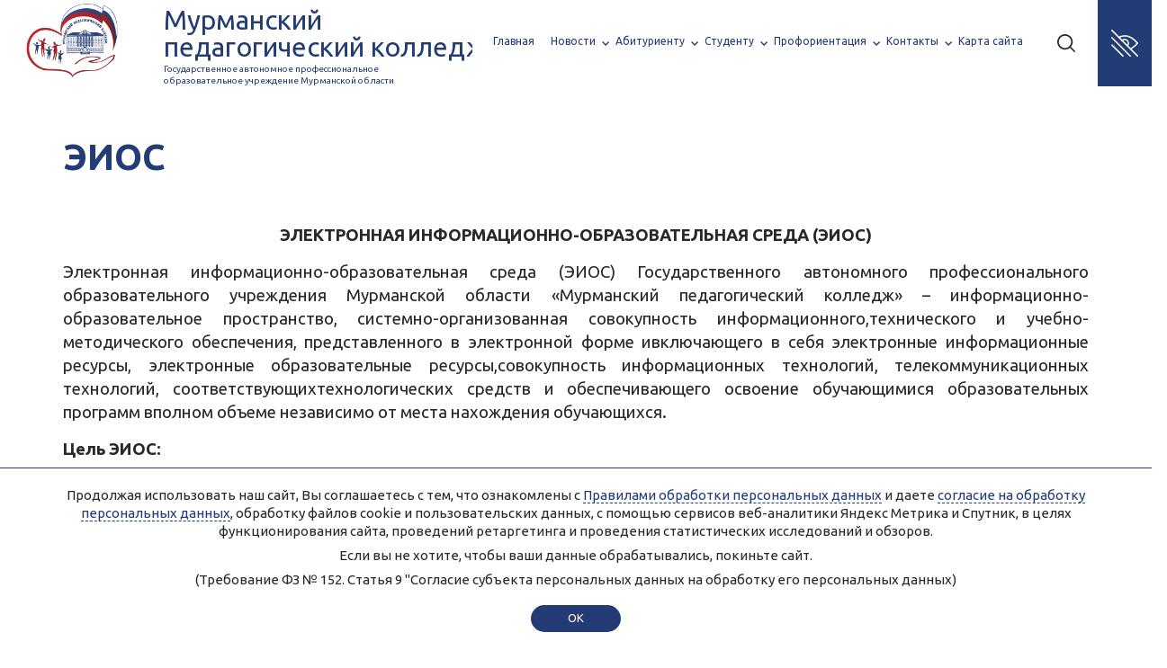

--- FILE ---
content_type: text/html; charset=utf-8
request_url: https://www.mpc-murmansk.ru/eios/
body_size: 8518
content:
<!DOCTYPE html>
<html lang="ru">
  <head>
    <title>ЭИОС | Мурманский Педагогический Колледж</title>
    <base href="https://www.mpc-murmansk.ru/" />
    <!-- meta -->
    <meta charset="utf-8" />
    <meta http-equiv="X-UA-Compatible" content="IE=edge">
    <meta name="description" content="" />
    <meta name="keywords" content="" />
    <meta name="viewport" content="width=device-width" />

    <meta name="sputnik-verification" content="sOxJiPmNU4flym08" />
    <!-- og params -->
    
    <!-- stylesheets -->
    <link rel="stylesheet" href="res/css/main.css?a=3" />

    <link rel="icon" href="/favicon.ico" type="image/x-icon">

    
  </head>
<body data-lang="">
<span class="mob-open"><img src="/res/img/menu-open.svg" alt="" /></span>
<div class="flex_wrapper">    
<div class="flex_content">
  <div class="section-header ">
    <div class="grid-noGutter">
      <div class="col-6_md-8_sm-4 c-logo">
        <a href="/" class="logo"><img src="/res/img/logo_1@2x.png"></a>
        <div class="title">
          <div class="line-1">Мурманский педагогический колледж</div>
          <div class="descr">Государственное автономное профессиональное <br/>образовательное учреждение Мурманской области</div>
        </div>
      </div>
      <div class="col-6_md-4_sm-8 c-right">
        <div class="menu-links">
          <ul class="menu" data-active="0">
          <li class="menu-item " data-id="130">
            <a href="/">Главная</a>
          </li>
          <li class="menu-item has-child" data-id="321">
            <a href="/novosti/">Новости</a>
          </li>
          <li id="sub_321" class="sub-wrap">
            <div class="sub " >
              <div class="sub-list">
                <div class="sub-title">Новости</div>
                <div class="grid-noBottom">
                  <div class="col-6"><a href="/lenta-novostey/">Лента новостей</a></div><div class="col-6"><a href="/plany-meropriyatiy/">Планы мероприятий</a></div><div class="col-6"><a href="/obyavleniya/">Объявления</a></div>
                </div>
              </div>
            </div>
          </li><li class="menu-item has-child" data-id="326">
            <a href="/abiturientu/">Абитуриенту</a>
          </li>
          <li id="sub_326" class="sub-wrap">
            <div class="sub " >
              <div class="sub-list">
                <div class="sub-title">Абитуриенту</div>
                <div class="grid-noBottom">
                  <div class="col-6"><a href="/den-otkrytyh-dverey/">День открытых дверей</a></div><div class="col-6"><a href="/priemnaya-komissiya/">Приемная комиссия</a></div><div class="col-6"><a href="/professionalitet/">Профессионалитет</a></div><div class="col-6"><a href="/platnye-obrazovatelnye-uslugi/">Платные образовательные услуги</a></div><div class="col-6"><a href="/vstupitelnye-ispytaniya/">Вступительные испытания</a></div><div class="col-6"><a href="/plan-priemakontrolnye-cifry/">План приема/контрольные цифры</a></div><div class="col-6"><a href="/spisok-dokumentov/">Список документов</a></div><div class="col-6"><a href="/informaciya-ob-obshezhitii/">Информация об общежитии</a></div><div class="col-6"><a href="/kolichestvo-zayavleniy-g-murmansk/">Количество заявлений 2025</a></div><div class="col-6"><a href="/reyting-nabora-2022-g-murmansk/">Рейтинг набора 2025</a></div><div class="col-6"><a href="/prikazy-na-zachislenie-2023/">Приказы на зачисление 2025</a></div><div class="col-6"><a href="/spiski-abiturientov-rekomendovannyh-k-zachisleniyu/">Списки абитуриентов, рекомендованных к зачислению в 2025 году</a></div><div class="col-6"><a href="/materialno-tehnicheskoe-obespechenie-i-osnashennost-obrazovatelnogo-processa/">Материально-техническое обеспечение</a></div><div class="col-6"><a href="/mery-socialnoy-podderzhki-i-stipendialnoe-obespechenie/">Меры социальной поддержки и стипендиальное обеспечение</a></div>
                </div>
              </div>
            </div>
          </li><li class="menu-item has-child" data-id="341">
            <a href="/studentu/">Студенту</a>
          </li>
          <li id="sub_341" class="sub-wrap">
            <div class="sub " >
              <div class="sub-list">
                <div class="sub-title">Студенту</div>
                <div class="grid-noBottom">
                  <div class="col-6"><a href="/obrazovatelnaya-deyatelnost/">Образовательная деятельность</a></div><div class="col-6"><a href="/vospitatelnaya-i-vneauditornaya-rabota/">Воспитательная и внеаудиторная работа</a></div><div class="col-6"><a href="/trudoustroystvo/">Центр карьеры</a></div><div class="col-6"><a href="/gosudarstvennaya-podderzhka-obrazovatelnogo-kreditovaniya/">Образовательный кредит в СПО</a></div><div class="col-6"><a href="/istoriya-kolledzha/">История колледжа</a></div><div class="col-6"><a href="/nastavnichestvo/">Наставничество</a></div><div class="col-6"><a href="/bezopasnyy-internet/">Безопасность</a></div><div class="col-6"><a href="/biblioteka/">Информационный интеллект-центр (библиотека)</a></div><div class="col-6"><a href="/osnovy-finansovoy-gramotnosti/">Основы финансовой грамотности</a></div><div class="col-6"><a href="/socialnaya-stipendiya/">Информация о документах, необходимых для оформления социальной стипендии</a></div><div class="col-6"><a href="/o-voinskoy-obyazannosti/">О воинской обязанности</a></div><div class="col-6"><a href="/poleznye-ssylki/">Полезные ссылки</a></div>
                </div>
              </div>
            </div>
          </li><li class="menu-item has-child" data-id="334">
            <a href="/proforientaciya/">Профориентация</a>
          </li>
          <li id="sub_334" class="sub-wrap">
            <div class="sub " >
              <div class="sub-list">
                <div class="sub-title">Профориентация</div>
                <div class="grid-noBottom">
                  <div class="col-6"><a href="/specialnosti/">Специальности</a></div>
                </div>
              </div>
            </div>
          </li><li class="menu-item has-child" data-id="353">
            <a href="/kontakty/">Контакты</a>
          </li>
          <li id="sub_353" class="sub-wrap">
            <div class="sub " >
              <div class="sub-list">
                <div class="sub-title">Контакты</div>
                <div class="grid-noBottom">
                  <div class="col-6"><a href="/kontakty-1/">Контакты</a></div><div class="col-6"><a href="/obrasheniya-grazhdan/">Обращения граждан</a></div><div class="col-6"><a href="/zakaz-spravok/">Заказ справок</a></div><div class="col-6"><a href="/platformy-obratnoy-svyazi/">Госуслуги: Платформа обратной связи (ПОС)</a></div>
                </div>
              </div>
            </div>
          </li>
          <li class="menu-item" data-id="622"><a href="/karta-sayta-1/">Карта сайта</a></li>
          </ul>
        </div>
        <!--<a href="#" class="menu-icon menu-open"><img src="/res/img/menu-open.svg" alt="" /></a>-->
        <a href="/search/" class="menu-icon search"><img src="/res/img/search.svg" alt="" /></a>
        <a class="vds-open" href="/vds/" rel="nofollow"></a>
      </div>
    </div>
    <div style="display: none;" id="body_class">ver_ font_s_0 font_f_0 line_i_0 font_i_0 images_0 bg_c_0</div>
  </div>


<div class="section-page">
	<div class="section-wrap">
	  <div class="section2">
	    <h1 class="site-title">ЭИОС</h1>
	    <div class="text"><p align="center"><span style="font-size: 14pt;" data-mce-mark="1"><strong>ЭЛЕКТРОННАЯ ИНФОРМАЦИОННО-ОБРАЗОВАТЕЛЬНАЯ СРЕДА (ЭИОС)</strong></span></p>
<p style="text-align: justify;"><span style="font-size: 14pt;" data-mce-mark="1">Электронная информационно-образовательная среда (ЭИОС) Государственного автономного профессионального образовательного учреждения Мурманской области &laquo;Мурманский педагогический колледж&raquo; &ndash; информационно-образовательное пространство, системно-организованная совокупность информационного,технического и учебно-методического обеспечения, представленного в электронной форме ивключающего в себя электронные информационные ресурсы, электронные образовательные ресурсы,совокупность информационных технологий, телекоммуникационных технологий, соответствующихтехнологических средств и обеспечивающего освоение обучающимися образовательных программ вполном объеме независимо от места нахождения обучающихся.</span></p>
<p style="text-align: justify;"><span style="font-size: 14pt;" data-mce-mark="1"><strong>Цель&nbsp;ЭИОС:</strong></span></p>
<ul style="text-align: justify;">
<li><span style="font-size: 14pt;" data-mce-mark="1">информационное и методическое обеспечение образовательного процесса в соответствии с требованиями к реализации образовательных программ, обеспечение возможности удаленного интерактивного доступа к информационным и образовательным ресурсам и информационной открытости Колледжа.</span></li>
</ul>
<p style="text-align: justify;"><span style="font-size: 14pt;" data-mce-mark="1"><strong>Задачи&nbsp;ЭИОС:</strong></span></p>
<ul style="text-align: justify;">
<li><span style="font-size: 14pt;" data-mce-mark="1">создание на основе современных информационных технологий единого образовательного и коммуникативного пространства;</span></li>
<li><span style="font-size: 14pt;" data-mce-mark="1">обеспечение доступа обучающегося из любой точки, в которой имеется доступ к информационно-телекоммуникационной сети &laquo;Интернет&raquo;, как на территории колледжа, так и вне его к учебным планам, рабочим программам дисциплин (модулей), практик, к изданиям электронных библиотечных систем и электронным образовательным ресурсам, указанным в рабочих программах;</span></li>
<li><span style="font-size: 14pt;" data-mce-mark="1">фиксация хода образовательного процесса, результатов промежуточной аттестации и результатов освоения основной образовательной программы;</span></li>
<li><span style="font-size: 14pt;" data-mce-mark="1">проведение всех видов занятий, процедур оценки результатов обучения, реализация которых предусмотрена с применением электронного обучения, дистанционных образовательных технологий;</span></li>
<li><span style="font-size: 14pt;" data-mce-mark="1">создание условий для организации взаимодействия между участниками образовательного процесса, в том числе синхронного и (или) асинхронного посредством сети &laquo;Интернет&raquo;;</span></li>
<li><span style="font-size: 14pt;" data-mce-mark="1">формирование у абитуриента и/или его законных представителей понимания сформированной в образовательной организации системы обучения и отдельных её элементов.</span></li>
</ul>
<p style="text-align: justify;"><span style="font-size: 14pt;" data-mce-mark="1"><strong>Структура ЭИОС:</strong></span></p>
<ul>
<li style="text-align: justify;"><span style="font-size: 14pt;" data-mce-mark="1">Официальный сайт Колледжа&nbsp;<a href="../" target="_blank" rel="noopener">Ссылка</a></span></li>
<li style="text-align: justify;"><span style="font-size: 14pt;" data-mce-mark="1">Автоматизированная информационная система &laquo;БАРС.Образование&ndash;Электронный Колледж&raquo;&nbsp;<a href="https://c51.edu.o7.com/" target="_blank" rel="noopener">Ссылка</a></span></li>
<li style="text-align: justify;"><span style="font-size: 14pt;" data-mce-mark="1">Система &laquo;Электронное обучение&raquo;&nbsp;<a href="../moodle" target="_blank" rel="noopener">Ссылка</a></span></li>
<li style="text-align: justify;"><span style="font-size: 14pt;" data-mce-mark="1">Локальная сеть Колледжа</span></li>
<li style="text-align: justify;"><span style="font-size: 14pt;" data-mce-mark="1">Внешние электронные библиотечные системы:</span></li>
</ul>
<table style="width: 1227px;" border="0">
<tbody>
<tr>
<td style="width: 256.215px;"><span style="font-size: 14pt;"><a href="http://www.biblio-online.ru/" target="_blank" rel="noopener"><img src="/res/img/all/447_logotip_yuayt.png" alt="" width="212" height="127" /></a></span></td>
<td style="width: 968.785px; text-align: justify;">
<p><span style="font-size: 14pt;" data-mce-mark="1"><strong>ЭБС &laquo;Юрайт&raquo;</strong>&nbsp;&ndash; образовательная платформа и интернет-магазин печатных книг и электронных доступов к курсам и учебникам. На платформе представлены учебный контент и уникальные сервисы для создания курсов, проведения занятий и аттестации студентов в онлайн-режиме для высшего и среднего профессионального образования.</span><br /><span style="font-size: 14pt;" data-mce-mark="1">Доступ в электронно-библиотечную систему осуществляется с любого компьютера колледжа; для доступа с домашнего устройства необходима регистрация в личном кабинете. Инструкции по регистрации:&nbsp;<a href="http://www.biblio-online.ru/" target="_blank" rel="noopener">http://www.biblio-online.ru/</a>.</span></p>
<p><span style="font-size: 14pt;" data-mce-mark="1">Лицензионный договор №6329 от 25.01.2024&nbsp;<a href="/res/upload/87/OOO_YUrayt_2024.pdf" target="_blank" rel="noopener">Ссылка</a></span></p>
</td>
</tr>
<tr>
<td style="width: 256.215px;"><span style="font-size: 14pt;"><a href="http://znanium.com/" target="_blank" rel="noopener"><img src="/res/img/all/447_lgotip_znanio.png" alt="" width="212" height="68" /></a></span></td>
<td style="width: 968.785px; text-align: justify;">
<p><span style="font-size: 14pt;" data-mce-mark="1"><strong>ЭБС Znanim.com</strong>&nbsp;&ndash; коллекция электронных версий изданий (книг, журналов, статей и пр.), сгруппированных по тематическим и целевым признакам. Это информационно-образовательная среда для колледжей, вузов и библиотек. ЭБС ZNANIUM.COM является самостоятельной разработкой Научно-издательского центра &laquo;ИНФРА-М&raquo;. Инструкции по регистрации:&nbsp;<a href="http://znanium.com/" target="_blank" rel="noopener">http://znanium.com/</a>.</span></p>
<p><span style="font-size: 14pt;" data-mce-mark="1">Лицензионный договор №14эбс от 11.01.2024 (<a href="/res/upload/ee/Znanium_2024.pdf" target="_blank" rel="noopener">Ссылка</a>),&nbsp;договор №786эбс от 30.08.2024 (<a href="/res/upload/8c/Dogovor__786_ebs__ot_30_08_24.pdf" target="_blank" rel="noopener">Ссылка</a>)</span></p>
</td>
</tr>
</tbody>
</table>
<ul>
<li><span style="font-size: 14pt;" data-mce-mark="1">Иные компоненты, необходимые для организации учебного процесса и взаимодействия компонентов ЭИОС:</span></li>
</ul>
<table style="width: 1226px;" border="0">
<tbody>
<tr>
<td style="width: 261.43px;"><span style="font-size: 14pt;"><a href="https://www.consultant.ru/" target="_blank" rel="noopener"><img src="/res/img/all/448_logotip_konsultant.png" alt="" width="212" height="50" /></a></span></td>
<td style="width: 962.57px; text-align: justify;"><span style="font-size: 14pt;" data-mce-mark="1"><strong>СПС &laquo;Консультант Плюс&raquo;</strong>&nbsp;&ndash; современная справочная система, обеспечивающая большое количество возможностей и удобств при работе с текстовыми правовыми документами. Программа предназначена для качественного оперативного снабжения правовой информацией специалистов, использующих в своей работе нормативно-правовую документацию. Консультант Плюс &ndash; крупнейший правовой информационный ресурс.&nbsp;Лицензионный договор №2958/2024/ЭЦ от 01.03.2024&nbsp;<a href="/res/upload/ac/Konsultant.pdf" target="_blank" rel="noopener">Ссылка</a></span></td>
</tr>
</tbody>
</table>
<ul>
<li style="text-align: justify;"><span style="font-size: 14pt;" data-mce-mark="1">доступ к современным профессиональным базам данных&nbsp; и информационным справочным системам и ресурсам:</span></li>
</ul>
<table style="width: 1226px;" border="1">
<tbody>
<tr>
<td style="width: 405.785px;"><span style="font-size: 14pt;" data-mce-mark="1"><a href="http://www.elibrary.ru/" target="_blank" rel="noopener">www.elibrary.ru</a></span></td>
<td style="width: 819.215px;"><span style="font-size: 14pt;" data-mce-mark="1">Крупнейший российский информационный портал в области науки, технологии, медицины и образования</span></td>
</tr>
<tr>
<td style="width: 405.785px;"><span style="font-size: 14pt;" data-mce-mark="1"><a href="https://clck.ru/32CSqP" target="_blank" rel="noopener">https://clck.ru/32CSqP</a><strong>&nbsp;</strong></span></td>
<td style="width: 819.215px;"><span style="font-size: 14pt;" data-mce-mark="1">Портал интеллектуального центра &ndash; научной библиотеки им. Е.И.Овсянкина</span></td>
</tr>
<tr>
<td style="width: 405.785px;"><span style="font-size: 14pt;" data-mce-mark="1"><a href="https://www.edu.ru/" target="_blank" rel="noopener">https://www.edu.ru</a></span></td>
<td style="width: 819.215px;"><span style="font-size: 14pt;" data-mce-mark="1">Федеральный портал &laquo;Российское образование&raquo;</span></td>
</tr>
<tr>
<td style="width: 405.785px;"><span style="font-size: 14pt;" data-mce-mark="1"><a href="http://www.digital-edu.ru/" target="_blank" rel="noopener">http://www.digital-edu.ru</a></span></td>
<td style="width: 819.215px;"><span style="font-size: 14pt;" data-mce-mark="1">Портал &laquo;Цифровое образование&raquo;</span></td>
</tr>
<tr>
<td style="width: 405.785px;"><span style="font-size: 14pt;" data-mce-mark="1"><a href="http://doshkolnik.ru/" target="_blank" rel="noopener">http://doshkolnik.ru</a></span></td>
<td style="width: 819.215px;"><span style="font-size: 14pt;" data-mce-mark="1">Всероссийское сетевое издание &laquo;Дошкольник&raquo;</span></td>
</tr>
<tr>
<td style="width: 405.785px;"><span style="font-size: 14pt;" data-mce-mark="1"><a href="http://www.montessori-press.ru/" target="_blank" rel="noopener">http://www.montessori-press.ru</a></span></td>
<td style="width: 819.215px;"><span style="font-size: 14pt;" data-mce-mark="1">Интернет-журнал &laquo;Монтессори&nbsp;press&raquo;</span></td>
</tr>
<tr>
<td style="width: 405.785px;"><span style="font-size: 14pt;" data-mce-mark="1"><a href="https://urok.1sept.ru/" target="_blank" rel="noopener">https://urok.1sept.ru</a></span></td>
<td style="width: 819.215px;"><span style="font-size: 14pt;" data-mce-mark="1">Информационный ресурс для педагога начальной школы</span></td>
</tr>
<tr>
<td style="width: 405.785px;"><span style="font-size: 14pt;" data-mce-mark="1"><a href="https://myschool.edu.ru/" target="_blank" rel="noopener">https://myschool.edu.ru/</a></span></td>
<td style="width: 819.215px;"><span style="font-size: 14pt;" data-mce-mark="1">Моя школа</span></td>
</tr>
<tr>
<td style="width: 405.785px;"><span style="font-size: 14pt;" data-mce-mark="1"><a href="https://resh.edu.ru/" target="_blank" rel="noopener">https://resh.edu.ru/</a></span></td>
<td style="width: 819.215px;"><span style="font-size: 14pt;" data-mce-mark="1">Российская электронная школа</span></td>
</tr>
</tbody>
</table>
<p><span style="font-size: 14pt;">&nbsp;</span></p>
<p style="text-align: justify;"><span style="font-size: 14pt;" data-mce-mark="1"><strong>Документы:</strong></span></p>
<ul>
<li style="text-align: justify;"><span style="font-size: 14pt;" data-mce-mark="1">Доступ к сети &laquo;Интернет&raquo; в профессиональной организации&nbsp;&ndash;&nbsp;Договор с ПАО &laquo;Ростелеком&raquo;&nbsp;<a href="/res/img/all/445_dogovor_251000017163_ot_30_03_2023.pdf" target="_blank" rel="noopener">Ссылка</a></span></li>
<li style="text-align: justify;"><span style="font-size: 14pt;" data-mce-mark="1">Положение об электронной информационно-образовательной среде &lt;&lt;<a href="/res/img/all/446_polozhenie_ob_eios_mpk.docx" target="_blank" rel="noopener">Скачать</a>&gt;&gt; &lt;&lt;<a href="/res/img/all/446_polozhenie_ob_eios_mpk_docx.sig">ЭЦП положения</a>&gt;&gt; &lt;&lt;<a href="/res/upload/55/605_ORG_30_12_2025_O_vnesenii_izmeneniy_Polozhenie_EIOS_shtamp.pdf" target="_blank" rel="noopener">Изменения</a>&gt;&gt;</span></li>
<li style="text-align: justify;"><span style="font-size: 14pt;" data-mce-mark="1">Доступ к электронной системе учета обучающихся, учета и хранения их образовательных результатов (электронный журнал)&nbsp;<a href="https://c51.edu.o7.com/" target="_blank" rel="noopener">Ссылка</a></span></li>
</ul></div>

	  	<a href="/menyu-1/" class="button" style="margin-top: 35px;">Вернуться назад</a>

		
	  </div>
	</div>
</div>

</div><!-- /.flex_content -->
<div class="flex_footer">
	<div class="wrap_footer">
		<div class="section2">
			<!--<div class="footer-top">
				<div class="footer-menu-col">
					<div class="menu-title">Главная</div>
					
				</div><div class="footer-menu-col">
					<div class="menu-title">Новости</div>
					<div class="menu-item"><a href="/lenta-novostey/">Лента новостей</a></div><div class="menu-item"><a href="/plany-meropriyatiy/">Планы мероприятий</a></div><div class="menu-item"><a href="/obyavleniya/">Объявления</a></div>
				</div><div class="footer-menu-col">
					<div class="menu-title">Абитуриенту</div>
					<div class="menu-item"><a href="/den-otkrytyh-dverey/">День открытых дверей</a></div><div class="menu-item"><a href="/priemnaya-komissiya/">Приемная комиссия</a></div><div class="menu-item"><a href="/professionalitet/">Профессионалитет</a></div><div class="menu-item"><a href="/platnye-obrazovatelnye-uslugi/">Платные образовательные услуги</a></div><div class="menu-item"><a href="/vstupitelnye-ispytaniya/">Вступительные испытания</a></div><div class="menu-item"><a href="/plan-priemakontrolnye-cifry/">План приема/контрольные цифры</a></div><div class="menu-item"><a href="/spisok-dokumentov/">Список документов</a></div><div class="menu-item"><a href="/informaciya-ob-obshezhitii/">Информация об общежитии</a></div><div class="menu-item"><a href="/kolichestvo-zayavleniy-g-murmansk/">Количество заявлений 2025</a></div><div class="menu-item"><a href="/reyting-nabora-2022-g-murmansk/">Рейтинг набора 2025</a></div><div class="menu-item"><a href="/prikazy-na-zachislenie-2023/">Приказы на зачисление 2025</a></div><div class="menu-item"><a href="/spiski-abiturientov-rekomendovannyh-k-zachisleniyu/">Списки абитуриентов, рекомендованных к зачислению в 2025 году</a></div><div class="menu-item"><a href="/materialno-tehnicheskoe-obespechenie-i-osnashennost-obrazovatelnogo-processa/">Материально-техническое обеспечение</a></div><div class="menu-item"><a href="/mery-socialnoy-podderzhki-i-stipendialnoe-obespechenie/">Меры социальной поддержки и стипендиальное обеспечение</a></div>
				</div><div class="footer-menu-col">
					<div class="menu-title">Студенту</div>
					<div class="menu-item"><a href="/obrazovatelnaya-deyatelnost/">Образовательная деятельность</a></div><div class="menu-item"><a href="/vospitatelnaya-i-vneauditornaya-rabota/">Воспитательная и внеаудиторная работа</a></div><div class="menu-item"><a href="/trudoustroystvo/">Центр карьеры</a></div><div class="menu-item"><a href="/gosudarstvennaya-podderzhka-obrazovatelnogo-kreditovaniya/">Образовательный кредит в СПО</a></div><div class="menu-item"><a href="/istoriya-kolledzha/">История колледжа</a></div><div class="menu-item"><a href="/nastavnichestvo/">Наставничество</a></div><div class="menu-item"><a href="/bezopasnyy-internet/">Безопасность</a></div><div class="menu-item"><a href="/biblioteka/">Информационный интеллект-центр (библиотека)</a></div><div class="menu-item"><a href="/osnovy-finansovoy-gramotnosti/">Основы финансовой грамотности</a></div><div class="menu-item"><a href="/socialnaya-stipendiya/">Информация о документах, необходимых для оформления социальной стипендии</a></div><div class="menu-item"><a href="/o-voinskoy-obyazannosti/">О воинской обязанности</a></div><div class="menu-item"><a href="/poleznye-ssylki/">Полезные ссылки</a></div>
				</div><div class="footer-menu-col">
					<div class="menu-title">Профориентация</div>
					<div class="menu-item"><a href="/specialnosti/">Специальности</a></div>
				</div><div class="footer-menu-col">
					<div class="menu-title">Контакты</div>
					<div class="menu-item"><a href="/kontakty-1/">Контакты</a></div><div class="menu-item"><a href="/obrasheniya-grazhdan/">Обращения граждан</a></div><div class="menu-item"><a href="/zakaz-spravok/">Заказ справок</a></div><div class="menu-item"><a href="/platformy-obratnoy-svyazi/">Госуслуги: Платформа обратной связи (ПОС)</a></div>
				</div>
			</div>-->
			<div class="grid-noBottom footer-i">
				<div class="col-4_xs-12">
					<a href="/kontakty/" class="contacts">Контакты</a>
				</div>
				<div class="col-4_xs-12">
					<a href="mailto:mpc@mpc-murmansk.ru" class="email">Отправить письмо</a>
				</div>
				<div class="col-4_xs-12">
					<div class="address">183038, г. Мурманск, ул. Володарского, д. 5</div>
				</div>
			</div>
		</div>
		<div class="footer-bottom">
			<div class="section2">
				<div class="footer-bottom-y">©2005-2026 Мурманский Педагогический Колледж.</div><br/>
				<div class="footer-bottom-m">
					<p>Для улучшения работы сайта и его взаимодействия с пользователями используются файлы cookie и сервисы веб-аналитики Яндекс.Метрика, Спутник.</p>
					<p>Продолжая работу с сайтом, Вы даете разрешение на использование cookie-файлов и согласие на обработку данных сервисами Яндекс.Метрика, Спутник.</p>
					<p>Вы всегда можете отключить файлы cookie в настройках Вашего браузера.</p>
					<p>Персональные данные, опубликованные на сайте, размещены с согласия субъектов персональных данных.
					<p>Условия и запреты не установлены.</p>
				</div><br/>
				<div class="footer-bottom-p">
					<p><a  target="_blank" href="/res/upload/a3/Sayt_PRAVILA_obrabotka_PD_19_09_20251.pdf">Правила обработки персональных данных ГАПОУ МО «Мурманский педагогический колледж»</a></p>
					<p><a  target="_blank" href="/soglasie-na-obrabotku-personalnyh-dannyh">Согласие на обработку персональных данных</a></p>
				</div><br/>
				<span style="float: left; margin-left: 20px; margin-top: 7px;" id="sputnik-informer"></span>
			</div>
		</div>
	</div>
</div><!-- /.flex_footer -->
</div><!-- /.flex_wrapper -->

<div class="mob-menu">
	<div class="close-wrap"><span class="mob-close"><img src="/res/img/close.svg" alt="" /></span></div>
	<div class="footer-menu-col">
		<div class="menu-title">Главная</div>
		
	</div><div class="footer-menu-col">
		<div class="menu-title">Новости</div>
		<div class="menu-item"><a href="/lenta-novostey/">Лента новостей</a></div><div class="menu-item"><a href="/plany-meropriyatiy/">Планы мероприятий</a></div><div class="menu-item"><a href="/obyavleniya/">Объявления</a></div>
	</div><div class="footer-menu-col">
		<div class="menu-title">Абитуриенту</div>
		<div class="menu-item"><a href="/den-otkrytyh-dverey/">День открытых дверей</a></div><div class="menu-item"><a href="/priemnaya-komissiya/">Приемная комиссия</a></div><div class="menu-item"><a href="/professionalitet/">Профессионалитет</a></div><div class="menu-item"><a href="/platnye-obrazovatelnye-uslugi/">Платные образовательные услуги</a></div><div class="menu-item"><a href="/vstupitelnye-ispytaniya/">Вступительные испытания</a></div><div class="menu-item"><a href="/plan-priemakontrolnye-cifry/">План приема/контрольные цифры</a></div><div class="menu-item"><a href="/spisok-dokumentov/">Список документов</a></div><div class="menu-item"><a href="/informaciya-ob-obshezhitii/">Информация об общежитии</a></div><div class="menu-item"><a href="/kolichestvo-zayavleniy-g-murmansk/">Количество заявлений 2025</a></div><div class="menu-item"><a href="/reyting-nabora-2022-g-murmansk/">Рейтинг набора 2025</a></div><div class="menu-item"><a href="/prikazy-na-zachislenie-2023/">Приказы на зачисление 2025</a></div><div class="menu-item"><a href="/spiski-abiturientov-rekomendovannyh-k-zachisleniyu/">Списки абитуриентов, рекомендованных к зачислению в 2025 году</a></div><div class="menu-item"><a href="/materialno-tehnicheskoe-obespechenie-i-osnashennost-obrazovatelnogo-processa/">Материально-техническое обеспечение</a></div><div class="menu-item"><a href="/mery-socialnoy-podderzhki-i-stipendialnoe-obespechenie/">Меры социальной поддержки и стипендиальное обеспечение</a></div>
	</div><div class="footer-menu-col">
		<div class="menu-title">Студенту</div>
		<div class="menu-item"><a href="/obrazovatelnaya-deyatelnost/">Образовательная деятельность</a></div><div class="menu-item"><a href="/vospitatelnaya-i-vneauditornaya-rabota/">Воспитательная и внеаудиторная работа</a></div><div class="menu-item"><a href="/trudoustroystvo/">Центр карьеры</a></div><div class="menu-item"><a href="/gosudarstvennaya-podderzhka-obrazovatelnogo-kreditovaniya/">Образовательный кредит в СПО</a></div><div class="menu-item"><a href="/istoriya-kolledzha/">История колледжа</a></div><div class="menu-item"><a href="/nastavnichestvo/">Наставничество</a></div><div class="menu-item"><a href="/bezopasnyy-internet/">Безопасность</a></div><div class="menu-item"><a href="/biblioteka/">Информационный интеллект-центр (библиотека)</a></div><div class="menu-item"><a href="/osnovy-finansovoy-gramotnosti/">Основы финансовой грамотности</a></div><div class="menu-item"><a href="/socialnaya-stipendiya/">Информация о документах, необходимых для оформления социальной стипендии</a></div><div class="menu-item"><a href="/o-voinskoy-obyazannosti/">О воинской обязанности</a></div><div class="menu-item"><a href="/poleznye-ssylki/">Полезные ссылки</a></div>
	</div><div class="footer-menu-col">
		<div class="menu-title">Профориентация</div>
		<div class="menu-item"><a href="/specialnosti/">Специальности</a></div>
	</div><div class="footer-menu-col">
		<div class="menu-title">Контакты</div>
		<div class="menu-item"><a href="/kontakty-1/">Контакты</a></div><div class="menu-item"><a href="/obrasheniya-grazhdan/">Обращения граждан</a></div><div class="menu-item"><a href="/zakaz-spravok/">Заказ справок</a></div><div class="menu-item"><a href="/platformy-obratnoy-svyazi/">Госуслуги: Платформа обратной связи (ПОС)</a></div>
	</div>
</div>


<div class="cookie_information">
  <div class="cookie_information-text">
    <div class="cookie_information-text-body">
		<p>Продолжая использовать наш сайт, Вы соглашаетесь с тем, что ознакомлены с <a class="link" target="_blank" href="/res/upload/a1/356_ORG_19092025_PRAVILA_obrabotka_PD.pdf">Правилами обработки персональных данных</a> и даете <a class="link" href="/soglasie-na-obrabotku-personalnyh-dannyh" target="_blank">согласие на обработку персональных данных</a>,  обработку файлов cookie и пользовательских данных, с  помощью сервисов веб-аналитики Яндекс Метрика и Спутник, в целях функционирования сайта, проведений ретаргетинга и проведения статистических исследований и обзоров.</p>

		<p>Если вы не хотите, чтобы ваши данные обрабатывались, покиньте сайт.</p>
		<p>(Требование ФЗ № 152. Статья 9 "Согласие субъекта персональных данных на обработку его персональных данных)</p>
    </div>
    <div class="cookie_information-text-buttons">
      <a class="button">ok</a>
    </div>
  </div>
</div>




<script type="text/javascript">// <![CDATA[
(function(d, t, p) {
	var j = d.createElement(t); j.async = true; j.type = "text/javascript";
	j.src = ("https:" == p ? "https:" : "http:") + "//stat.sputnik.ru/cnt.js";
	var s = d.getElementsByTagName(t)[0]; s.parentNode.insertBefore(j, s);
})(document, "script", document.location.protocol);
// ]]></script>
<!-- Yandex.Metrika counter -->
<script type="text/javascript" >
	(function (d, w, c) {
		(w[c] = w[c] || []).push(function() {
			try {
				w.yaCounter46060683 = new Ya.Metrika({
					id:46060683,
					clickmap:true,
					trackLinks:true,
					accurateTrackBounce:true
				});
			} catch(e) { }
		});

		var n = d.getElementsByTagName("script")[0],
				s = d.createElement("script"),
				f = function () { n.parentNode.insertBefore(s, n); };
		s.type = "text/javascript";
		s.async = true;
		s.src = "https://mc.yandex.ru/metrika/watch.js";

		if (w.opera == "[object Opera]") {
			d.addEventListener("DOMContentLoaded", f, false);
		} else { f(); }
	})(document, window, "yandex_metrika_callbacks");
</script>
<noscript><div><img src="https://mc.yandex.ru/watch/46060683" style="position:absolute; left:-9999px;" alt="" /></div></noscript>
<!-- /Yandex.Metrika counter -->

<script src="res/js/main.js?a=4"></script>
<!-- Yandex.Metrika counter -->
<script type="text/javascript" >
   (function(m,e,t,r,i,k,a){m[i]=m[i]||function(){(m[i].a=m[i].a||[]).push(arguments)};
   m[i].l=1*new Date();
   for (var j = 0; j < document.scripts.length; j++) {if (document.scripts[j].src === r) { return; }}
   k=e.createElement(t),a=e.getElementsByTagName(t)[0],k.async=1,k.src=r,a.parentNode.insertBefore(k,a)})
   (window, document, "script", "https://mc.yandex.ru/metrika/tag.js", "ym");

   ym(93983054, "init", {
        clickmap:true,
        trackLinks:true,
        accurateTrackBounce:true,
        webvisor:true,
        ecommerce:"dataLayer"
   });
</script>
<noscript><div><img src="https://mc.yandex.ru/watch/93983054" style="position:absolute; left:-9999px;" alt="" /></div></noscript>
<!-- /Yandex.Metrika counter -->

</body></html><!-- 1 0.064553022384644-->

--- FILE ---
content_type: text/css
request_url: https://www.mpc-murmansk.ru/res/css/main.css?a=3
body_size: 22840
content:
@import url('https://fonts.googleapis.com/css2?family=Ubuntu:wght@400;500;700&display=swap');@charset "UTF-8";.xhidden{opacity:0;}@media screen and (max-width: 767px){.xhidden{opacity:1;}}.xvisible{opacity:1;}.animated{-webkit-animation-duration:1s;animation-duration:1s;-webkit-animation-fill-mode:both;animation-fill-mode:both;}.animated.small-duration{-webkit-animation-duration:0.3s;animation-duration:0.3s;}.animated.small-duration1{-webkit-animation-duration:0.6s;animation-duration:0.6s;}.animated.infinite{-webkit-animation-iteration-count:infinite;animation-iteration-count:infinite;}.animated.hinge{-webkit-animation-duration:2s;animation-duration:2s;}.animated.flipOutX,.animated.flipOutY,.animated.bounceIn,.animated.bounceOut{-webkit-animation-duration:.75s;animation-duration:.75s;}@-webkit-keyframes rotate{from{-webkit-transform:rotate(0);-moz-transform:rotate(0);-o-transform:rotate(0);-ms-transform:rotate(0);transform:rotate(0);}to{-webkit-transform:rotate(360deg);-moz-transform:rotate(360deg);-o-transform:rotate(360deg);-ms-transform:rotate(360deg);transform:rotate(360deg);}}@keyframes rotate{from{-webkit-transform:rotate(0);-moz-transform:rotate(0);-o-transform:rotate(0);-ms-transform:rotate(0);transform:rotate(0);}to{-webkit-transform:rotate(360deg);-moz-transform:rotate(360deg);-o-transform:rotate(360deg);-ms-transform:rotate(360deg);transform:rotate(360deg);}}.rotate{-webkit-animation:rotate 2s infinite cubic-bezier(0.215,0.610,0.355,1.000);animation:rotate 2s infinite cubic-bezier(0.215,0.610,0.355,1.000);}@-webkit-keyframes bounce{from,20%,53%,80%,to{-webkit-animation-timing-function:cubic-bezier(0.215,0.610,0.355,1.000);animation-timing-function:cubic-bezier(0.215,0.610,0.355,1.000);-webkit-transform:translate3d(0,0,0);transform:translate3d(0,0,0);}40%,43%{-webkit-animation-timing-function:cubic-bezier(0.755,0.050,0.855,0.060);animation-timing-function:cubic-bezier(0.755,0.050,0.855,0.060);-webkit-transform:translate3d(0,-30px,0);transform:translate3d(0,-30px,0);}70%{-webkit-animation-timing-function:cubic-bezier(0.755,0.050,0.855,0.060);animation-timing-function:cubic-bezier(0.755,0.050,0.855,0.060);-webkit-transform:translate3d(0,-15px,0);transform:translate3d(0,-15px,0);}90%{-webkit-transform:translate3d(0,-4px,0);transform:translate3d(0,-4px,0);}}@keyframes bounce{from,20%,53%,80%,to{-webkit-animation-timing-function:cubic-bezier(0.215,0.610,0.355,1.000);animation-timing-function:cubic-bezier(0.215,0.610,0.355,1.000);-webkit-transform:translate3d(0,0,0);transform:translate3d(0,0,0);}40%,43%{-webkit-animation-timing-function:cubic-bezier(0.755,0.050,0.855,0.060);animation-timing-function:cubic-bezier(0.755,0.050,0.855,0.060);-webkit-transform:translate3d(0,-30px,0);transform:translate3d(0,-30px,0);}70%{-webkit-animation-timing-function:cubic-bezier(0.755,0.050,0.855,0.060);animation-timing-function:cubic-bezier(0.755,0.050,0.855,0.060);-webkit-transform:translate3d(0,-15px,0);transform:translate3d(0,-15px,0);}90%{-webkit-transform:translate3d(0,-4px,0);transform:translate3d(0,-4px,0);}}.bounce{-webkit-animation-name:bounce;animation-name:bounce;-webkit-transform-origin:center bottom;transform-origin:center bottom;}@-webkit-keyframes flash{from,50%,to{opacity:1;}25%,75%{opacity:0;}}@keyframes flash{from,50%,to{opacity:1;}25%,75%{opacity:0;}}.flash{-webkit-animation-name:flash;animation-name:flash;}@-webkit-keyframes pulse{from{-webkit-transform:scale3d(1,1,1);transform:scale3d(1,1,1);}50%{-webkit-transform:scale3d(1.05,1.05,1.05);transform:scale3d(1.05,1.05,1.05);}to{-webkit-transform:scale3d(1,1,1);transform:scale3d(1,1,1);}}@keyframes pulse{from{-webkit-transform:scale3d(1,1,1);transform:scale3d(1,1,1);}50%{-webkit-transform:scale3d(1.05,1.05,1.05);transform:scale3d(1.05,1.05,1.05);}to{-webkit-transform:scale3d(1,1,1);transform:scale3d(1,1,1);}}.pulse{-webkit-animation-name:pulse;animation-name:pulse;}@-webkit-keyframes rubberBand{from{-webkit-transform:scale3d(1,1,1);transform:scale3d(1,1,1);}30%{-webkit-transform:scale3d(1.25,0.75,1);transform:scale3d(1.25,0.75,1);}40%{-webkit-transform:scale3d(0.75,1.25,1);transform:scale3d(0.75,1.25,1);}50%{-webkit-transform:scale3d(1.15,0.85,1);transform:scale3d(1.15,0.85,1);}65%{-webkit-transform:scale3d(.95,1.05,1);transform:scale3d(.95,1.05,1);}75%{-webkit-transform:scale3d(1.05,.95,1);transform:scale3d(1.05,.95,1);}to{-webkit-transform:scale3d(1,1,1);transform:scale3d(1,1,1);}}@keyframes rubberBand{from{-webkit-transform:scale3d(1,1,1);transform:scale3d(1,1,1);}30%{-webkit-transform:scale3d(1.25,0.75,1);transform:scale3d(1.25,0.75,1);}40%{-webkit-transform:scale3d(0.75,1.25,1);transform:scale3d(0.75,1.25,1);}50%{-webkit-transform:scale3d(1.15,0.85,1);transform:scale3d(1.15,0.85,1);}65%{-webkit-transform:scale3d(.95,1.05,1);transform:scale3d(.95,1.05,1);}75%{-webkit-transform:scale3d(1.05,.95,1);transform:scale3d(1.05,.95,1);}to{-webkit-transform:scale3d(1,1,1);transform:scale3d(1,1,1);}}.rubberBand{-webkit-animation-name:rubberBand;animation-name:rubberBand;}@-webkit-keyframes shake{from,to{-webkit-transform:translate3d(0,0,0);transform:translate3d(0,0,0);}10%,30%,50%,70%,90%{-webkit-transform:translate3d(-10px,0,0);transform:translate3d(-10px,0,0);}20%,40%,60%,80%{-webkit-transform:translate3d(10px,0,0);transform:translate3d(10px,0,0);}}@keyframes shake{from,to{-webkit-transform:translate3d(0,0,0);transform:translate3d(0,0,0);}10%,30%,50%,70%,90%{-webkit-transform:translate3d(-10px,0,0);transform:translate3d(-10px,0,0);}20%,40%,60%,80%{-webkit-transform:translate3d(10px,0,0);transform:translate3d(10px,0,0);}}.shake{-webkit-animation-name:shake;animation-name:shake;}@-webkit-keyframes headShake{0%{-webkit-transform:translateX(0);transform:translateX(0);}6.5%{-webkit-transform:translateX(-6px) rotateY(-9deg);transform:translateX(-6px) rotateY(-9deg);}18.5%{-webkit-transform:translateX(5px) rotateY(7deg);transform:translateX(5px) rotateY(7deg);}31.5%{-webkit-transform:translateX(-3px) rotateY(-5deg);transform:translateX(-3px) rotateY(-5deg);}43.5%{-webkit-transform:translateX(2px) rotateY(3deg);transform:translateX(2px) rotateY(3deg);}50%{-webkit-transform:translateX(0);transform:translateX(0);}}@keyframes headShake{0%{-webkit-transform:translateX(0);transform:translateX(0);}6.5%{-webkit-transform:translateX(-6px) rotateY(-9deg);transform:translateX(-6px) rotateY(-9deg);}18.5%{-webkit-transform:translateX(5px) rotateY(7deg);transform:translateX(5px) rotateY(7deg);}31.5%{-webkit-transform:translateX(-3px) rotateY(-5deg);transform:translateX(-3px) rotateY(-5deg);}43.5%{-webkit-transform:translateX(2px) rotateY(3deg);transform:translateX(2px) rotateY(3deg);}50%{-webkit-transform:translateX(0);transform:translateX(0);}}.headShake{-webkit-animation-timing-function:ease-in-out;animation-timing-function:ease-in-out;-webkit-animation-name:headShake;animation-name:headShake;}@-webkit-keyframes swing{20%{-webkit-transform:rotate3d(0,0,1,15deg);transform:rotate3d(0,0,1,15deg);}40%{-webkit-transform:rotate3d(0,0,1,-10deg);transform:rotate3d(0,0,1,-10deg);}60%{-webkit-transform:rotate3d(0,0,1,5deg);transform:rotate3d(0,0,1,5deg);}80%{-webkit-transform:rotate3d(0,0,1,-5deg);transform:rotate3d(0,0,1,-5deg);}to{-webkit-transform:rotate3d(0,0,1,0deg);transform:rotate3d(0,0,1,0deg);}}@keyframes swing{20%{-webkit-transform:rotate3d(0,0,1,15deg);transform:rotate3d(0,0,1,15deg);}40%{-webkit-transform:rotate3d(0,0,1,-10deg);transform:rotate3d(0,0,1,-10deg);}60%{-webkit-transform:rotate3d(0,0,1,5deg);transform:rotate3d(0,0,1,5deg);}80%{-webkit-transform:rotate3d(0,0,1,-5deg);transform:rotate3d(0,0,1,-5deg);}to{-webkit-transform:rotate3d(0,0,1,0deg);transform:rotate3d(0,0,1,0deg);}}.swing{-webkit-transform-origin:top center;transform-origin:top center;-webkit-animation-name:swing;animation-name:swing;}@-webkit-keyframes tada{from{-webkit-transform:scale3d(1,1,1);transform:scale3d(1,1,1);}10%,20%{-webkit-transform:scale3d(.9,.9,.9) rotate3d(0,0,1,-3deg);transform:scale3d(.9,.9,.9) rotate3d(0,0,1,-3deg);}30%,50%,70%,90%{-webkit-transform:scale3d(1.1,1.1,1.1) rotate3d(0,0,1,3deg);transform:scale3d(1.1,1.1,1.1) rotate3d(0,0,1,3deg);}40%,60%,80%{-webkit-transform:scale3d(1.1,1.1,1.1) rotate3d(0,0,1,-3deg);transform:scale3d(1.1,1.1,1.1) rotate3d(0,0,1,-3deg);}to{-webkit-transform:scale3d(1,1,1);transform:scale3d(1,1,1);}}@keyframes tada{from{-webkit-transform:scale3d(1,1,1);transform:scale3d(1,1,1);}10%,20%{-webkit-transform:scale3d(.9,.9,.9) rotate3d(0,0,1,-3deg);transform:scale3d(.9,.9,.9) rotate3d(0,0,1,-3deg);}30%,50%,70%,90%{-webkit-transform:scale3d(1.1,1.1,1.1) rotate3d(0,0,1,3deg);transform:scale3d(1.1,1.1,1.1) rotate3d(0,0,1,3deg);}40%,60%,80%{-webkit-transform:scale3d(1.1,1.1,1.1) rotate3d(0,0,1,-3deg);transform:scale3d(1.1,1.1,1.1) rotate3d(0,0,1,-3deg);}to{-webkit-transform:scale3d(1,1,1);transform:scale3d(1,1,1);}}.tada{-webkit-animation-name:tada;animation-name:tada;}@-webkit-keyframes wobble{from{-webkit-transform:none;transform:none;}15%{-webkit-transform:translate3d(-25%,0,0) rotate3d(0,0,1,-5deg);transform:translate3d(-25%,0,0) rotate3d(0,0,1,-5deg);}30%{-webkit-transform:translate3d(20%,0,0) rotate3d(0,0,1,3deg);transform:translate3d(20%,0,0) rotate3d(0,0,1,3deg);}45%{-webkit-transform:translate3d(-15%,0,0) rotate3d(0,0,1,-3deg);transform:translate3d(-15%,0,0) rotate3d(0,0,1,-3deg);}60%{-webkit-transform:translate3d(10%,0,0) rotate3d(0,0,1,2deg);transform:translate3d(10%,0,0) rotate3d(0,0,1,2deg);}75%{-webkit-transform:translate3d(-5%,0,0) rotate3d(0,0,1,-1deg);transform:translate3d(-5%,0,0) rotate3d(0,0,1,-1deg);}to{-webkit-transform:none;transform:none;}}@keyframes wobble{from{-webkit-transform:none;transform:none;}15%{-webkit-transform:translate3d(-25%,0,0) rotate3d(0,0,1,-5deg);transform:translate3d(-25%,0,0) rotate3d(0,0,1,-5deg);}30%{-webkit-transform:translate3d(20%,0,0) rotate3d(0,0,1,3deg);transform:translate3d(20%,0,0) rotate3d(0,0,1,3deg);}45%{-webkit-transform:translate3d(-15%,0,0) rotate3d(0,0,1,-3deg);transform:translate3d(-15%,0,0) rotate3d(0,0,1,-3deg);}60%{-webkit-transform:translate3d(10%,0,0) rotate3d(0,0,1,2deg);transform:translate3d(10%,0,0) rotate3d(0,0,1,2deg);}75%{-webkit-transform:translate3d(-5%,0,0) rotate3d(0,0,1,-1deg);transform:translate3d(-5%,0,0) rotate3d(0,0,1,-1deg);}to{-webkit-transform:none;transform:none;}}.wobble{-webkit-animation-name:wobble;animation-name:wobble;}@-webkit-keyframes jello{from,11.1%,to{-webkit-transform:none;transform:none;}22.2%{-webkit-transform:skewX(-12.5deg) skewY(-12.5deg);transform:skewX(-12.5deg) skewY(-12.5deg);}33.3%{-webkit-transform:skewX(6.25deg) skewY(6.25deg);transform:skewX(6.25deg) skewY(6.25deg);}44.4%{-webkit-transform:skewX(-3.125deg) skewY(-3.125deg);transform:skewX(-3.125deg) skewY(-3.125deg);}55.5%{-webkit-transform:skewX(1.5625deg) skewY(1.5625deg);transform:skewX(1.5625deg) skewY(1.5625deg);}66.6%{-webkit-transform:skewX(-0.78125deg) skewY(-0.78125deg);transform:skewX(-0.78125deg) skewY(-0.78125deg);}77.7%{-webkit-transform:skewX(0.390625deg) skewY(0.390625deg);transform:skewX(0.390625deg) skewY(0.390625deg);}88.8%{-webkit-transform:skewX(-0.1953125deg) skewY(-0.1953125deg);transform:skewX(-0.1953125deg) skewY(-0.1953125deg);}}@keyframes jello{from,11.1%,to{-webkit-transform:none;transform:none;}22.2%{-webkit-transform:skewX(-12.5deg) skewY(-12.5deg);transform:skewX(-12.5deg) skewY(-12.5deg);}33.3%{-webkit-transform:skewX(6.25deg) skewY(6.25deg);transform:skewX(6.25deg) skewY(6.25deg);}44.4%{-webkit-transform:skewX(-3.125deg) skewY(-3.125deg);transform:skewX(-3.125deg) skewY(-3.125deg);}55.5%{-webkit-transform:skewX(1.5625deg) skewY(1.5625deg);transform:skewX(1.5625deg) skewY(1.5625deg);}66.6%{-webkit-transform:skewX(-0.78125deg) skewY(-0.78125deg);transform:skewX(-0.78125deg) skewY(-0.78125deg);}77.7%{-webkit-transform:skewX(0.390625deg) skewY(0.390625deg);transform:skewX(0.390625deg) skewY(0.390625deg);}88.8%{-webkit-transform:skewX(-0.1953125deg) skewY(-0.1953125deg);transform:skewX(-0.1953125deg) skewY(-0.1953125deg);}}.jello{-webkit-animation-name:jello;animation-name:jello;-webkit-transform-origin:center;transform-origin:center;}@-webkit-keyframes bounceIn{from,20%,40%,60%,80%,to{-webkit-animation-timing-function:cubic-bezier(0.215,0.610,0.355,1.000);animation-timing-function:cubic-bezier(0.215,0.610,0.355,1.000);}0%{opacity:0;-webkit-transform:scale3d(.3,.3,.3);transform:scale3d(.3,.3,.3);}20%{-webkit-transform:scale3d(1.1,1.1,1.1);transform:scale3d(1.1,1.1,1.1);}40%{-webkit-transform:scale3d(.9,.9,.9);transform:scale3d(.9,.9,.9);}60%{opacity:1;-webkit-transform:scale3d(1.03,1.03,1.03);transform:scale3d(1.03,1.03,1.03);}80%{-webkit-transform:scale3d(.97,.97,.97);transform:scale3d(.97,.97,.97);}to{opacity:1;-webkit-transform:scale3d(1,1,1);transform:scale3d(1,1,1);}}@keyframes bounceIn{from,20%,40%,60%,80%,to{-webkit-animation-timing-function:cubic-bezier(0.215,0.610,0.355,1.000);animation-timing-function:cubic-bezier(0.215,0.610,0.355,1.000);}0%{opacity:0;-webkit-transform:scale3d(.3,.3,.3);transform:scale3d(.3,.3,.3);}20%{-webkit-transform:scale3d(1.1,1.1,1.1);transform:scale3d(1.1,1.1,1.1);}40%{-webkit-transform:scale3d(.9,.9,.9);transform:scale3d(.9,.9,.9);}60%{opacity:1;-webkit-transform:scale3d(1.03,1.03,1.03);transform:scale3d(1.03,1.03,1.03);}80%{-webkit-transform:scale3d(.97,.97,.97);transform:scale3d(.97,.97,.97);}to{opacity:1;-webkit-transform:scale3d(1,1,1);transform:scale3d(1,1,1);}}.bounceIn{-webkit-animation-name:bounceIn;animation-name:bounceIn;}@-webkit-keyframes bounceInDown{from,60%,75%,90%,to{-webkit-animation-timing-function:cubic-bezier(0.215,0.610,0.355,1.000);animation-timing-function:cubic-bezier(0.215,0.610,0.355,1.000);}0%{opacity:0;-webkit-transform:translate3d(0,-3000px,0);transform:translate3d(0,-3000px,0);}60%{opacity:1;-webkit-transform:translate3d(0,25px,0);transform:translate3d(0,25px,0);}75%{-webkit-transform:translate3d(0,-10px,0);transform:translate3d(0,-10px,0);}90%{-webkit-transform:translate3d(0,5px,0);transform:translate3d(0,5px,0);}to{-webkit-transform:none;transform:none;}}@keyframes bounceInDown{from,60%,75%,90%,to{-webkit-animation-timing-function:cubic-bezier(0.215,0.610,0.355,1.000);animation-timing-function:cubic-bezier(0.215,0.610,0.355,1.000);}0%{opacity:0;-webkit-transform:translate3d(0,-3000px,0);transform:translate3d(0,-3000px,0);}60%{opacity:1;-webkit-transform:translate3d(0,25px,0);transform:translate3d(0,25px,0);}75%{-webkit-transform:translate3d(0,-10px,0);transform:translate3d(0,-10px,0);}90%{-webkit-transform:translate3d(0,5px,0);transform:translate3d(0,5px,0);}to{-webkit-transform:none;transform:none;}}.bounceInDown{-webkit-animation-name:bounceInDown;animation-name:bounceInDown;}@-webkit-keyframes bounceInLeft{from,60%,75%,90%,to{-webkit-animation-timing-function:cubic-bezier(0.215,0.610,0.355,1.000);animation-timing-function:cubic-bezier(0.215,0.610,0.355,1.000);}0%{opacity:0;-webkit-transform:translate3d(-3000px,0,0);transform:translate3d(-3000px,0,0);}60%{opacity:1;-webkit-transform:translate3d(25px,0,0);transform:translate3d(25px,0,0);}75%{-webkit-transform:translate3d(-10px,0,0);transform:translate3d(-10px,0,0);}90%{-webkit-transform:translate3d(5px,0,0);transform:translate3d(5px,0,0);}to{-webkit-transform:none;transform:none;}}@keyframes bounceInLeft{from,60%,75%,90%,to{-webkit-animation-timing-function:cubic-bezier(0.215,0.610,0.355,1.000);animation-timing-function:cubic-bezier(0.215,0.610,0.355,1.000);}0%{opacity:0;-webkit-transform:translate3d(-3000px,0,0);transform:translate3d(-3000px,0,0);}60%{opacity:1;-webkit-transform:translate3d(25px,0,0);transform:translate3d(25px,0,0);}75%{-webkit-transform:translate3d(-10px,0,0);transform:translate3d(-10px,0,0);}90%{-webkit-transform:translate3d(5px,0,0);transform:translate3d(5px,0,0);}to{-webkit-transform:none;transform:none;}}.bounceInLeft{-webkit-animation-name:bounceInLeft;animation-name:bounceInLeft;}@-webkit-keyframes bounceInRight{from,60%,75%,90%,to{-webkit-animation-timing-function:cubic-bezier(0.215,0.610,0.355,1.000);animation-timing-function:cubic-bezier(0.215,0.610,0.355,1.000);}from{opacity:0;-webkit-transform:translate3d(3000px,0,0);transform:translate3d(3000px,0,0);}60%{opacity:1;-webkit-transform:translate3d(-25px,0,0);transform:translate3d(-25px,0,0);}75%{-webkit-transform:translate3d(10px,0,0);transform:translate3d(10px,0,0);}90%{-webkit-transform:translate3d(-5px,0,0);transform:translate3d(-5px,0,0);}to{-webkit-transform:none;transform:none;}}@keyframes bounceInRight{from,60%,75%,90%,to{-webkit-animation-timing-function:cubic-bezier(0.215,0.610,0.355,1.000);animation-timing-function:cubic-bezier(0.215,0.610,0.355,1.000);}from{opacity:0;-webkit-transform:translate3d(3000px,0,0);transform:translate3d(3000px,0,0);}60%{opacity:1;-webkit-transform:translate3d(-25px,0,0);transform:translate3d(-25px,0,0);}75%{-webkit-transform:translate3d(10px,0,0);transform:translate3d(10px,0,0);}90%{-webkit-transform:translate3d(-5px,0,0);transform:translate3d(-5px,0,0);}to{-webkit-transform:none;transform:none;}}.bounceInRight{-webkit-animation-name:bounceInRight;animation-name:bounceInRight;}@-webkit-keyframes bounceInUp{from,60%,75%,90%,to{-webkit-animation-timing-function:cubic-bezier(0.215,0.610,0.355,1.000);animation-timing-function:cubic-bezier(0.215,0.610,0.355,1.000);}from{opacity:0;-webkit-transform:translate3d(0,3000px,0);transform:translate3d(0,3000px,0);}60%{opacity:1;-webkit-transform:translate3d(0,-20px,0);transform:translate3d(0,-20px,0);}75%{-webkit-transform:translate3d(0,10px,0);transform:translate3d(0,10px,0);}90%{-webkit-transform:translate3d(0,-5px,0);transform:translate3d(0,-5px,0);}to{-webkit-transform:translate3d(0,0,0);transform:translate3d(0,0,0);}}@keyframes bounceInUp{from,60%,75%,90%,to{-webkit-animation-timing-function:cubic-bezier(0.215,0.610,0.355,1.000);animation-timing-function:cubic-bezier(0.215,0.610,0.355,1.000);}from{opacity:0;-webkit-transform:translate3d(0,3000px,0);transform:translate3d(0,3000px,0);}60%{opacity:1;-webkit-transform:translate3d(0,-20px,0);transform:translate3d(0,-20px,0);}75%{-webkit-transform:translate3d(0,10px,0);transform:translate3d(0,10px,0);}90%{-webkit-transform:translate3d(0,-5px,0);transform:translate3d(0,-5px,0);}to{-webkit-transform:translate3d(0,0,0);transform:translate3d(0,0,0);}}.bounceInUp{-webkit-animation-name:bounceInUp;animation-name:bounceInUp;}@-webkit-keyframes bounceOut{20%{-webkit-transform:scale3d(.9,.9,.9);transform:scale3d(.9,.9,.9);}50%,55%{opacity:1;-webkit-transform:scale3d(1.1,1.1,1.1);transform:scale3d(1.1,1.1,1.1);}to{opacity:0;-webkit-transform:scale3d(.3,.3,.3);transform:scale3d(.3,.3,.3);}}@keyframes bounceOut{20%{-webkit-transform:scale3d(.9,.9,.9);transform:scale3d(.9,.9,.9);}50%,55%{opacity:1;-webkit-transform:scale3d(1.1,1.1,1.1);transform:scale3d(1.1,1.1,1.1);}to{opacity:0;-webkit-transform:scale3d(.3,.3,.3);transform:scale3d(.3,.3,.3);}}.bounceOut{-webkit-animation-name:bounceOut;animation-name:bounceOut;}@-webkit-keyframes bounceOutDown{20%{-webkit-transform:translate3d(0,10px,0);transform:translate3d(0,10px,0);}40%,45%{opacity:1;-webkit-transform:translate3d(0,-20px,0);transform:translate3d(0,-20px,0);}to{opacity:0;-webkit-transform:translate3d(0,2000px,0);transform:translate3d(0,2000px,0);}}@keyframes bounceOutDown{20%{-webkit-transform:translate3d(0,10px,0);transform:translate3d(0,10px,0);}40%,45%{opacity:1;-webkit-transform:translate3d(0,-20px,0);transform:translate3d(0,-20px,0);}to{opacity:0;-webkit-transform:translate3d(0,2000px,0);transform:translate3d(0,2000px,0);}}.bounceOutDown{-webkit-animation-name:bounceOutDown;animation-name:bounceOutDown;}@-webkit-keyframes bounceOutLeft{20%{opacity:1;-webkit-transform:translate3d(20px,0,0);transform:translate3d(20px,0,0);}to{opacity:0;-webkit-transform:translate3d(-2000px,0,0);transform:translate3d(-2000px,0,0);}}@keyframes bounceOutLeft{20%{opacity:1;-webkit-transform:translate3d(20px,0,0);transform:translate3d(20px,0,0);}to{opacity:0;-webkit-transform:translate3d(-2000px,0,0);transform:translate3d(-2000px,0,0);}}.bounceOutLeft{-webkit-animation-name:bounceOutLeft;animation-name:bounceOutLeft;}@-webkit-keyframes bounceOutRight{20%{opacity:1;-webkit-transform:translate3d(-20px,0,0);transform:translate3d(-20px,0,0);}to{opacity:0;-webkit-transform:translate3d(2000px,0,0);transform:translate3d(2000px,0,0);}}@keyframes bounceOutRight{20%{opacity:1;-webkit-transform:translate3d(-20px,0,0);transform:translate3d(-20px,0,0);}to{opacity:0;-webkit-transform:translate3d(2000px,0,0);transform:translate3d(2000px,0,0);}}.bounceOutRight{-webkit-animation-name:bounceOutRight;animation-name:bounceOutRight;}@-webkit-keyframes bounceOutUp{20%{-webkit-transform:translate3d(0,-10px,0);transform:translate3d(0,-10px,0);}40%,45%{opacity:1;-webkit-transform:translate3d(0,20px,0);transform:translate3d(0,20px,0);}to{opacity:0;-webkit-transform:translate3d(0,-2000px,0);transform:translate3d(0,-2000px,0);}}@keyframes bounceOutUp{20%{-webkit-transform:translate3d(0,-10px,0);transform:translate3d(0,-10px,0);}40%,45%{opacity:1;-webkit-transform:translate3d(0,20px,0);transform:translate3d(0,20px,0);}to{opacity:0;-webkit-transform:translate3d(0,-2000px,0);transform:translate3d(0,-2000px,0);}}.bounceOutUp{-webkit-animation-name:bounceOutUp;animation-name:bounceOutUp;}@-webkit-keyframes fadeIn{from{opacity:0;}to{opacity:1;}}@keyframes fadeIn{from{opacity:0;}to{opacity:1;}}.fadeIn{-webkit-animation-name:fadeIn;animation-name:fadeIn;}@-webkit-keyframes fadeInDown{from{opacity:0;-webkit-transform:translate3d(0,-100%,0);transform:translate3d(0,-100%,0);}to{opacity:1;-webkit-transform:none;transform:none;}}@keyframes fadeInDown{from{opacity:0;-webkit-transform:translate3d(0,-100%,0);transform:translate3d(0,-100%,0);}to{opacity:1;-webkit-transform:none;transform:none;}}.fadeInDown{-webkit-animation-name:fadeInDown;animation-name:fadeInDown;}@-webkit-keyframes fadeInDownBig{from{opacity:0;-webkit-transform:translate3d(0,-2000px,0);transform:translate3d(0,-2000px,0);}to{opacity:1;-webkit-transform:none;transform:none;}}@keyframes fadeInDownBig{from{opacity:0;-webkit-transform:translate3d(0,-2000px,0);transform:translate3d(0,-2000px,0);}to{opacity:1;-webkit-transform:none;transform:none;}}.fadeInDownBig{-webkit-animation-name:fadeInDownBig;animation-name:fadeInDownBig;}@-webkit-keyframes fadeInLeft{from{opacity:0;-webkit-transform:translate3d(-100%,0,0);transform:translate3d(-100%,0,0);}to{opacity:1;-webkit-transform:none;transform:none;}}@keyframes fadeInLeft{from{opacity:0;-webkit-transform:translate3d(-100%,0,0);transform:translate3d(-100%,0,0);}to{opacity:1;-webkit-transform:none;transform:none;}}.fadeInLeft{-webkit-animation-name:fadeInLeft;animation-name:fadeInLeft;}@-webkit-keyframes fadeInLeftBig{from{opacity:0;-webkit-transform:translate3d(-2000px,0,0);transform:translate3d(-2000px,0,0);}to{opacity:1;-webkit-transform:none;transform:none;}}@keyframes fadeInLeftBig{from{opacity:0;-webkit-transform:translate3d(-2000px,0,0);transform:translate3d(-2000px,0,0);}to{opacity:1;-webkit-transform:none;transform:none;}}.fadeInLeftBig{-webkit-animation-name:fadeInLeftBig;animation-name:fadeInLeftBig;}@-webkit-keyframes fadeInRight{from{opacity:0;-webkit-transform:translate3d(100%,0,0);transform:translate3d(100%,0,0);}to{opacity:1;-webkit-transform:none;transform:none;}}@keyframes fadeInRight{from{opacity:0;-webkit-transform:translate3d(100%,0,0);transform:translate3d(100%,0,0);}to{opacity:1;-webkit-transform:none;transform:none;}}.fadeInRight{-webkit-animation-name:fadeInRight;animation-name:fadeInRight;}@-webkit-keyframes fadeInRightBig{from{opacity:0;-webkit-transform:translate3d(2000px,0,0);transform:translate3d(2000px,0,0);}to{opacity:1;-webkit-transform:none;transform:none;}}@keyframes fadeInRightBig{from{opacity:0;-webkit-transform:translate3d(2000px,0,0);transform:translate3d(2000px,0,0);}to{opacity:1;-webkit-transform:none;transform:none;}}.fadeInRightBig{-webkit-animation-name:fadeInRightBig;animation-name:fadeInRightBig;}@-webkit-keyframes fadeInUp{from{opacity:0;-webkit-transform:translate3d(0,100%,0);transform:translate3d(0,100%,0);}to{opacity:1;-webkit-transform:none;transform:none;}}@keyframes fadeInUp{from{opacity:0;-webkit-transform:translate3d(0,100%,0);transform:translate3d(0,100%,0);}to{opacity:1;-webkit-transform:none;transform:none;}}.fadeInUp{-webkit-animation-name:fadeInUp;animation-name:fadeInUp;}@-webkit-keyframes fadeInUpBig{from{opacity:0;-webkit-transform:translate3d(0,2000px,0);transform:translate3d(0,2000px,0);}to{opacity:1;-webkit-transform:none;transform:none;}}@keyframes fadeInUpBig{from{opacity:0;-webkit-transform:translate3d(0,2000px,0);transform:translate3d(0,2000px,0);}to{opacity:1;-webkit-transform:none;transform:none;}}.fadeInUpBig{-webkit-animation-name:fadeInUpBig;animation-name:fadeInUpBig;}@-webkit-keyframes fadeOut{from{opacity:1;}to{opacity:0;}}@keyframes fadeOut{from{opacity:1;}to{opacity:0;}}.fadeOut{-webkit-animation-name:fadeOut;animation-name:fadeOut;}@-webkit-keyframes fadeOutDown{from{opacity:1;}to{opacity:0;-webkit-transform:translate3d(0,100%,0);transform:translate3d(0,100%,0);}}@keyframes fadeOutDown{from{opacity:1;}to{opacity:0;-webkit-transform:translate3d(0,100%,0);transform:translate3d(0,100%,0);}}.fadeOutDown{-webkit-animation-name:fadeOutDown;animation-name:fadeOutDown;}@-webkit-keyframes fadeOutDownBig{from{opacity:1;}to{opacity:0;-webkit-transform:translate3d(0,2000px,0);transform:translate3d(0,2000px,0);}}@keyframes fadeOutDownBig{from{opacity:1;}to{opacity:0;-webkit-transform:translate3d(0,2000px,0);transform:translate3d(0,2000px,0);}}.fadeOutDownBig{-webkit-animation-name:fadeOutDownBig;animation-name:fadeOutDownBig;}@-webkit-keyframes fadeOutLeft{from{opacity:1;}to{opacity:0;-webkit-transform:translate3d(-100%,0,0);transform:translate3d(-100%,0,0);}}@keyframes fadeOutLeft{from{opacity:1;}to{opacity:0;-webkit-transform:translate3d(-100%,0,0);transform:translate3d(-100%,0,0);}}.fadeOutLeft{-webkit-animation-name:fadeOutLeft;animation-name:fadeOutLeft;}@-webkit-keyframes fadeOutLeftBig{from{opacity:1;}to{opacity:0;-webkit-transform:translate3d(-2000px,0,0);transform:translate3d(-2000px,0,0);}}@keyframes fadeOutLeftBig{from{opacity:1;}to{opacity:0;-webkit-transform:translate3d(-2000px,0,0);transform:translate3d(-2000px,0,0);}}.fadeOutLeftBig{-webkit-animation-name:fadeOutLeftBig;animation-name:fadeOutLeftBig;}@-webkit-keyframes fadeOutRight{from{opacity:1;}to{opacity:0;-webkit-transform:translate3d(100%,0,0);transform:translate3d(100%,0,0);}}@keyframes fadeOutRight{from{opacity:1;}to{opacity:0;-webkit-transform:translate3d(100%,0,0);transform:translate3d(100%,0,0);}}.fadeOutRight{-webkit-animation-name:fadeOutRight;animation-name:fadeOutRight;}@-webkit-keyframes fadeOutRightBig{from{opacity:1;}to{opacity:0;-webkit-transform:translate3d(2000px,0,0);transform:translate3d(2000px,0,0);}}@keyframes fadeOutRightBig{from{opacity:1;}to{opacity:0;-webkit-transform:translate3d(2000px,0,0);transform:translate3d(2000px,0,0);}}.fadeOutRightBig{-webkit-animation-name:fadeOutRightBig;animation-name:fadeOutRightBig;}@-webkit-keyframes fadeOutUp{from{opacity:1;}to{opacity:0;-webkit-transform:translate3d(0,-100%,0);transform:translate3d(0,-100%,0);}}@keyframes fadeOutUp{from{opacity:1;}to{opacity:0;-webkit-transform:translate3d(0,-100%,0);transform:translate3d(0,-100%,0);}}.fadeOutUp{-webkit-animation-name:fadeOutUp;animation-name:fadeOutUp;}@-webkit-keyframes fadeOutUpBig{from{opacity:1;}to{opacity:0;-webkit-transform:translate3d(0,-2000px,0);transform:translate3d(0,-2000px,0);}}@keyframes fadeOutUpBig{from{opacity:1;}to{opacity:0;-webkit-transform:translate3d(0,-2000px,0);transform:translate3d(0,-2000px,0);}}.fadeOutUpBig{-webkit-animation-name:fadeOutUpBig;animation-name:fadeOutUpBig;}@-webkit-keyframes flip{from{-webkit-transform:perspective(400px) rotate3d(0,1,0,-360deg);transform:perspective(400px) rotate3d(0,1,0,-360deg);-webkit-animation-timing-function:ease-out;animation-timing-function:ease-out;}40%{-webkit-transform:perspective(400px) translate3d(0,0,150px) rotate3d(0,1,0,-190deg);transform:perspective(400px) translate3d(0,0,150px) rotate3d(0,1,0,-190deg);-webkit-animation-timing-function:ease-out;animation-timing-function:ease-out;}50%{-webkit-transform:perspective(400px) translate3d(0,0,150px) rotate3d(0,1,0,-170deg);transform:perspective(400px) translate3d(0,0,150px) rotate3d(0,1,0,-170deg);-webkit-animation-timing-function:ease-in;animation-timing-function:ease-in;}80%{-webkit-transform:perspective(400px) scale3d(.95,.95,.95);transform:perspective(400px) scale3d(.95,.95,.95);-webkit-animation-timing-function:ease-in;animation-timing-function:ease-in;}to{-webkit-transform:perspective(400px);transform:perspective(400px);-webkit-animation-timing-function:ease-in;animation-timing-function:ease-in;}}@keyframes flip{from{-webkit-transform:perspective(400px) rotate3d(0,1,0,-360deg);transform:perspective(400px) rotate3d(0,1,0,-360deg);-webkit-animation-timing-function:ease-out;animation-timing-function:ease-out;}40%{-webkit-transform:perspective(400px) translate3d(0,0,150px) rotate3d(0,1,0,-190deg);transform:perspective(400px) translate3d(0,0,150px) rotate3d(0,1,0,-190deg);-webkit-animation-timing-function:ease-out;animation-timing-function:ease-out;}50%{-webkit-transform:perspective(400px) translate3d(0,0,150px) rotate3d(0,1,0,-170deg);transform:perspective(400px) translate3d(0,0,150px) rotate3d(0,1,0,-170deg);-webkit-animation-timing-function:ease-in;animation-timing-function:ease-in;}80%{-webkit-transform:perspective(400px) scale3d(.95,.95,.95);transform:perspective(400px) scale3d(.95,.95,.95);-webkit-animation-timing-function:ease-in;animation-timing-function:ease-in;}to{-webkit-transform:perspective(400px);transform:perspective(400px);-webkit-animation-timing-function:ease-in;animation-timing-function:ease-in;}}.animated.flip{-webkit-backface-visibility:visible;backface-visibility:visible;-webkit-animation-name:flip;animation-name:flip;}@-webkit-keyframes flipInX{from{-webkit-transform:perspective(400px) rotate3d(1,0,0,90deg);transform:perspective(400px) rotate3d(1,0,0,90deg);-webkit-animation-timing-function:ease-in;animation-timing-function:ease-in;opacity:0;}40%{-webkit-transform:perspective(400px) rotate3d(1,0,0,-20deg);transform:perspective(400px) rotate3d(1,0,0,-20deg);-webkit-animation-timing-function:ease-in;animation-timing-function:ease-in;}60%{-webkit-transform:perspective(400px) rotate3d(1,0,0,10deg);transform:perspective(400px) rotate3d(1,0,0,10deg);opacity:1;}80%{-webkit-transform:perspective(400px) rotate3d(1,0,0,-5deg);transform:perspective(400px) rotate3d(1,0,0,-5deg);}to{-webkit-transform:perspective(400px);transform:perspective(400px);}}@keyframes flipInX{from{-webkit-transform:perspective(400px) rotate3d(1,0,0,90deg);transform:perspective(400px) rotate3d(1,0,0,90deg);-webkit-animation-timing-function:ease-in;animation-timing-function:ease-in;opacity:0;}40%{-webkit-transform:perspective(400px) rotate3d(1,0,0,-20deg);transform:perspective(400px) rotate3d(1,0,0,-20deg);-webkit-animation-timing-function:ease-in;animation-timing-function:ease-in;}60%{-webkit-transform:perspective(400px) rotate3d(1,0,0,10deg);transform:perspective(400px) rotate3d(1,0,0,10deg);opacity:1;}80%{-webkit-transform:perspective(400px) rotate3d(1,0,0,-5deg);transform:perspective(400px) rotate3d(1,0,0,-5deg);}to{-webkit-transform:perspective(400px);transform:perspective(400px);}}.flipInX{-webkit-backface-visibility:visible !important;backface-visibility:visible !important;-webkit-animation-name:flipInX;animation-name:flipInX;}@-webkit-keyframes flipInY{from{-webkit-transform:perspective(400px) rotate3d(0,1,0,90deg);transform:perspective(400px) rotate3d(0,1,0,90deg);-webkit-animation-timing-function:ease-in;animation-timing-function:ease-in;opacity:0;}40%{-webkit-transform:perspective(400px) rotate3d(0,1,0,-20deg);transform:perspective(400px) rotate3d(0,1,0,-20deg);-webkit-animation-timing-function:ease-in;animation-timing-function:ease-in;}60%{-webkit-transform:perspective(400px) rotate3d(0,1,0,10deg);transform:perspective(400px) rotate3d(0,1,0,10deg);opacity:1;}80%{-webkit-transform:perspective(400px) rotate3d(0,1,0,-5deg);transform:perspective(400px) rotate3d(0,1,0,-5deg);}to{-webkit-transform:perspective(400px);transform:perspective(400px);}}@keyframes flipInY{from{-webkit-transform:perspective(400px) rotate3d(0,1,0,90deg);transform:perspective(400px) rotate3d(0,1,0,90deg);-webkit-animation-timing-function:ease-in;animation-timing-function:ease-in;opacity:0;}40%{-webkit-transform:perspective(400px) rotate3d(0,1,0,-20deg);transform:perspective(400px) rotate3d(0,1,0,-20deg);-webkit-animation-timing-function:ease-in;animation-timing-function:ease-in;}60%{-webkit-transform:perspective(400px) rotate3d(0,1,0,10deg);transform:perspective(400px) rotate3d(0,1,0,10deg);opacity:1;}80%{-webkit-transform:perspective(400px) rotate3d(0,1,0,-5deg);transform:perspective(400px) rotate3d(0,1,0,-5deg);}to{-webkit-transform:perspective(400px);transform:perspective(400px);}}.flipInY{-webkit-backface-visibility:visible !important;backface-visibility:visible !important;-webkit-animation-name:flipInY;animation-name:flipInY;}@-webkit-keyframes flipOutX{from{-webkit-transform:perspective(400px);transform:perspective(400px);}30%{-webkit-transform:perspective(400px) rotate3d(1,0,0,-20deg);transform:perspective(400px) rotate3d(1,0,0,-20deg);opacity:1;}to{-webkit-transform:perspective(400px) rotate3d(1,0,0,90deg);transform:perspective(400px) rotate3d(1,0,0,90deg);opacity:0;}}@keyframes flipOutX{from{-webkit-transform:perspective(400px);transform:perspective(400px);}30%{-webkit-transform:perspective(400px) rotate3d(1,0,0,-20deg);transform:perspective(400px) rotate3d(1,0,0,-20deg);opacity:1;}to{-webkit-transform:perspective(400px) rotate3d(1,0,0,90deg);transform:perspective(400px) rotate3d(1,0,0,90deg);opacity:0;}}.flipOutX{-webkit-animation-name:flipOutX;animation-name:flipOutX;-webkit-backface-visibility:visible !important;backface-visibility:visible !important;}@-webkit-keyframes flipOutY{from{-webkit-transform:perspective(400px);transform:perspective(400px);}30%{-webkit-transform:perspective(400px) rotate3d(0,1,0,-15deg);transform:perspective(400px) rotate3d(0,1,0,-15deg);opacity:1;}to{-webkit-transform:perspective(400px) rotate3d(0,1,0,90deg);transform:perspective(400px) rotate3d(0,1,0,90deg);opacity:0;}}@keyframes flipOutY{from{-webkit-transform:perspective(400px);transform:perspective(400px);}30%{-webkit-transform:perspective(400px) rotate3d(0,1,0,-15deg);transform:perspective(400px) rotate3d(0,1,0,-15deg);opacity:1;}to{-webkit-transform:perspective(400px) rotate3d(0,1,0,90deg);transform:perspective(400px) rotate3d(0,1,0,90deg);opacity:0;}}.flipOutY{-webkit-backface-visibility:visible !important;backface-visibility:visible !important;-webkit-animation-name:flipOutY;animation-name:flipOutY;}@-webkit-keyframes lightSpeedIn{from{-webkit-transform:translate3d(100%,0,0) skewX(-30deg);transform:translate3d(100%,0,0) skewX(-30deg);opacity:0;}60%{-webkit-transform:skewX(20deg);transform:skewX(20deg);opacity:1;}80%{-webkit-transform:skewX(-5deg);transform:skewX(-5deg);opacity:1;}to{-webkit-transform:none;transform:none;opacity:1;}}@keyframes lightSpeedIn{from{-webkit-transform:translate3d(100%,0,0) skewX(-30deg);transform:translate3d(100%,0,0) skewX(-30deg);opacity:0;}60%{-webkit-transform:skewX(20deg);transform:skewX(20deg);opacity:1;}80%{-webkit-transform:skewX(-5deg);transform:skewX(-5deg);opacity:1;}to{-webkit-transform:none;transform:none;opacity:1;}}.lightSpeedIn{-webkit-animation-name:lightSpeedIn;animation-name:lightSpeedIn;-webkit-animation-timing-function:ease-out;animation-timing-function:ease-out;}@-webkit-keyframes lightSpeedOut{from{opacity:1;}to{-webkit-transform:translate3d(100%,0,0) skewX(30deg);transform:translate3d(100%,0,0) skewX(30deg);opacity:0;}}@keyframes lightSpeedOut{from{opacity:1;}to{-webkit-transform:translate3d(100%,0,0) skewX(30deg);transform:translate3d(100%,0,0) skewX(30deg);opacity:0;}}.lightSpeedOut{-webkit-animation-name:lightSpeedOut;animation-name:lightSpeedOut;-webkit-animation-timing-function:ease-in;animation-timing-function:ease-in;}@-webkit-keyframes rotateIn{from{-webkit-transform-origin:center;transform-origin:center;-webkit-transform:rotate3d(0,0,1,-200deg);transform:rotate3d(0,0,1,-200deg);opacity:0;}to{-webkit-transform-origin:center;transform-origin:center;-webkit-transform:none;transform:none;opacity:1;}}@keyframes rotateIn{from{-webkit-transform-origin:center;transform-origin:center;-webkit-transform:rotate3d(0,0,1,-200deg);transform:rotate3d(0,0,1,-200deg);opacity:0;}to{-webkit-transform-origin:center;transform-origin:center;-webkit-transform:none;transform:none;opacity:1;}}.rotateIn{-webkit-animation-name:rotateIn;animation-name:rotateIn;}@-webkit-keyframes rotateInDownLeft{from{-webkit-transform-origin:left bottom;transform-origin:left bottom;-webkit-transform:rotate3d(0,0,1,-45deg);transform:rotate3d(0,0,1,-45deg);opacity:0;}to{-webkit-transform-origin:left bottom;transform-origin:left bottom;-webkit-transform:none;transform:none;opacity:1;}}@keyframes rotateInDownLeft{from{-webkit-transform-origin:left bottom;transform-origin:left bottom;-webkit-transform:rotate3d(0,0,1,-45deg);transform:rotate3d(0,0,1,-45deg);opacity:0;}to{-webkit-transform-origin:left bottom;transform-origin:left bottom;-webkit-transform:none;transform:none;opacity:1;}}.rotateInDownLeft{-webkit-animation-name:rotateInDownLeft;animation-name:rotateInDownLeft;}@-webkit-keyframes rotateInDownRight{from{-webkit-transform-origin:right bottom;transform-origin:right bottom;-webkit-transform:rotate3d(0,0,1,45deg);transform:rotate3d(0,0,1,45deg);opacity:0;}to{-webkit-transform-origin:right bottom;transform-origin:right bottom;-webkit-transform:none;transform:none;opacity:1;}}@keyframes rotateInDownRight{from{-webkit-transform-origin:right bottom;transform-origin:right bottom;-webkit-transform:rotate3d(0,0,1,45deg);transform:rotate3d(0,0,1,45deg);opacity:0;}to{-webkit-transform-origin:right bottom;transform-origin:right bottom;-webkit-transform:none;transform:none;opacity:1;}}.rotateInDownRight{-webkit-animation-name:rotateInDownRight;animation-name:rotateInDownRight;}@-webkit-keyframes rotateInUpLeft{from{-webkit-transform-origin:left bottom;transform-origin:left bottom;-webkit-transform:rotate3d(0,0,1,45deg);transform:rotate3d(0,0,1,45deg);opacity:0;}to{-webkit-transform-origin:left bottom;transform-origin:left bottom;-webkit-transform:none;transform:none;opacity:1;}}@keyframes rotateInUpLeft{from{-webkit-transform-origin:left bottom;transform-origin:left bottom;-webkit-transform:rotate3d(0,0,1,45deg);transform:rotate3d(0,0,1,45deg);opacity:0;}to{-webkit-transform-origin:left bottom;transform-origin:left bottom;-webkit-transform:none;transform:none;opacity:1;}}.rotateInUpLeft{-webkit-animation-name:rotateInUpLeft;animation-name:rotateInUpLeft;}@-webkit-keyframes rotateInUpRight{from{-webkit-transform-origin:right bottom;transform-origin:right bottom;-webkit-transform:rotate3d(0,0,1,-90deg);transform:rotate3d(0,0,1,-90deg);opacity:0;}to{-webkit-transform-origin:right bottom;transform-origin:right bottom;-webkit-transform:none;transform:none;opacity:1;}}@keyframes rotateInUpRight{from{-webkit-transform-origin:right bottom;transform-origin:right bottom;-webkit-transform:rotate3d(0,0,1,-90deg);transform:rotate3d(0,0,1,-90deg);opacity:0;}to{-webkit-transform-origin:right bottom;transform-origin:right bottom;-webkit-transform:none;transform:none;opacity:1;}}.rotateInUpRight{-webkit-animation-name:rotateInUpRight;animation-name:rotateInUpRight;}@-webkit-keyframes rotateOut{from{-webkit-transform-origin:center;transform-origin:center;opacity:1;}to{-webkit-transform-origin:center;transform-origin:center;-webkit-transform:rotate3d(0,0,1,200deg);transform:rotate3d(0,0,1,200deg);opacity:0;}}@keyframes rotateOut{from{-webkit-transform-origin:center;transform-origin:center;opacity:1;}to{-webkit-transform-origin:center;transform-origin:center;-webkit-transform:rotate3d(0,0,1,200deg);transform:rotate3d(0,0,1,200deg);opacity:0;}}.rotateOut{-webkit-animation-name:rotateOut;animation-name:rotateOut;}@-webkit-keyframes rotateOutDownLeft{from{-webkit-transform-origin:left bottom;transform-origin:left bottom;opacity:1;}to{-webkit-transform-origin:left bottom;transform-origin:left bottom;-webkit-transform:rotate3d(0,0,1,45deg);transform:rotate3d(0,0,1,45deg);opacity:0;}}@keyframes rotateOutDownLeft{from{-webkit-transform-origin:left bottom;transform-origin:left bottom;opacity:1;}to{-webkit-transform-origin:left bottom;transform-origin:left bottom;-webkit-transform:rotate3d(0,0,1,45deg);transform:rotate3d(0,0,1,45deg);opacity:0;}}.rotateOutDownLeft{-webkit-animation-name:rotateOutDownLeft;animation-name:rotateOutDownLeft;}@-webkit-keyframes rotateOutDownRight{from{-webkit-transform-origin:right bottom;transform-origin:right bottom;opacity:1;}to{-webkit-transform-origin:right bottom;transform-origin:right bottom;-webkit-transform:rotate3d(0,0,1,-45deg);transform:rotate3d(0,0,1,-45deg);opacity:0;}}@keyframes rotateOutDownRight{from{-webkit-transform-origin:right bottom;transform-origin:right bottom;opacity:1;}to{-webkit-transform-origin:right bottom;transform-origin:right bottom;-webkit-transform:rotate3d(0,0,1,-45deg);transform:rotate3d(0,0,1,-45deg);opacity:0;}}.rotateOutDownRight{-webkit-animation-name:rotateOutDownRight;animation-name:rotateOutDownRight;}@-webkit-keyframes rotateOutUpLeft{from{-webkit-transform-origin:left bottom;transform-origin:left bottom;opacity:1;}to{-webkit-transform-origin:left bottom;transform-origin:left bottom;-webkit-transform:rotate3d(0,0,1,-45deg);transform:rotate3d(0,0,1,-45deg);opacity:0;}}@keyframes rotateOutUpLeft{from{-webkit-transform-origin:left bottom;transform-origin:left bottom;opacity:1;}to{-webkit-transform-origin:left bottom;transform-origin:left bottom;-webkit-transform:rotate3d(0,0,1,-45deg);transform:rotate3d(0,0,1,-45deg);opacity:0;}}.rotateOutUpLeft{-webkit-animation-name:rotateOutUpLeft;animation-name:rotateOutUpLeft;}@-webkit-keyframes rotateOutUpRight{from{-webkit-transform-origin:right bottom;transform-origin:right bottom;opacity:1;}to{-webkit-transform-origin:right bottom;transform-origin:right bottom;-webkit-transform:rotate3d(0,0,1,90deg);transform:rotate3d(0,0,1,90deg);opacity:0;}}@keyframes rotateOutUpRight{from{-webkit-transform-origin:right bottom;transform-origin:right bottom;opacity:1;}to{-webkit-transform-origin:right bottom;transform-origin:right bottom;-webkit-transform:rotate3d(0,0,1,90deg);transform:rotate3d(0,0,1,90deg);opacity:0;}}.rotateOutUpRight{-webkit-animation-name:rotateOutUpRight;animation-name:rotateOutUpRight;}@-webkit-keyframes hinge{0%{-webkit-transform-origin:top left;transform-origin:top left;-webkit-animation-timing-function:ease-in-out;animation-timing-function:ease-in-out;}20%,60%{-webkit-transform:rotate3d(0,0,1,80deg);transform:rotate3d(0,0,1,80deg);-webkit-transform-origin:top left;transform-origin:top left;-webkit-animation-timing-function:ease-in-out;animation-timing-function:ease-in-out;}40%,80%{-webkit-transform:rotate3d(0,0,1,60deg);transform:rotate3d(0,0,1,60deg);-webkit-transform-origin:top left;transform-origin:top left;-webkit-animation-timing-function:ease-in-out;animation-timing-function:ease-in-out;opacity:1;}to{-webkit-transform:translate3d(0,700px,0);transform:translate3d(0,700px,0);opacity:0;}}@keyframes hinge{0%{-webkit-transform-origin:top left;transform-origin:top left;-webkit-animation-timing-function:ease-in-out;animation-timing-function:ease-in-out;}20%,60%{-webkit-transform:rotate3d(0,0,1,80deg);transform:rotate3d(0,0,1,80deg);-webkit-transform-origin:top left;transform-origin:top left;-webkit-animation-timing-function:ease-in-out;animation-timing-function:ease-in-out;}40%,80%{-webkit-transform:rotate3d(0,0,1,60deg);transform:rotate3d(0,0,1,60deg);-webkit-transform-origin:top left;transform-origin:top left;-webkit-animation-timing-function:ease-in-out;animation-timing-function:ease-in-out;opacity:1;}to{-webkit-transform:translate3d(0,700px,0);transform:translate3d(0,700px,0);opacity:0;}}.hinge{-webkit-animation-name:hinge;animation-name:hinge;}@-webkit-keyframes rollIn{from{opacity:0;-webkit-transform:translate3d(-100%,0,0) rotate3d(0,0,1,-120deg);transform:translate3d(-100%,0,0) rotate3d(0,0,1,-120deg);}to{opacity:1;-webkit-transform:none;transform:none;}}@keyframes rollIn{from{opacity:0;-webkit-transform:translate3d(-100%,0,0) rotate3d(0,0,1,-120deg);transform:translate3d(-100%,0,0) rotate3d(0,0,1,-120deg);}to{opacity:1;-webkit-transform:none;transform:none;}}.rollIn{-webkit-animation-name:rollIn;animation-name:rollIn;}@-webkit-keyframes rollOut{from{opacity:1;}to{opacity:0;-webkit-transform:translate3d(100%,0,0) rotate3d(0,0,1,120deg);transform:translate3d(100%,0,0) rotate3d(0,0,1,120deg);}}@keyframes rollOut{from{opacity:1;}to{opacity:0;-webkit-transform:translate3d(100%,0,0) rotate3d(0,0,1,120deg);transform:translate3d(100%,0,0) rotate3d(0,0,1,120deg);}}.rollOut{-webkit-animation-name:rollOut;animation-name:rollOut;}@-webkit-keyframes zoomIn{from{opacity:0;-webkit-transform:scale3d(.3,.3,.3);transform:scale3d(.3,.3,.3);}50%{opacity:1;}}@keyframes zoomIn{from{opacity:0;-webkit-transform:scale3d(.3,.3,.3);transform:scale3d(.3,.3,.3);}50%{opacity:1;}}.zoomIn{-webkit-animation-name:zoomIn;animation-name:zoomIn;}@-webkit-keyframes zoomInDown{from{opacity:0;-webkit-transform:scale3d(.1,.1,.1) translate3d(0,-1000px,0);transform:scale3d(.1,.1,.1) translate3d(0,-1000px,0);-webkit-animation-timing-function:cubic-bezier(0.550,0.055,0.675,0.190);animation-timing-function:cubic-bezier(0.550,0.055,0.675,0.190);}60%{opacity:1;-webkit-transform:scale3d(.475,.475,.475) translate3d(0,60px,0);transform:scale3d(.475,.475,.475) translate3d(0,60px,0);-webkit-animation-timing-function:cubic-bezier(0.175,0.885,0.320,1);animation-timing-function:cubic-bezier(0.175,0.885,0.320,1);}}@keyframes zoomInDown{from{opacity:0;-webkit-transform:scale3d(.1,.1,.1) translate3d(0,-1000px,0);transform:scale3d(.1,.1,.1) translate3d(0,-1000px,0);-webkit-animation-timing-function:cubic-bezier(0.550,0.055,0.675,0.190);animation-timing-function:cubic-bezier(0.550,0.055,0.675,0.190);}60%{opacity:1;-webkit-transform:scale3d(.475,.475,.475) translate3d(0,60px,0);transform:scale3d(.475,.475,.475) translate3d(0,60px,0);-webkit-animation-timing-function:cubic-bezier(0.175,0.885,0.320,1);animation-timing-function:cubic-bezier(0.175,0.885,0.320,1);}}.zoomInDown{-webkit-animation-name:zoomInDown;animation-name:zoomInDown;}@-webkit-keyframes zoomInLeft{from{opacity:0;-webkit-transform:scale3d(.1,.1,.1) translate3d(-1000px,0,0);transform:scale3d(.1,.1,.1) translate3d(-1000px,0,0);-webkit-animation-timing-function:cubic-bezier(0.550,0.055,0.675,0.190);animation-timing-function:cubic-bezier(0.550,0.055,0.675,0.190);}60%{opacity:1;-webkit-transform:scale3d(.475,.475,.475) translate3d(10px,0,0);transform:scale3d(.475,.475,.475) translate3d(10px,0,0);-webkit-animation-timing-function:cubic-bezier(0.175,0.885,0.320,1);animation-timing-function:cubic-bezier(0.175,0.885,0.320,1);}}@keyframes zoomInLeft{from{opacity:0;-webkit-transform:scale3d(.1,.1,.1) translate3d(-1000px,0,0);transform:scale3d(.1,.1,.1) translate3d(-1000px,0,0);-webkit-animation-timing-function:cubic-bezier(0.550,0.055,0.675,0.190);animation-timing-function:cubic-bezier(0.550,0.055,0.675,0.190);}60%{opacity:1;-webkit-transform:scale3d(.475,.475,.475) translate3d(10px,0,0);transform:scale3d(.475,.475,.475) translate3d(10px,0,0);-webkit-animation-timing-function:cubic-bezier(0.175,0.885,0.320,1);animation-timing-function:cubic-bezier(0.175,0.885,0.320,1);}}.zoomInLeft{-webkit-animation-name:zoomInLeft;animation-name:zoomInLeft;}@-webkit-keyframes zoomInRight{from{opacity:0;-webkit-transform:scale3d(.1,.1,.1) translate3d(1000px,0,0);transform:scale3d(.1,.1,.1) translate3d(1000px,0,0);-webkit-animation-timing-function:cubic-bezier(0.550,0.055,0.675,0.190);animation-timing-function:cubic-bezier(0.550,0.055,0.675,0.190);}60%{opacity:1;-webkit-transform:scale3d(.475,.475,.475) translate3d(-10px,0,0);transform:scale3d(.475,.475,.475) translate3d(-10px,0,0);-webkit-animation-timing-function:cubic-bezier(0.175,0.885,0.320,1);animation-timing-function:cubic-bezier(0.175,0.885,0.320,1);}}@keyframes zoomInRight{from{opacity:0;-webkit-transform:scale3d(.1,.1,.1) translate3d(1000px,0,0);transform:scale3d(.1,.1,.1) translate3d(1000px,0,0);-webkit-animation-timing-function:cubic-bezier(0.550,0.055,0.675,0.190);animation-timing-function:cubic-bezier(0.550,0.055,0.675,0.190);}60%{opacity:1;-webkit-transform:scale3d(.475,.475,.475) translate3d(-10px,0,0);transform:scale3d(.475,.475,.475) translate3d(-10px,0,0);-webkit-animation-timing-function:cubic-bezier(0.175,0.885,0.320,1);animation-timing-function:cubic-bezier(0.175,0.885,0.320,1);}}.zoomInRight{-webkit-animation-name:zoomInRight;animation-name:zoomInRight;}@-webkit-keyframes zoomInUp{from{opacity:0;-webkit-transform:scale3d(.1,.1,.1) translate3d(0,1000px,0);transform:scale3d(.1,.1,.1) translate3d(0,1000px,0);-webkit-animation-timing-function:cubic-bezier(0.550,0.055,0.675,0.190);animation-timing-function:cubic-bezier(0.550,0.055,0.675,0.190);}60%{opacity:1;-webkit-transform:scale3d(.475,.475,.475) translate3d(0,-60px,0);transform:scale3d(.475,.475,.475) translate3d(0,-60px,0);-webkit-animation-timing-function:cubic-bezier(0.175,0.885,0.320,1);animation-timing-function:cubic-bezier(0.175,0.885,0.320,1);}}@keyframes zoomInUp{from{opacity:0;-webkit-transform:scale3d(.1,.1,.1) translate3d(0,1000px,0);transform:scale3d(.1,.1,.1) translate3d(0,1000px,0);-webkit-animation-timing-function:cubic-bezier(0.550,0.055,0.675,0.190);animation-timing-function:cubic-bezier(0.550,0.055,0.675,0.190);}60%{opacity:1;-webkit-transform:scale3d(.475,.475,.475) translate3d(0,-60px,0);transform:scale3d(.475,.475,.475) translate3d(0,-60px,0);-webkit-animation-timing-function:cubic-bezier(0.175,0.885,0.320,1);animation-timing-function:cubic-bezier(0.175,0.885,0.320,1);}}.zoomInUp{-webkit-animation-name:zoomInUp;animation-name:zoomInUp;}@-webkit-keyframes zoomOut{from{opacity:1;}50%{opacity:0;-webkit-transform:scale3d(.3,.3,.3);transform:scale3d(.3,.3,.3);}to{opacity:0;}}@keyframes zoomOut{from{opacity:1;}50%{opacity:0;-webkit-transform:scale3d(.3,.3,.3);transform:scale3d(.3,.3,.3);}to{opacity:0;}}.zoomOut{-webkit-animation-name:zoomOut;animation-name:zoomOut;}@-webkit-keyframes zoomOutDown{40%{opacity:1;-webkit-transform:scale3d(.475,.475,.475) translate3d(0,-60px,0);transform:scale3d(.475,.475,.475) translate3d(0,-60px,0);-webkit-animation-timing-function:cubic-bezier(0.550,0.055,0.675,0.190);animation-timing-function:cubic-bezier(0.550,0.055,0.675,0.190);}to{opacity:0;-webkit-transform:scale3d(.1,.1,.1) translate3d(0,2000px,0);transform:scale3d(.1,.1,.1) translate3d(0,2000px,0);-webkit-transform-origin:center bottom;transform-origin:center bottom;-webkit-animation-timing-function:cubic-bezier(0.175,0.885,0.320,1);animation-timing-function:cubic-bezier(0.175,0.885,0.320,1);}}@keyframes zoomOutDown{40%{opacity:1;-webkit-transform:scale3d(.475,.475,.475) translate3d(0,-60px,0);transform:scale3d(.475,.475,.475) translate3d(0,-60px,0);-webkit-animation-timing-function:cubic-bezier(0.550,0.055,0.675,0.190);animation-timing-function:cubic-bezier(0.550,0.055,0.675,0.190);}to{opacity:0;-webkit-transform:scale3d(.1,.1,.1) translate3d(0,2000px,0);transform:scale3d(.1,.1,.1) translate3d(0,2000px,0);-webkit-transform-origin:center bottom;transform-origin:center bottom;-webkit-animation-timing-function:cubic-bezier(0.175,0.885,0.320,1);animation-timing-function:cubic-bezier(0.175,0.885,0.320,1);}}.zoomOutDown{-webkit-animation-name:zoomOutDown;animation-name:zoomOutDown;}@-webkit-keyframes zoomOutLeft{40%{opacity:1;-webkit-transform:scale3d(.475,.475,.475) translate3d(42px,0,0);transform:scale3d(.475,.475,.475) translate3d(42px,0,0);}to{opacity:0;-webkit-transform:scale(.1) translate3d(-2000px,0,0);transform:scale(.1) translate3d(-2000px,0,0);-webkit-transform-origin:left center;transform-origin:left center;}}@keyframes zoomOutLeft{40%{opacity:1;-webkit-transform:scale3d(.475,.475,.475) translate3d(42px,0,0);transform:scale3d(.475,.475,.475) translate3d(42px,0,0);}to{opacity:0;-webkit-transform:scale(.1) translate3d(-2000px,0,0);transform:scale(.1) translate3d(-2000px,0,0);-webkit-transform-origin:left center;transform-origin:left center;}}.zoomOutLeft{-webkit-animation-name:zoomOutLeft;animation-name:zoomOutLeft;}@-webkit-keyframes zoomOutRight{40%{opacity:1;-webkit-transform:scale3d(.475,.475,.475) translate3d(-42px,0,0);transform:scale3d(.475,.475,.475) translate3d(-42px,0,0);}to{opacity:0;-webkit-transform:scale(.1) translate3d(2000px,0,0);transform:scale(.1) translate3d(2000px,0,0);-webkit-transform-origin:right center;transform-origin:right center;}}@keyframes zoomOutRight{40%{opacity:1;-webkit-transform:scale3d(.475,.475,.475) translate3d(-42px,0,0);transform:scale3d(.475,.475,.475) translate3d(-42px,0,0);}to{opacity:0;-webkit-transform:scale(.1) translate3d(2000px,0,0);transform:scale(.1) translate3d(2000px,0,0);-webkit-transform-origin:right center;transform-origin:right center;}}.zoomOutRight{-webkit-animation-name:zoomOutRight;animation-name:zoomOutRight;}@-webkit-keyframes zoomOutUp{40%{opacity:1;-webkit-transform:scale3d(.475,.475,.475) translate3d(0,60px,0);transform:scale3d(.475,.475,.475) translate3d(0,60px,0);-webkit-animation-timing-function:cubic-bezier(0.550,0.055,0.675,0.190);animation-timing-function:cubic-bezier(0.550,0.055,0.675,0.190);}to{opacity:0;-webkit-transform:scale3d(.1,.1,.1) translate3d(0,-2000px,0);transform:scale3d(.1,.1,.1) translate3d(0,-2000px,0);-webkit-transform-origin:center bottom;transform-origin:center bottom;-webkit-animation-timing-function:cubic-bezier(0.175,0.885,0.320,1);animation-timing-function:cubic-bezier(0.175,0.885,0.320,1);}}@keyframes zoomOutUp{40%{opacity:1;-webkit-transform:scale3d(.475,.475,.475) translate3d(0,60px,0);transform:scale3d(.475,.475,.475) translate3d(0,60px,0);-webkit-animation-timing-function:cubic-bezier(0.550,0.055,0.675,0.190);animation-timing-function:cubic-bezier(0.550,0.055,0.675,0.190);}to{opacity:0;-webkit-transform:scale3d(.1,.1,.1) translate3d(0,-2000px,0);transform:scale3d(.1,.1,.1) translate3d(0,-2000px,0);-webkit-transform-origin:center bottom;transform-origin:center bottom;-webkit-animation-timing-function:cubic-bezier(0.175,0.885,0.320,1);animation-timing-function:cubic-bezier(0.175,0.885,0.320,1);}}.zoomOutUp{-webkit-animation-name:zoomOutUp;animation-name:zoomOutUp;}@-webkit-keyframes slideInDown{from{-webkit-transform:translate3d(0,-100%,0);transform:translate3d(0,-100%,0);visibility:visible;}to{-webkit-transform:translate3d(0,0,0);transform:translate3d(0,0,0);}}@keyframes slideInDown{from{-webkit-transform:translate3d(0,-100%,0);transform:translate3d(0,-100%,0);visibility:visible;}to{-webkit-transform:translate3d(0,0,0);transform:translate3d(0,0,0);}}.slideInDown{-webkit-animation-name:slideInDown;animation-name:slideInDown;}@-webkit-keyframes slideInLeft{from{-webkit-transform:translate3d(-100%,0,0);transform:translate3d(-100%,0,0);visibility:visible;}to{-webkit-transform:translate3d(0,0,0);transform:translate3d(0,0,0);}}@keyframes slideInLeft{from{-webkit-transform:translate3d(-100%,0,0);transform:translate3d(-100%,0,0);visibility:visible;}to{-webkit-transform:translate3d(0,0,0);transform:translate3d(0,0,0);}}.slideInLeft{-webkit-animation-name:slideInLeft;animation-name:slideInLeft;}@-webkit-keyframes slideInRight{from{-webkit-transform:translate3d(100%,0,0);transform:translate3d(100%,0,0);visibility:visible;}to{-webkit-transform:translate3d(0,0,0);transform:translate3d(0,0,0);}}@keyframes slideInRight{from{-webkit-transform:translate3d(100%,0,0);transform:translate3d(100%,0,0);visibility:visible;}to{-webkit-transform:translate3d(0,0,0);transform:translate3d(0,0,0);}}.slideInRight{-webkit-animation-name:slideInRight;animation-name:slideInRight;}@-webkit-keyframes slideInUp{from{-webkit-transform:translate3d(0,100%,0);transform:translate3d(0,100%,0);visibility:visible;}to{-webkit-transform:translate3d(0,0,0);transform:translate3d(0,0,0);}}@keyframes slideInUp{from{-webkit-transform:translate3d(0,100%,0);transform:translate3d(0,100%,0);visibility:visible;}to{-webkit-transform:translate3d(0,0,0);transform:translate3d(0,0,0);}}.slideInUp{-webkit-animation-name:slideInUp;animation-name:slideInUp;}@-webkit-keyframes slideOutDown{from{-webkit-transform:translate3d(0,0,0);transform:translate3d(0,0,0);}to{visibility:hidden;-webkit-transform:translate3d(0,100%,0);transform:translate3d(0,100%,0);}}@keyframes slideOutDown{from{-webkit-transform:translate3d(0,0,0);transform:translate3d(0,0,0);}to{visibility:hidden;-webkit-transform:translate3d(0,100%,0);transform:translate3d(0,100%,0);}}.slideOutDown{-webkit-animation-name:slideOutDown;animation-name:slideOutDown;}@-webkit-keyframes slideOutLeft{from{-webkit-transform:translate3d(0,0,0);transform:translate3d(0,0,0);}to{visibility:hidden;-webkit-transform:translate3d(-100%,0,0);transform:translate3d(-100%,0,0);}}@keyframes slideOutLeft{from{-webkit-transform:translate3d(0,0,0);transform:translate3d(0,0,0);}to{visibility:hidden;-webkit-transform:translate3d(-100%,0,0);transform:translate3d(-100%,0,0);}}.slideOutLeft{-webkit-animation-name:slideOutLeft;animation-name:slideOutLeft;}@-webkit-keyframes slideOutRight{from{-webkit-transform:translate3d(0,0,0);transform:translate3d(0,0,0);}to{visibility:hidden;-webkit-transform:translate3d(100%,0,0);transform:translate3d(100%,0,0);}}@keyframes slideOutRight{from{-webkit-transform:translate3d(0,0,0);transform:translate3d(0,0,0);}to{visibility:hidden;-webkit-transform:translate3d(100%,0,0);transform:translate3d(100%,0,0);}}.slideOutRight{-webkit-animation-name:slideOutRight;animation-name:slideOutRight;}@-webkit-keyframes slideOutUp{from{-webkit-transform:translate3d(0,0,0);transform:translate3d(0,0,0);}to{visibility:hidden;-webkit-transform:translate3d(0,-100%,0);transform:translate3d(0,-100%,0);}}@keyframes slideOutUp{from{-webkit-transform:translate3d(0,0,0);transform:translate3d(0,0,0);}to{visibility:hidden;-webkit-transform:translate3d(0,-100%,0);transform:translate3d(0,-100%,0);}}.slideOutUp{-webkit-animation-name:slideOutUp;animation-name:slideOutUp;}html,body,div,span,applet,object,iframe,h1,h2,h3,h4,h5,h6,p,blockquote,pre,a,abbr,acronym,address,big,cite,code,del,dfn,em,img,ins,kbd,q,s,samp,small,strike,strong,sub,sup,tt,var,b,u,i,center,dl,dt,dd,ol,ul,li,fieldset,form,label,legend,article,aside,canvas,details,embed,figure,figcaption,footer,header,hgroup,menu,nav,output,ruby,section,summary,time,mark,audio,video{margin:0;padding:0;border:0;font-size:100%;font:inherit;vertical-align:baseline;}article,aside,details,figcaption,figure,footer,header,hgroup,menu,nav,section{display:block;}body{line-height:1;}ol,ul,li{list-style:none;}blockquote,q{quotes:none;}blockquote:before,blockquote:after,q:before,q:after{content:'';content:none;}table{border-collapse:collapse;border-spacing:0;}input,textarea,button,select{margin:0;font:inherit;}button,input[type="submit"]{cursor:pointer;}input:focus,textarea:focus,select:focus,button:active,button:focus{outline:none;}a{color:inherit;text-decoration:inherit;}*,*:before,*:after{box-sizing:border-box;-webkit-box-sizing:border-box;-moz-box-sizing:border-box;}.clearfix:after,.clear:after{content:"";display:block;clear:both;}.clear{clear:both;}*{min-height:0;min-width:0;}[class*="grid"]{display:-webkit-flex;display:-moz-flex;display:-ms-flexbox;display:-ms-flex;display:flex;-webkit-flex-flow:row wrap;-moz-flex-flow:row wrap;-ms-flex-flow:row wrap;flex-flow:row wrap;margin:0 -15px;}.col,[class*="col-"]{-webkit-flex:0 0 auto;-moz-flex:0 0 auto;-ms-flex:0 0 auto;flex:0 0 auto;padding:0 15px 30px;}.col{-webkit-flex:1 1 0%;-moz-flex:1 1 0%;-ms-flex:1 1 0%;flex:1 1 0%;}.grid.col,.grid[class*="col-"]{margin:0;padding:0;}[class*="grid-"][class*="-noGutter"]{margin:0;}[class*="grid-"][class*="-noGutter"] > [class*="col"]{padding:0;}[class*="grid-"][class*="-center"]{-webkit-justify-content:center;-moz-justify-content:center;-ms-justify-content:center;justify-content:center;}[class*="grid-"][class*="-right"]{-webkit-justify-content:flex-end;-moz-justify-content:flex-end;-ms-justify-content:flex-end;justify-content:flex-end;-webkit-align-self:flex-end;-moz-align-self:flex-end;-ms-align-self:flex-end;align-self:flex-end;margin-left:auto;}[class*="grid-"][class*="-left"]{-webkit-justify-content:flex-start;-moz-justify-content:flex-start;-ms-justify-content:flex-start;justify-content:flex-start;-webkit-align-self:flex-start;-moz-align-self:flex-start;-ms-align-self:flex-start;align-self:flex-start;margin-right:auto;}[class*="grid-"][class*="-top"]{-webkit-align-items:flex-start;-moz-align-items:flex-start;-ms-align-items:flex-start;align-items:flex-start;}[class*="grid-"][class*="-middle"]{-webkit-align-items:center;-moz-align-items:center;-ms-align-items:center;align-items:center;}[class*="grid-"][class*="-bottom"]{-webkit-align-items:flex-end;-moz-align-items:flex-end;-ms-align-items:flex-end;align-items:flex-end;}[class*="grid-"][class*="-noWrap"]{-webkit-flex-wrap:nowrap;-moz-flex-wrap:nowrap;-ms-flex-wrap:nowrap;flex-wrap:nowrap;}[class*="grid-"][class*="-reverse"]{-webkit-flex-direction:row-reverse;-moz-flex-direction:row-reverse;-ms-flex-direction:row-reverse;flex-direction:row-reverse;}[class*="grid-"][class*="-column"]{-webkit-flex-direction:column;-moz-flex-direction:column;-ms-flex-direction:column;flex-direction:column;}[class*="grid-"][class*="-column"] > [class*="col-"]{-webkit-flex-basis:auto;-moz-flex-basis:auto;-ms-flex-basis:auto;flex-basis:auto;}[class*="grid-"][class*="-column-reverse"]{-webkit-flex-direction:column-reverse;-moz-flex-direction:column-reverse;-ms-flex-direction:column-reverse;flex-direction:column-reverse;}[class*="grid-"][class*="-spaceBetween"]{-webkit-justify-content:space-between;-moz-justify-content:space-between;-ms-justify-content:space-between;justify-content:space-between;}[class*="grid-"][class*="-spaceAround"]{-webkit-justify-content:space-around;-moz-justify-content:space-around;-ms-justify-content:space-around;justify-content:space-around;}[class*="grid-"][class*="-equalHeight"] > [class*="col"]{display:-webkit-flex;display:-moz-flex;display:-ms-flexbox;display:-ms-flex;display:flex;}[class*="grid-"][class*="-noBottom"] > [class*="col"]{padding-bottom:0;}[class*="col-"][class*="-top"]{-webkit-align-self:flex-start;-moz-align-self:flex-start;-ms-align-self:flex-start;align-self:flex-start;}[class*="col-"][class*="-middle"]{-webkit-align-self:center;-moz-align-self:center;-ms-align-self:center;align-self:center;}[class*="col-"][class*="-bottom"]{-webkit-align-self:flex-end;-moz-align-self:flex-end;-ms-align-self:flex-end;align-self:flex-end;}[class*="col-"][class*="-first"]{-webkit-order:-1;-moz-order:-1;-ms-order:-1;order:-1;}[class*="col-"][class*="-last"]{-webkit-order:1;-moz-order:1;-ms-order:1;order:1;}[class*="grid-1"] > .col,[class*="grid-1"] > [class*='col-']{-webkit-flex-basis:100%;-moz-flex-basis:100%;-ms-flex-basis:100%;flex-basis:100%;max-width:100%;}[class*="grid-2"] > .col,[class*="grid-2"] > [class*='col-']{-webkit-flex-basis:50%;-moz-flex-basis:50%;-ms-flex-basis:50%;flex-basis:50%;max-width:50%;}[class*="grid-3"] > .col,[class*="grid-3"] > [class*='col-']{-webkit-flex-basis:33.333333333333%;-moz-flex-basis:33.333333333333%;-ms-flex-basis:33.333333333333%;flex-basis:33.333333333333%;max-width:33.333333333333%;}[class*="grid-4"] > .col,[class*="grid-4"] > [class*='col-']{-webkit-flex-basis:25%;-moz-flex-basis:25%;-ms-flex-basis:25%;flex-basis:25%;max-width:25%;}[class*="grid-5"] > .col,[class*="grid-5"] > [class*='col-']{-webkit-flex-basis:20%;-moz-flex-basis:20%;-ms-flex-basis:20%;flex-basis:20%;max-width:20%;}[class*="grid-6"] > .col,[class*="grid-6"] > [class*='col-']{-webkit-flex-basis:16.666666666667%;-moz-flex-basis:16.666666666667%;-ms-flex-basis:16.666666666667%;flex-basis:16.666666666667%;max-width:16.666666666667%;}[class*="grid-7"] > .col,[class*="grid-7"] > [class*='col-']{-webkit-flex-basis:14.285714285714%;-moz-flex-basis:14.285714285714%;-ms-flex-basis:14.285714285714%;flex-basis:14.285714285714%;max-width:14.285714285714%;}[class*="grid-8"] > .col,[class*="grid-8"] > [class*='col-']{-webkit-flex-basis:12.5%;-moz-flex-basis:12.5%;-ms-flex-basis:12.5%;flex-basis:12.5%;max-width:12.5%;}[class*="grid-9"] > .col,[class*="grid-9"] > [class*='col-']{-webkit-flex-basis:11.111111111111%;-moz-flex-basis:11.111111111111%;-ms-flex-basis:11.111111111111%;flex-basis:11.111111111111%;max-width:11.111111111111%;}[class*="grid-10"] > .col,[class*="grid-10"] > [class*='col-']{-webkit-flex-basis:10%;-moz-flex-basis:10%;-ms-flex-basis:10%;flex-basis:10%;max-width:10%;}[class*="grid-11"] > .col,[class*="grid-10"] > [class*='col-']{-webkit-flex-basis:9.0909090909091%;-moz-flex-basis:9.0909090909091%;-ms-flex-basis:9.0909090909091%;flex-basis:9.0909090909091%;max-width:9.0909090909091%;}[class*="grid-12"] > .col,[class*="grid-11"] > [class*='col-']{-webkit-flex-basis:8.3333333333333%;-moz-flex-basis:8.3333333333333%;-ms-flex-basis:8.3333333333333%;flex-basis:8.3333333333333%;max-width:8.3333333333333%;}@media screen and (max-width: 1199px){[class*="_lg-1"] > .col,[class*="_lg-1"] > [class*='col-']{-webkit-flex-basis:100%;-moz-flex-basis:100%;-ms-flex-basis:100%;flex-basis:100%;max-width:100%;}[class*="_lg-2"] > .col,[class*="_lg-2"] > [class*='col-']{-webkit-flex-basis:50%;-moz-flex-basis:50%;-ms-flex-basis:50%;flex-basis:50%;max-width:50%;}[class*="_lg-3"] > .col,[class*="_lg-3"] > [class*='col-']{-webkit-flex-basis:33.333333333333%;-moz-flex-basis:33.333333333333%;-ms-flex-basis:33.333333333333%;flex-basis:33.333333333333%;max-width:33.333333333333%;}[class*="_lg-4"] > .col,[class*="_lg-4"] > [class*='col-']{-webkit-flex-basis:25%;-moz-flex-basis:25%;-ms-flex-basis:25%;flex-basis:25%;max-width:25%;}[class*="_lg-5"] > .col,[class*="_lg-5"] > [class*='col-']{-webkit-flex-basis:20%;-moz-flex-basis:20%;-ms-flex-basis:20%;flex-basis:20%;max-width:20%;}[class*="_lg-6"] > .col,[class*="_lg-6"] > [class*='col-']{-webkit-flex-basis:16.666666666667%;-moz-flex-basis:16.666666666667%;-ms-flex-basis:16.666666666667%;flex-basis:16.666666666667%;max-width:16.666666666667%;}[class*="_lg-7"] > .col,[class*="_lg-7"] > [class*='col-']{-webkit-flex-basis:14.285714285714%;-moz-flex-basis:14.285714285714%;-ms-flex-basis:14.285714285714%;flex-basis:14.285714285714%;max-width:14.285714285714%;}[class*="_lg-8"] > .col,[class*="_lg-8"] > [class*='col-']{-webkit-flex-basis:12.5%;-moz-flex-basis:12.5%;-ms-flex-basis:12.5%;flex-basis:12.5%;max-width:12.5%;}[class*="_lg-9"] > .col,[class*="_lg-9"] > [class*='col-']{-webkit-flex-basis:11.111111111111%;-moz-flex-basis:11.111111111111%;-ms-flex-basis:11.111111111111%;flex-basis:11.111111111111%;max-width:11.111111111111%;}[class*="_lg-10"] > .col,[class*="_lg-10"] > [class*='col-']{-webkit-flex-basis:10%;-moz-flex-basis:10%;-ms-flex-basis:10%;flex-basis:10%;max-width:10%;}[class*="_lg-11"] > .col,[class*="_lg-10"] > [class*='col-']{-webkit-flex-basis:9.0909090909091%;-moz-flex-basis:9.0909090909091%;-ms-flex-basis:9.0909090909091%;flex-basis:9.0909090909091%;max-width:9.0909090909091%;}[class*="_lg-12"] > .col,[class*="_lg-11"] > [class*='col-']{-webkit-flex-basis:8.3333333333333%;-moz-flex-basis:8.3333333333333%;-ms-flex-basis:8.3333333333333%;flex-basis:8.3333333333333%;max-width:8.3333333333333%;}}@media screen and (max-width: 1023px){[class*="_md-1"] > .col,[class*="_md-1"] > [class*='col-']{-webkit-flex-basis:100%;-moz-flex-basis:100%;-ms-flex-basis:100%;flex-basis:100%;max-width:100%;}[class*="_md-2"] > .col,[class*="_md-2"] > [class*='col-']{-webkit-flex-basis:50%;-moz-flex-basis:50%;-ms-flex-basis:50%;flex-basis:50%;max-width:50%;}[class*="_md-3"] > .col,[class*="_md-3"] > [class*='col-']{-webkit-flex-basis:33.333333333333%;-moz-flex-basis:33.333333333333%;-ms-flex-basis:33.333333333333%;flex-basis:33.333333333333%;max-width:33.333333333333%;}[class*="_md-4"] > .col,[class*="_md-4"] > [class*='col-']{-webkit-flex-basis:25%;-moz-flex-basis:25%;-ms-flex-basis:25%;flex-basis:25%;max-width:25%;}[class*="_md-5"] > .col,[class*="_md-5"] > [class*='col-']{-webkit-flex-basis:20%;-moz-flex-basis:20%;-ms-flex-basis:20%;flex-basis:20%;max-width:20%;}[class*="_md-6"] > .col,[class*="_md-6"] > [class*='col-']{-webkit-flex-basis:16.666666666667%;-moz-flex-basis:16.666666666667%;-ms-flex-basis:16.666666666667%;flex-basis:16.666666666667%;max-width:16.666666666667%;}[class*="_md-7"] > .col,[class*="_md-7"] > [class*='col-']{-webkit-flex-basis:14.285714285714%;-moz-flex-basis:14.285714285714%;-ms-flex-basis:14.285714285714%;flex-basis:14.285714285714%;max-width:14.285714285714%;}[class*="_md-8"] > .col,[class*="_md-8"] > [class*='col-']{-webkit-flex-basis:12.5%;-moz-flex-basis:12.5%;-ms-flex-basis:12.5%;flex-basis:12.5%;max-width:12.5%;}[class*="_md-9"] > .col,[class*="_md-9"] > [class*='col-']{-webkit-flex-basis:11.111111111111%;-moz-flex-basis:11.111111111111%;-ms-flex-basis:11.111111111111%;flex-basis:11.111111111111%;max-width:11.111111111111%;}[class*="_md-10"] > .col,[class*="_md-10"] > [class*='col-']{-webkit-flex-basis:10%;-moz-flex-basis:10%;-ms-flex-basis:10%;flex-basis:10%;max-width:10%;}[class*="_md-11"] > .col,[class*="_md-10"] > [class*='col-']{-webkit-flex-basis:9.0909090909091%;-moz-flex-basis:9.0909090909091%;-ms-flex-basis:9.0909090909091%;flex-basis:9.0909090909091%;max-width:9.0909090909091%;}[class*="_md-12"] > .col,[class*="_md-11"] > [class*='col-']{-webkit-flex-basis:8.3333333333333%;-moz-flex-basis:8.3333333333333%;-ms-flex-basis:8.3333333333333%;flex-basis:8.3333333333333%;max-width:8.3333333333333%;}}@media screen and (max-width: 767px){[class*="_sm-1"] > .col,[class*="_sm-1"] > [class*='col-']{-webkit-flex-basis:100%;-moz-flex-basis:100%;-ms-flex-basis:100%;flex-basis:100%;max-width:100%;}[class*="_sm-2"] > .col,[class*="_sm-2"] > [class*='col-']{-webkit-flex-basis:50%;-moz-flex-basis:50%;-ms-flex-basis:50%;flex-basis:50%;max-width:50%;}[class*="_sm-3"] > .col,[class*="_sm-3"] > [class*='col-']{-webkit-flex-basis:33.333333333333%;-moz-flex-basis:33.333333333333%;-ms-flex-basis:33.333333333333%;flex-basis:33.333333333333%;max-width:33.333333333333%;}[class*="_sm-4"] > .col,[class*="_sm-4"] > [class*='col-']{-webkit-flex-basis:25%;-moz-flex-basis:25%;-ms-flex-basis:25%;flex-basis:25%;max-width:25%;}[class*="_sm-5"] > .col,[class*="_sm-5"] > [class*='col-']{-webkit-flex-basis:20%;-moz-flex-basis:20%;-ms-flex-basis:20%;flex-basis:20%;max-width:20%;}[class*="_sm-6"] > .col,[class*="_sm-6"] > [class*='col-']{-webkit-flex-basis:16.666666666667%;-moz-flex-basis:16.666666666667%;-ms-flex-basis:16.666666666667%;flex-basis:16.666666666667%;max-width:16.666666666667%;}[class*="_sm-7"] > .col,[class*="_sm-7"] > [class*='col-']{-webkit-flex-basis:14.285714285714%;-moz-flex-basis:14.285714285714%;-ms-flex-basis:14.285714285714%;flex-basis:14.285714285714%;max-width:14.285714285714%;}[class*="_sm-8"] > .col,[class*="_sm-8"] > [class*='col-']{-webkit-flex-basis:12.5%;-moz-flex-basis:12.5%;-ms-flex-basis:12.5%;flex-basis:12.5%;max-width:12.5%;}[class*="_sm-9"] > .col,[class*="_sm-9"] > [class*='col-']{-webkit-flex-basis:11.111111111111%;-moz-flex-basis:11.111111111111%;-ms-flex-basis:11.111111111111%;flex-basis:11.111111111111%;max-width:11.111111111111%;}[class*="_sm-10"] > .col,[class*="_sm-10"] > [class*='col-']{-webkit-flex-basis:10%;-moz-flex-basis:10%;-ms-flex-basis:10%;flex-basis:10%;max-width:10%;}[class*="_sm-11"] > .col,[class*="_sm-10"] > [class*='col-']{-webkit-flex-basis:9.0909090909091%;-moz-flex-basis:9.0909090909091%;-ms-flex-basis:9.0909090909091%;flex-basis:9.0909090909091%;max-width:9.0909090909091%;}[class*="_sm-12"] > .col,[class*="_sm-11"] > [class*='col-']{-webkit-flex-basis:8.3333333333333%;-moz-flex-basis:8.3333333333333%;-ms-flex-basis:8.3333333333333%;flex-basis:8.3333333333333%;max-width:8.3333333333333%;}}@media screen and (max-width: 479px){[class*="_xs-1"] > .col,[class*="_xs-1"] > [class*='col-']{-webkit-flex-basis:100%;-moz-flex-basis:100%;-ms-flex-basis:100%;flex-basis:100%;max-width:100%;}[class*="_xs-2"] > .col,[class*="_xs-2"] > [class*='col-']{-webkit-flex-basis:50%;-moz-flex-basis:50%;-ms-flex-basis:50%;flex-basis:50%;max-width:50%;}[class*="_xs-3"] > .col,[class*="_xs-3"] > [class*='col-']{-webkit-flex-basis:33.333333333333%;-moz-flex-basis:33.333333333333%;-ms-flex-basis:33.333333333333%;flex-basis:33.333333333333%;max-width:33.333333333333%;}[class*="_xs-4"] > .col,[class*="_xs-4"] > [class*='col-']{-webkit-flex-basis:25%;-moz-flex-basis:25%;-ms-flex-basis:25%;flex-basis:25%;max-width:25%;}[class*="_xs-5"] > .col,[class*="_xs-5"] > [class*='col-']{-webkit-flex-basis:20%;-moz-flex-basis:20%;-ms-flex-basis:20%;flex-basis:20%;max-width:20%;}[class*="_xs-6"] > .col,[class*="_xs-6"] > [class*='col-']{-webkit-flex-basis:16.666666666667%;-moz-flex-basis:16.666666666667%;-ms-flex-basis:16.666666666667%;flex-basis:16.666666666667%;max-width:16.666666666667%;}[class*="_xs-7"] > .col,[class*="_xs-7"] > [class*='col-']{-webkit-flex-basis:14.285714285714%;-moz-flex-basis:14.285714285714%;-ms-flex-basis:14.285714285714%;flex-basis:14.285714285714%;max-width:14.285714285714%;}[class*="_xs-8"] > .col,[class*="_xs-8"] > [class*='col-']{-webkit-flex-basis:12.5%;-moz-flex-basis:12.5%;-ms-flex-basis:12.5%;flex-basis:12.5%;max-width:12.5%;}[class*="_xs-9"] > .col,[class*="_xs-9"] > [class*='col-']{-webkit-flex-basis:11.111111111111%;-moz-flex-basis:11.111111111111%;-ms-flex-basis:11.111111111111%;flex-basis:11.111111111111%;max-width:11.111111111111%;}[class*="_xs-10"] > .col,[class*="_xs-10"] > [class*='col-']{-webkit-flex-basis:10%;-moz-flex-basis:10%;-ms-flex-basis:10%;flex-basis:10%;max-width:10%;}[class*="_xs-11"] > .col,[class*="_xs-10"] > [class*='col-']{-webkit-flex-basis:9.0909090909091%;-moz-flex-basis:9.0909090909091%;-ms-flex-basis:9.0909090909091%;flex-basis:9.0909090909091%;max-width:9.0909090909091%;}[class*="_xs-12"] > .col,[class*="_xs-11"] > [class*='col-']{-webkit-flex-basis:8.3333333333333%;-moz-flex-basis:8.3333333333333%;-ms-flex-basis:8.3333333333333%;flex-basis:8.3333333333333%;max-width:8.3333333333333%;}}[class*='grid'] > [class*="col-1"]{-webkit-flex-basis:8.3333333333333%;-moz-flex-basis:8.3333333333333%;-ms-flex-basis:8.3333333333333%;flex-basis:8.3333333333333%;max-width:8.3333333333333%;}[class*='grid'] > [class*="col-2"]{-webkit-flex-basis:16.666666666667%;-moz-flex-basis:16.666666666667%;-ms-flex-basis:16.666666666667%;flex-basis:16.666666666667%;max-width:16.666666666667%;}[class*='grid'] > [class*="col-3"]{-webkit-flex-basis:25%;-moz-flex-basis:25%;-ms-flex-basis:25%;flex-basis:25%;max-width:25%;}[class*='grid'] > [class*="col-4"]{-webkit-flex-basis:33.333333333333%;-moz-flex-basis:33.333333333333%;-ms-flex-basis:33.333333333333%;flex-basis:33.333333333333%;max-width:33.333333333333%;}[class*='grid'] > [class*="col-5"]{-webkit-flex-basis:41.666666666667%;-moz-flex-basis:41.666666666667%;-ms-flex-basis:41.666666666667%;flex-basis:41.666666666667%;max-width:41.666666666667%;}[class*='grid'] > [class*="col-6"]{-webkit-flex-basis:50%;-moz-flex-basis:50%;-ms-flex-basis:50%;flex-basis:50%;max-width:50%;}[class*='grid'] > [class*="col-7"]{-webkit-flex-basis:58.333333333333%;-moz-flex-basis:58.333333333333%;-ms-flex-basis:58.333333333333%;flex-basis:58.333333333333%;max-width:58.333333333333%;}[class*='grid'] > [class*="col-8"]{-webkit-flex-basis:66.666666666667%;-moz-flex-basis:66.666666666667%;-ms-flex-basis:66.666666666667%;flex-basis:66.666666666667%;max-width:66.666666666667%;}[class*='grid'] > [class*="col-9"]{-webkit-flex-basis:75%;-moz-flex-basis:75%;-ms-flex-basis:75%;flex-basis:75%;max-width:75%;}[class*='grid'] > [class*="col-10"]{-webkit-flex-basis:83.333333333333%;-moz-flex-basis:83.333333333333%;-ms-flex-basis:83.333333333333%;flex-basis:83.333333333333%;max-width:83.333333333333%;}[class*='grid'] > [class*="col-11"]{-webkit-flex-basis:91.666666666667%;-moz-flex-basis:91.666666666667%;-ms-flex-basis:91.666666666667%;flex-basis:91.666666666667%;max-width:91.666666666667%;}[class*='grid'] > [class*="col-12"]{-webkit-flex-basis:100%;-moz-flex-basis:100%;-ms-flex-basis:100%;flex-basis:100%;max-width:100%;}[class*="grid"] > [push-left*="off-0"]{margin-left:0;}[class*="grid"] > [push-left*="off-1"]{margin-left:8.3333333333333%;}[class*="grid"] > [push-left*="off-2"]{margin-left:16.666666666667%;}[class*="grid"] > [push-left*="off-3"]{margin-left:25%;}[class*="grid"] > [push-left*="off-4"]{margin-left:33.333333333333%;}[class*="grid"] > [push-left*="off-5"]{margin-left:41.666666666667%;}[class*="grid"] > [push-left*="off-6"]{margin-left:50%;}[class*="grid"] > [push-left*="off-6"]{margin-left:50%;}[class*="grid"] > [push-left*="off-7"]{margin-left:58.333333333333%;}[class*="grid"] > [push-left*="off-8"]{margin-left:66.666666666667%;}[class*="grid"] > [push-left*="off-9"]{margin-left:75%;}[class*="grid"] > [push-left*="off-10"]{margin-left:83.333333333333%;}[class*="grid"] > [push-left*="off-11"]{margin-left:91.666666666667%;}[class*="grid"] > [push-right*="off-0"]{margin-right:0;}[class*="grid"] > [push-right*="off-1"]{margin-right:8.3333333333333%;}[class*="grid"] > [push-right*="off-2"]{margin-right:16.666666666667%;}[class*="grid"] > [push-right*="off-3"]{margin-right:25%;}[class*="grid"] > [push-right*="off-4"]{margin-right:33.333333333333%;}[class*="grid"] > [push-right*="off-5"]{margin-right:41.666666666667%;}[class*="grid"] > [push-right*="off-6"]{margin-right:50%;}[class*="grid"] > [push-right*="off-6"]{margin-right:50%;}[class*="grid"] > [push-right*="off-7"]{margin-right:58.333333333333%;}[class*="grid"] > [push-right*="off-8"]{margin-right:66.666666666667%;}[class*="grid"] > [push-right*="off-9"]{margin-right:75%;}[class*="grid"] > [push-right*="off-10"]{margin-right:83.333333333333%;}[class*="grid"] > [push-right*="off-11"]{margin-right:91.666666666667%;}@media screen and (max-width: 1199px){[class*='grid'] > [class*="_lg-1"]{-webkit-flex-basis:8.3333333333333%;-moz-flex-basis:8.3333333333333%;-ms-flex-basis:8.3333333333333%;flex-basis:8.3333333333333%;max-width:8.3333333333333%;}[class*='grid'] > [class*="_lg-2"]{-webkit-flex-basis:16.666666666667%;-moz-flex-basis:16.666666666667%;-ms-flex-basis:16.666666666667%;flex-basis:16.666666666667%;max-width:16.666666666667%;}[class*='grid'] > [class*="_lg-3"]{-webkit-flex-basis:25%;-moz-flex-basis:25%;-ms-flex-basis:25%;flex-basis:25%;max-width:25%;}[class*='grid'] > [class*="_lg-4"]{-webkit-flex-basis:33.333333333333%;-moz-flex-basis:33.333333333333%;-ms-flex-basis:33.333333333333%;flex-basis:33.333333333333%;max-width:33.333333333333%;}[class*='grid'] > [class*="_lg-5"]{-webkit-flex-basis:41.666666666667%;-moz-flex-basis:41.666666666667%;-ms-flex-basis:41.666666666667%;flex-basis:41.666666666667%;max-width:41.666666666667%;}[class*='grid'] > [class*="_lg-6"]{-webkit-flex-basis:50%;-moz-flex-basis:50%;-ms-flex-basis:50%;flex-basis:50%;max-width:50%;}[class*='grid'] > [class*="_lg-7"]{-webkit-flex-basis:58.333333333333%;-moz-flex-basis:58.333333333333%;-ms-flex-basis:58.333333333333%;flex-basis:58.333333333333%;max-width:58.333333333333%;}[class*='grid'] > [class*="_lg-8"]{-webkit-flex-basis:66.666666666667%;-moz-flex-basis:66.666666666667%;-ms-flex-basis:66.666666666667%;flex-basis:66.666666666667%;max-width:66.666666666667%;}[class*='grid'] > [class*="_lg-9"]{-webkit-flex-basis:75%;-moz-flex-basis:75%;-ms-flex-basis:75%;flex-basis:75%;max-width:75%;}[class*='grid'] > [class*="_lg-10"]{-webkit-flex-basis:83.333333333333%;-moz-flex-basis:83.333333333333%;-ms-flex-basis:83.333333333333%;flex-basis:83.333333333333%;max-width:83.333333333333%;}[class*='grid'] > [class*="_lg-11"]{-webkit-flex-basis:91.666666666667%;-moz-flex-basis:91.666666666667%;-ms-flex-basis:91.666666666667%;flex-basis:91.666666666667%;max-width:91.666666666667%;}[class*='grid'] > [class*="_lg-12"]{-webkit-flex-basis:100%;-moz-flex-basis:100%;-ms-flex-basis:100%;flex-basis:100%;max-width:100%;}[class*="grid"] > [push-left*="_lg-0"]{margin-left:0;}[class*="grid"] > [push-left*="_lg-1"]{margin-left:8.3333333333333%;}[class*="grid"] > [push-left*="_lg-2"]{margin-left:16.666666666667%;}[class*="grid"] > [push-left*="_lg-3"]{margin-left:25%;}[class*="grid"] > [push-left*="_lg-4"]{margin-left:33.333333333333%;}[class*="grid"] > [push-left*="_lg-5"]{margin-left:41.666666666667%;}[class*="grid"] > [push-left*="_lg-6"]{margin-left:50%;}[class*="grid"] > [push-left*="_lg-6"]{margin-left:50%;}[class*="grid"] > [push-left*="_lg-7"]{margin-left:58.333333333333%;}[class*="grid"] > [push-left*="_lg-8"]{margin-left:66.666666666667%;}[class*="grid"] > [push-left*="_lg-9"]{margin-left:75%;}[class*="grid"] > [push-left*="_lg-10"]{margin-left:83.333333333333%;}[class*="grid"] > [push-left*="_lg-11"]{margin-left:91.666666666667%;}[class*="grid"] > [push-right*="_lg-0"]{margin-right:0;}[class*="grid"] > [push-right*="_lg-1"]{margin-right:8.3333333333333%;}[class*="grid"] > [push-right*="_lg-2"]{margin-right:16.666666666667%;}[class*="grid"] > [push-right*="_lg-3"]{margin-right:25%;}[class*="grid"] > [push-right*="_lg-4"]{margin-right:33.333333333333%;}[class*="grid"] > [push-right*="_lg-5"]{margin-right:41.666666666667%;}[class*="grid"] > [push-right*="_lg-6"]{margin-right:50%;}[class*="grid"] > [push-right*="_lg-6"]{margin-right:50%;}[class*="grid"] > [push-right*="_lg-7"]{margin-right:58.333333333333%;}[class*="grid"] > [push-right*="_lg-8"]{margin-right:66.666666666667%;}[class*="grid"] > [push-right*="_lg-9"]{margin-right:75%;}[class*="grid"] > [push-right*="_lg-10"]{margin-right:83.333333333333%;}[class*="grid"] > [push-right*="_lg-11"]{margin-right:91.666666666667%;}}@media screen and (max-width: 1023px){[class*='grid'] > [class*="_md-1"]{-webkit-flex-basis:8.3333333333333%;-moz-flex-basis:8.3333333333333%;-ms-flex-basis:8.3333333333333%;flex-basis:8.3333333333333%;max-width:8.3333333333333%;}[class*='grid'] > [class*="_md-2"]{-webkit-flex-basis:16.666666666667%;-moz-flex-basis:16.666666666667%;-ms-flex-basis:16.666666666667%;flex-basis:16.666666666667%;max-width:16.666666666667%;}[class*='grid'] > [class*="_md-3"]{-webkit-flex-basis:25%;-moz-flex-basis:25%;-ms-flex-basis:25%;flex-basis:25%;max-width:25%;}[class*='grid'] > [class*="_md-4"]{-webkit-flex-basis:33.333333333333%;-moz-flex-basis:33.333333333333%;-ms-flex-basis:33.333333333333%;flex-basis:33.333333333333%;max-width:33.333333333333%;}[class*='grid'] > [class*="_md-5"]{-webkit-flex-basis:41.666666666667%;-moz-flex-basis:41.666666666667%;-ms-flex-basis:41.666666666667%;flex-basis:41.666666666667%;max-width:41.666666666667%;}[class*='grid'] > [class*="_md-6"]{-webkit-flex-basis:50%;-moz-flex-basis:50%;-ms-flex-basis:50%;flex-basis:50%;max-width:50%;}[class*='grid'] > [class*="_md-7"]{-webkit-flex-basis:58.333333333333%;-moz-flex-basis:58.333333333333%;-ms-flex-basis:58.333333333333%;flex-basis:58.333333333333%;max-width:58.333333333333%;}[class*='grid'] > [class*="_md-8"]{-webkit-flex-basis:66.666666666667%;-moz-flex-basis:66.666666666667%;-ms-flex-basis:66.666666666667%;flex-basis:66.666666666667%;max-width:66.666666666667%;}[class*='grid'] > [class*="_md-9"]{-webkit-flex-basis:75%;-moz-flex-basis:75%;-ms-flex-basis:75%;flex-basis:75%;max-width:75%;}[class*='grid'] > [class*="_md-10"]{-webkit-flex-basis:83.333333333333%;-moz-flex-basis:83.333333333333%;-ms-flex-basis:83.333333333333%;flex-basis:83.333333333333%;max-width:83.333333333333%;}[class*='grid'] > [class*="_md-11"]{-webkit-flex-basis:91.666666666667%;-moz-flex-basis:91.666666666667%;-ms-flex-basis:91.666666666667%;flex-basis:91.666666666667%;max-width:91.666666666667%;}[class*='grid'] > [class*="_md-12"]{-webkit-flex-basis:100%;-moz-flex-basis:100%;-ms-flex-basis:100%;flex-basis:100%;max-width:100%;}[class*="grid"] > [push-left*="_md-0"]{margin-left:0;}[class*="grid"] > [push-left*="_md-1"]{margin-left:8.3333333333333%;}[class*="grid"] > [push-left*="_md-2"]{margin-left:16.666666666667%;}[class*="grid"] > [push-left*="_md-3"]{margin-left:25%;}[class*="grid"] > [push-left*="_md-4"]{margin-left:33.333333333333%;}[class*="grid"] > [push-left*="_md-5"]{margin-left:41.666666666667%;}[class*="grid"] > [push-left*="_md-6"]{margin-left:50%;}[class*="grid"] > [push-left*="_md-6"]{margin-left:50%;}[class*="grid"] > [push-left*="_md-7"]{margin-left:58.333333333333%;}[class*="grid"] > [push-left*="_md-8"]{margin-left:66.666666666667%;}[class*="grid"] > [push-left*="_md-9"]{margin-left:75%;}[class*="grid"] > [push-left*="_md-10"]{margin-left:83.333333333333%;}[class*="grid"] > [push-left*="_md-11"]{margin-left:91.666666666667%;}[class*="grid"] > [push-right*="_md-0"]{margin-right:0;}[class*="grid"] > [push-right*="_md-1"]{margin-right:8.3333333333333%;}[class*="grid"] > [push-right*="_md-2"]{margin-right:16.666666666667%;}[class*="grid"] > [push-right*="_md-3"]{margin-right:25%;}[class*="grid"] > [push-right*="_md-4"]{margin-right:33.333333333333%;}[class*="grid"] > [push-right*="_md-5"]{margin-right:41.666666666667%;}[class*="grid"] > [push-right*="_md-6"]{margin-right:50%;}[class*="grid"] > [push-right*="_md-6"]{margin-right:50%;}[class*="grid"] > [push-right*="_md-7"]{margin-right:58.333333333333%;}[class*="grid"] > [push-right*="_md-8"]{margin-right:66.666666666667%;}[class*="grid"] > [push-right*="_md-9"]{margin-right:75%;}[class*="grid"] > [push-right*="_md-10"]{margin-right:83.333333333333%;}[class*="grid"] > [push-right*="_md-11"]{margin-right:91.666666666667%;}}@media screen and (max-width: 767px){[class*='grid'] > [class*="_sm-1"]{-webkit-flex-basis:8.3333333333333%;-moz-flex-basis:8.3333333333333%;-ms-flex-basis:8.3333333333333%;flex-basis:8.3333333333333%;max-width:8.3333333333333%;}[class*='grid'] > [class*="_sm-2"]{-webkit-flex-basis:16.666666666667%;-moz-flex-basis:16.666666666667%;-ms-flex-basis:16.666666666667%;flex-basis:16.666666666667%;max-width:16.666666666667%;}[class*='grid'] > [class*="_sm-3"]{-webkit-flex-basis:25%;-moz-flex-basis:25%;-ms-flex-basis:25%;flex-basis:25%;max-width:25%;}[class*='grid'] > [class*="_sm-4"]{-webkit-flex-basis:33.333333333333%;-moz-flex-basis:33.333333333333%;-ms-flex-basis:33.333333333333%;flex-basis:33.333333333333%;max-width:33.333333333333%;}[class*='grid'] > [class*="_sm-5"]{-webkit-flex-basis:41.666666666667%;-moz-flex-basis:41.666666666667%;-ms-flex-basis:41.666666666667%;flex-basis:41.666666666667%;max-width:41.666666666667%;}[class*='grid'] > [class*="_sm-6"]{-webkit-flex-basis:50%;-moz-flex-basis:50%;-ms-flex-basis:50%;flex-basis:50%;max-width:50%;}[class*='grid'] > [class*="_sm-7"]{-webkit-flex-basis:58.333333333333%;-moz-flex-basis:58.333333333333%;-ms-flex-basis:58.333333333333%;flex-basis:58.333333333333%;max-width:58.333333333333%;}[class*='grid'] > [class*="_sm-8"]{-webkit-flex-basis:66.666666666667%;-moz-flex-basis:66.666666666667%;-ms-flex-basis:66.666666666667%;flex-basis:66.666666666667%;max-width:66.666666666667%;}[class*='grid'] > [class*="_sm-9"]{-webkit-flex-basis:75%;-moz-flex-basis:75%;-ms-flex-basis:75%;flex-basis:75%;max-width:75%;}[class*='grid'] > [class*="_sm-10"]{-webkit-flex-basis:83.333333333333%;-moz-flex-basis:83.333333333333%;-ms-flex-basis:83.333333333333%;flex-basis:83.333333333333%;max-width:83.333333333333%;}[class*='grid'] > [class*="_sm-11"]{-webkit-flex-basis:91.666666666667%;-moz-flex-basis:91.666666666667%;-ms-flex-basis:91.666666666667%;flex-basis:91.666666666667%;max-width:91.666666666667%;}[class*='grid'] > [class*="_sm-12"]{-webkit-flex-basis:100%;-moz-flex-basis:100%;-ms-flex-basis:100%;flex-basis:100%;max-width:100%;}[class*="grid"] > [push-left*="_sm-0"]{margin-left:0;}[class*="grid"] > [push-left*="_sm-1"]{margin-left:8.3333333333333%;}[class*="grid"] > [push-left*="_sm-2"]{margin-left:16.666666666667%;}[class*="grid"] > [push-left*="_sm-3"]{margin-left:25%;}[class*="grid"] > [push-left*="_sm-4"]{margin-left:33.333333333333%;}[class*="grid"] > [push-left*="_sm-5"]{margin-left:41.666666666667%;}[class*="grid"] > [push-left*="_sm-6"]{margin-left:50%;}[class*="grid"] > [push-left*="_sm-6"]{margin-left:50%;}[class*="grid"] > [push-left*="_sm-7"]{margin-left:58.333333333333%;}[class*="grid"] > [push-left*="_sm-8"]{margin-left:66.666666666667%;}[class*="grid"] > [push-left*="_sm-9"]{margin-left:75%;}[class*="grid"] > [push-left*="_sm-10"]{margin-left:83.333333333333%;}[class*="grid"] > [push-left*="_sm-11"]{margin-left:91.666666666667%;}[class*="grid"] > [push-right*="_sm-0"]{margin-right:0;}[class*="grid"] > [push-right*="_sm-1"]{margin-right:8.3333333333333%;}[class*="grid"] > [push-right*="_sm-2"]{margin-right:16.666666666667%;}[class*="grid"] > [push-right*="_sm-3"]{margin-right:25%;}[class*="grid"] > [push-right*="_sm-4"]{margin-right:33.333333333333%;}[class*="grid"] > [push-right*="_sm-5"]{margin-right:41.666666666667%;}[class*="grid"] > [push-right*="_sm-6"]{margin-right:50%;}[class*="grid"] > [push-right*="_sm-6"]{margin-right:50%;}[class*="grid"] > [push-right*="_sm-7"]{margin-right:58.333333333333%;}[class*="grid"] > [push-right*="_sm-8"]{margin-right:66.666666666667%;}[class*="grid"] > [push-right*="_sm-9"]{margin-right:75%;}[class*="grid"] > [push-right*="_sm-10"]{margin-right:83.333333333333%;}[class*="grid"] > [push-right*="_sm-11"]{margin-right:91.666666666667%;}}@media screen and (max-width: 479px){[class*='grid'] > [class*="_xs-1"]{-webkit-flex-basis:8.3333333333333%;-moz-flex-basis:8.3333333333333%;-ms-flex-basis:8.3333333333333%;flex-basis:8.3333333333333%;max-width:8.3333333333333%;}[class*='grid'] > [class*="_xs-2"]{-webkit-flex-basis:16.666666666667%;-moz-flex-basis:16.666666666667%;-ms-flex-basis:16.666666666667%;flex-basis:16.666666666667%;max-width:16.666666666667%;}[class*='grid'] > [class*="_xs-3"]{-webkit-flex-basis:25%;-moz-flex-basis:25%;-ms-flex-basis:25%;flex-basis:25%;max-width:25%;}[class*='grid'] > [class*="_xs-4"]{-webkit-flex-basis:33.333333333333%;-moz-flex-basis:33.333333333333%;-ms-flex-basis:33.333333333333%;flex-basis:33.333333333333%;max-width:33.333333333333%;}[class*='grid'] > [class*="_xs-5"]{-webkit-flex-basis:41.666666666667%;-moz-flex-basis:41.666666666667%;-ms-flex-basis:41.666666666667%;flex-basis:41.666666666667%;max-width:41.666666666667%;}[class*='grid'] > [class*="_xs-6"]{-webkit-flex-basis:50%;-moz-flex-basis:50%;-ms-flex-basis:50%;flex-basis:50%;max-width:50%;}[class*='grid'] > [class*="_xs-7"]{-webkit-flex-basis:58.333333333333%;-moz-flex-basis:58.333333333333%;-ms-flex-basis:58.333333333333%;flex-basis:58.333333333333%;max-width:58.333333333333%;}[class*='grid'] > [class*="_xs-8"]{-webkit-flex-basis:66.666666666667%;-moz-flex-basis:66.666666666667%;-ms-flex-basis:66.666666666667%;flex-basis:66.666666666667%;max-width:66.666666666667%;}[class*='grid'] > [class*="_xs-9"]{-webkit-flex-basis:75%;-moz-flex-basis:75%;-ms-flex-basis:75%;flex-basis:75%;max-width:75%;}[class*='grid'] > [class*="_xs-10"]{-webkit-flex-basis:83.333333333333%;-moz-flex-basis:83.333333333333%;-ms-flex-basis:83.333333333333%;flex-basis:83.333333333333%;max-width:83.333333333333%;}[class*='grid'] > [class*="_xs-11"]{-webkit-flex-basis:91.666666666667%;-moz-flex-basis:91.666666666667%;-ms-flex-basis:91.666666666667%;flex-basis:91.666666666667%;max-width:91.666666666667%;}[class*='grid'] > [class*="_xs-12"]{-webkit-flex-basis:100%;-moz-flex-basis:100%;-ms-flex-basis:100%;flex-basis:100%;max-width:100%;}[class*="grid"] > [push-left*="_xs-0"]{margin-left:0;}[class*="grid"] > [push-left*="_xs-1"]{margin-left:8.3333333333333%;}[class*="grid"] > [push-left*="_xs-2"]{margin-left:16.666666666667%;}[class*="grid"] > [push-left*="_xs-3"]{margin-left:25%;}[class*="grid"] > [push-left*="_xs-4"]{margin-left:33.333333333333%;}[class*="grid"] > [push-left*="_xs-5"]{margin-left:41.666666666667%;}[class*="grid"] > [push-left*="_xs-6"]{margin-left:50%;}[class*="grid"] > [push-left*="_xs-6"]{margin-left:50%;}[class*="grid"] > [push-left*="_xs-7"]{margin-left:58.333333333333%;}[class*="grid"] > [push-left*="_xs-8"]{margin-left:66.666666666667%;}[class*="grid"] > [push-left*="_xs-9"]{margin-left:75%;}[class*="grid"] > [push-left*="_xs-10"]{margin-left:83.333333333333%;}[class*="grid"] > [push-left*="_xs-11"]{margin-left:91.666666666667%;}[class*="grid"] > [push-right*="_xs-0"]{margin-right:0;}[class*="grid"] > [push-right*="_xs-1"]{margin-right:8.3333333333333%;}[class*="grid"] > [push-right*="_xs-2"]{margin-right:16.666666666667%;}[class*="grid"] > [push-right*="_xs-3"]{margin-right:25%;}[class*="grid"] > [push-right*="_xs-4"]{margin-right:33.333333333333%;}[class*="grid"] > [push-right*="_xs-5"]{margin-right:41.666666666667%;}[class*="grid"] > [push-right*="_xs-6"]{margin-right:50%;}[class*="grid"] > [push-right*="_xs-6"]{margin-right:50%;}[class*="grid"] > [push-right*="_xs-7"]{margin-right:58.333333333333%;}[class*="grid"] > [push-right*="_xs-8"]{margin-right:66.666666666667%;}[class*="grid"] > [push-right*="_xs-9"]{margin-right:75%;}[class*="grid"] > [push-right*="_xs-10"]{margin-right:83.333333333333%;}[class*="grid"] > [push-right*="_xs-11"]{margin-right:91.666666666667%;}}[class*="col-"]:not([class*="col-0"]){display:block;}[class*="grid"][class*="col-"]:not([class*="col-0"]){display:-webkit-flex;display:-moz-flex;display:-ms-flexbox;display:-ms-flex;display:flex;}[class*="col-"][class*="col-0"]{display:none;}@media screen and (max-width: 1199px){[class*="grid"] > :not([class*="_lg-0"]){display:block;}[class*="grid"]:not([class*="_lg-0"]){display:-webkit-flex;display:-moz-flex;display:-ms-flexbox;display:-ms-flex;display:flex;}[class*="grid"] >[class*="_lg-0"],[class*="grid"][class*="-equalHeight"] > [class*="_lg-0"]{display:none;}}@media screen and (max-width: 1023px){[class*="grid"] > :not([class*="_md-0"]){display:block;}[class*="grid"]:not([class*="_md-0"]){display:-webkit-flex;display:-moz-flex;display:-ms-flexbox;display:-ms-flex;display:flex;}[class*="grid"] >[class*="_md-0"],[class*="grid"][class*="-equalHeight"] > [class*="_md-0"]{display:none;}}@media screen and (max-width: 767px){[class*="grid"] > :not([class*="_sm-0"]){display:block;}[class*="grid"]:not([class*="_sm-0"]){display:-webkit-flex;display:-moz-flex;display:-ms-flexbox;display:-ms-flex;display:flex;}[class*="grid"] >[class*="_sm-0"],[class*="grid"][class*="-equalHeight"] > [class*="_sm-0"]{display:none;}}@media screen and (max-width: 479px){[class*="grid"] > :not([class*="_xs-0"]){display:block;}[class*="grid"]:not([class*="_xs-0"]){display:-webkit-flex;display:-moz-flex;display:-ms-flexbox;display:-ms-flex;display:flex;}[class*="grid"] >[class*="_xs-0"],[class*="grid"][class*="-equalHeight"] > [class*="_xs-0"]{display:none;}}@font-face{font-family:'Open Sans';src:local('Open Sans Light'), local('OpenSans-Light'), url('fonts/opensanslight.woff2') format('woff2'), url('fonts/opensanslight.woff') format('woff'), url('fonts/opensanslight.ttf') format('truetype');font-weight:300;font-style:normal;}@font-face{font-family:'Open Sans';src:local('Open Sans Light Italic'), local('OpenSansLight-Italic'), url('fonts/opensanslightitalic.woff2') format('woff2'), url('fonts/opensanslightitalic.woff') format('woff'), url('fonts/opensanslightitalic.ttf') format('truetype');font-weight:300;font-style:italic;}@font-face{font-family:'Open Sans';src:local('Open Sans'), local('OpenSans'), url('fonts/opensans.woff2') format('woff2'), url('fonts/opensans.woff') format('woff'), url('fonts/opensans.ttf') format('truetype');font-weight:400;font-style:normal;}@font-face{font-family:'Open Sans';src:local('Open Sans Italic'), local('OpenSans-Italic'), url('fonts/opensansitalic.woff2') format('woff2'), url('fonts/opensansitalic.woff') format('woff'), url('fonts/opensansitalic.ttf') format('truetype');font-weight:400;font-style:italic;}@font-face{font-family:'Open Sans';src:local('Open Sans Semibold'), local('OpenSans-Semibold'), url('fonts/opensanssemibold.woff2') format('woff2'), url('fonts/opensanssemibold.woff') format('woff'), url('fonts/opensanssemibold.ttf') format('truetype');font-weight:600;font-style:normal;}@font-face{font-family:'Open Sans';src:local('Open Sans Semibold Italic'), local('OpenSans-SemiboldItalic'), url('fonts/opensanssemibolditalic.woff2') format('woff2'), url('fonts/opensanssemibolditalic.woff') format('woff'), url('fonts/opensanssemibolditalic.ttf') format('truetype');font-weight:600;font-style:italic;}@font-face{font-family:'Open Sans';src:local('Open Sans Bold'), local('OpenSans-Bold'), url('fonts/opensansbold.woff2') format('woff2'), url('fonts/opensansbold.woff') format('woff'), url('fonts/opensansbold.ttf') format('truetype');font-weight:700;font-style:normal;}@font-face{font-family:'Open Sans';src:local('Open Sans Bold Italic'), local('OpenSans-BoldItalic'), url('fonts/opensansbolditalic.woff2') format('woff2'), url('fonts/opensansbolditalic.woff') format('woff'), url('fonts/opensansbolditalic.ttf') format('truetype');font-weight:700;font-style:italic;}@font-face{font-family:'Open Sans';src:local('Open Sans Extrabold'), local('OpenSans-Extrabold'), url('fonts/opensansextrabold.woff2') format('woff2'), url('fonts/opensansextrabold.woff') format('woff'), url('fonts/opensansextrabold.ttf') format('truetype');font-weight:800;font-style:normal;}@font-face{font-family:'Open Sans';src:local('Open Sans Extrabold Italic'), local('OpenSans-ExtraboldItalic'), url('fonts/opensansextrabolditalic.woff2') format('woff2'), url('fonts/opensansextrabolditalic.woff') format('woff'), url('fonts/opensansextrabolditalic.ttf') format('truetype');font-weight:800;font-style:italic;}.clearfix:after,.clear:after{content:"";display:block;clear:both;}.clear{clear:both;}.align_left{margin:3px 15px 5px 0;float:left;}.align_right{margin:3px 0 5px 15px;float:right;}.align_center{margin-left:auto;margin-right:auto;}.blur{overflow-y:hidden;-webkit-filter:blur(10px);-moz-filter:blur(10px);-o-filter:blur(10px);-ms-filter:blur(10px);filter:blur(10px);}.text{font:400 1.7rem / 1.2 'Ubuntu', sans-serif;color:#292929;line-height:1.4;}.text:after{content:"";display:block;clear:both;}.text:after{content:"";display:block;clear:both;}.text a{border-bottom:1px dashed #292929;text-decoration:none;transition:all 0.3s ease-out;-webkit-transition:all 0.3s ease-out;-o-transition:all 0.3s ease-out;-moz-transition:all 0.3s ease-out;}.text a:hover{border-bottom-color:transparent;}.text img{max-width:100%;}.text b,.text strong{font-weight:bold;}.text i,.text em{font-style:italic;}.text p{margin-bottom:15px;}.text p:last-child{margin-bottom:0;}.text p:empty:after{content:" ";display:block;min-height:15px;}.text sub,.text sup{display:inline-block;font-size:75%;}.text sub{vertical-align:text-bottom;}.text sup{vertical-align:text-top;}.text h1,.text h2,.text h3,.text h4,.text h5,.text h6{font:400 2.4rem / 1.2 'Ubuntu', sans-serif;color:#292929;margin-bottom:15px;}.text h1:last-child,.text h2:last-child,.text h3:last-child,.text h4:last-child,.text h5:last-child,.text h6:last-child{margin-bottom:0;}.text h1{font-size:2.4rem;}@media screen and (max-width: 767px){.text h1{font-size:2.4rem;}}.text h2{font-size:2.2rem;}@media screen and (max-width: 767px){.text h2{font-size:2.2rem;}}.text h3{font-size:2rem;}@media screen and (max-width: 767px){.text h3{font-size:2rem;}}.text h4{font-size:1.8rem;}@media screen and (max-width: 767px){.text h4{font-size:1.8rem;}}.text h5{font-size:1.5rem;}@media screen and (max-width: 767px){.text h5{font-size:1.6rem;}}.text h6{font-size:1.3rem;}@media screen and (max-width: 767px){.text h6{font-size:1.4rem;}}.text ol{margin:30px 0px;margin-left:40px;}@media screen and (max-width: 767px){.text ol{margin-left:20px;}}.text ol li{padding-bottom:10px;padding-left:25px;list-style:decimal;}@media screen and (max-width: 767px){.text ol li{padding-left:10px;}}.text ol li:last-child{margin-bottom:0;}.text ol:last-child{margin-bottom:0;}.text ul{margin:30px 0px;margin-left:25px;}@media screen and (max-width: 767px){.text ul{margin-left:0;}}.text ul li{display:block;padding-bottom:10px;padding-left:20px;margin-left:0;position:relative;}@media screen and (max-width: 767px){.text ul li{padding-left:20px;}}.text ul li:before{content:"";position:absolute;display:block;width:auto;height:auto;content:"\2022";color:#233C76;left:0px;top:-5px;font-size:2.2rem;}.text ul li:last-child{margin-bottom:0;}.text ul:last-child{margin-bottom:0;}.text blockquote{border:1px dotted #292929;border-left:5px solid #233C76;font-style:italic;padding:15px 30px;font-size:1.3rem;margin:0;margin-bottom:15px;}.text blockquote:last-child{margin-bottom:0;}.text pre,.text code,.text kbd,.text samp{border:1px solid #ccc;color:#888;font-family:"Courier New", Courier, monospace;padding:15px 30px;font-size:1.3rem;margin:0;margin-bottom:15px;}.text pre:last-child,.text code:last-child,.text kbd:last-child,.text samp:last-child{margin-bottom:0;}.text .columns-two{columns:2;column-gap:30px;}@media screen and (max-width: 1023px){.text .columns-two{columns:auto;}}.text .columns-three{columns:3;column-gap:30px;}@media screen and (max-width: 1023px){.text .columns-three{columns:auto;}}.text .tm_align_left{margin:3px 15px 5px 0;float:left;}.text .tm_align_right{margin:3px 0 5px 15px;float:right;}.text .tm_align_center{margin-left:auto;margin-right:auto;}.text .tm_clear{clear:both;}.text table td{padding:15px;}.text .tm_xtable{border-collapse:collapse;margin-bottom:15px;border-top:1px solid #eaeaea;}.text .tm_xtable caption{text-align:right;font-size:1.3rem;padding-bottom:5px;}.text .tm_xtable tr th,.text .tm_xtable tr td{padding:10px 10px;border-bottom:1px solid #eaeaea;text-align:left;vertical-align:top;}.text .tm_xtable thead tr th,.text .tm_xtable thead tr td{border:1px solid #233C76;background:#233C76;color:#fff;text-shadow:-1px -1px rgba(0,0,0,0.2);}.text .tm_xtable tbody tr{background:#fbfbfb;}.text .tm_xtable tbody tr:nth-child(even){background:#f7f6f6;}.text .tm_xtable:last-child{margin-bottom:0;}::-moz-selection{background:#EBB06D;color:#fff;text-shadow:none;}::selection{background:#EBB06D;color:#fff;text-shadow:none;}.slick-slider{position:relative;display:block;box-sizing:border-box;-webkit-touch-callout:none;-webkit-user-select:none;-khtml-user-select:none;-moz-user-select:none;-ms-user-select:none;user-select:none;-ms-touch-action:pan-y;touch-action:pan-y;-webkit-tap-highlight-color:transparent;}.slick-list{position:relative;overflow:hidden;display:block;margin:0;padding:0;}.slick-list:focus{outline:none;}.slick-list.dragging{cursor:pointer;cursor:hand;}.slick-slider .slick-track,.slick-slider .slick-list{-webkit-transform:translate3d(0,0,0);-moz-transform:translate3d(0,0,0);-ms-transform:translate3d(0,0,0);-o-transform:translate3d(0,0,0);transform:translate3d(0,0,0);}.slick-track{position:relative;left:0;top:0;display:block;margin-left:auto;margin-right:auto;}.slick-track:before,.slick-track:after{content:"";display:table;}.slick-track:after{clear:both;}.slick-loading .slick-track{visibility:hidden;}.slick-slide{float:left;height:100%;min-height:1px;display:none;}[dir="rtl"] .slick-slide{float:right;}.slick-slide img{display:block;}.slick-slide.slick-loading img{display:none;}.slick-slide.dragging img{pointer-events:none;}.slick-initialized .slick-slide{display:block;}.slick-loading .slick-slide{visibility:hidden;}.slick-vertical .slick-slide{display:block;height:auto;border:1px solid transparent;}.slick-arrow.slick-hidden{display:none;}.slick-slide:focus,.slick-slide a{outline:none;}body.fancybox-active{overflow:hidden;}body.fancybox-iosfix{position:fixed;left:0;right:0;}.fancybox-is-hidden{position:absolute;top:-9999px;left:-9999px;visibility:hidden;}.fancybox-container{position:fixed;top:0;left:0;width:100%;height:100%;z-index:99992;-webkit-tap-highlight-color:transparent;-webkit-backface-visibility:hidden;backface-visibility:hidden;-webkit-transform:translateZ(0);transform:translateZ(0);font-family:-apple-system, BlinkMacSystemFont, "Segoe UI", Roboto, "Helvetica Neue", Arial, sans-serif, "Apple Color Emoji", "Segoe UI Emoji", "Segoe UI Symbol";}.fancybox-outer,.fancybox-inner,.fancybox-bg,.fancybox-stage{position:absolute;top:0;right:0;bottom:0;left:0;}.fancybox-outer{overflow-y:auto;-webkit-overflow-scrolling:touch;}.fancybox-bg{background:#1e1e1e;opacity:0;transition-duration:inherit;transition-property:opacity;transition-timing-function:cubic-bezier(0.47,0,0.74,0.71);}.fancybox-is-open .fancybox-bg{opacity:0.87;transition-timing-function:cubic-bezier(0.22,0.61,0.36,1);}.fancybox-infobar,.fancybox-toolbar,.fancybox-caption-wrap{position:absolute;direction:ltr;z-index:99997;opacity:0;visibility:hidden;transition:opacity .25s, visibility 0s linear .25s;box-sizing:border-box;}.fancybox-show-infobar .fancybox-infobar,.fancybox-show-toolbar .fancybox-toolbar,.fancybox-show-caption .fancybox-caption-wrap{opacity:1;visibility:visible;transition:opacity .25s, visibility 0s;}.fancybox-infobar{top:0;left:0;font-size:13px;padding:0 10px;height:44px;min-width:44px;line-height:44px;color:#ccc;text-align:center;pointer-events:none;-webkit-user-select:none;-moz-user-select:none;-ms-user-select:none;user-select:none;-webkit-touch-callout:none;-webkit-tap-highlight-color:transparent;-webkit-font-smoothing:subpixel-antialiased;mix-blend-mode:exclusion;}.fancybox-toolbar{top:0;right:0;margin:0;padding:0;}.fancybox-stage{overflow:hidden;direction:ltr;z-index:99994;-webkit-transform:translate3d(0,0,0);}.fancybox-is-closing .fancybox-stage{overflow:visible;}.fancybox-slide{position:absolute;top:0;left:0;width:100%;height:100%;margin:0;padding:0;overflow:auto;outline:none;white-space:normal;box-sizing:border-box;text-align:center;z-index:99994;-webkit-overflow-scrolling:touch;display:none;-webkit-backface-visibility:hidden;backface-visibility:hidden;transition-property:opacity, -webkit-transform;transition-property:transform, opacity;transition-property:transform, opacity, -webkit-transform;}.fancybox-slide::before{content:'';display:inline-block;vertical-align:middle;height:100%;width:0;}.fancybox-is-sliding .fancybox-slide,.fancybox-slide--previous,.fancybox-slide--current,.fancybox-slide--next{display:block;}.fancybox-slide--image{overflow:visible;}.fancybox-slide--image::before{display:none;}.fancybox-slide--video .fancybox-content,.fancybox-slide--video iframe{background:#000;}.fancybox-slide--map .fancybox-content,.fancybox-slide--map iframe{background:#E5E3DF;}.fancybox-slide--next{z-index:99995;}.fancybox-slide > *{display:inline-block;position:relative;padding:24px;margin:44px 0 44px;border-width:0;vertical-align:middle;text-align:left;background-color:#fff;overflow:auto;box-sizing:border-box;}.fancybox-slide > title,.fancybox-slide > style,.fancybox-slide > meta,.fancybox-slide > link,.fancybox-slide > script,.fancybox-slide > base{display:none;}.fancybox-slide .fancybox-image-wrap{position:absolute;top:0;left:0;margin:0;padding:0;border:0;z-index:99995;background:transparent;cursor:default;overflow:visible;-webkit-transform-origin:top left;-ms-transform-origin:top left;transform-origin:top left;background-size:100% 100%;background-repeat:no-repeat;-webkit-backface-visibility:hidden;backface-visibility:hidden;-webkit-user-select:none;-moz-user-select:none;-ms-user-select:none;user-select:none;transition-property:opacity, -webkit-transform;transition-property:transform, opacity;transition-property:transform, opacity, -webkit-transform;}.fancybox-can-zoomOut .fancybox-image-wrap{cursor:-webkit-zoom-out;cursor:zoom-out;}.fancybox-can-zoomIn .fancybox-image-wrap{cursor:-webkit-zoom-in;cursor:zoom-in;}.fancybox-can-drag .fancybox-image-wrap{cursor:-webkit-grab;cursor:grab;}.fancybox-is-dragging .fancybox-image-wrap{cursor:-webkit-grabbing;cursor:grabbing;}.fancybox-image,.fancybox-spaceball{position:absolute;top:0;left:0;width:100%;height:100%;margin:0;padding:0;border:0;max-width:none;max-height:none;-webkit-user-select:none;-moz-user-select:none;-ms-user-select:none;user-select:none;}.fancybox-spaceball{z-index:1;}.fancybox-slide--iframe .fancybox-content{padding:0;width:80%;height:80%;max-width:calc(0%);max-height:calc(12%);overflow:visible;background:#fff;}.fancybox-iframe{display:block;margin:0;padding:0;border:0;width:100%;height:100%;background:#fff;}.fancybox-error{margin:0;padding:40px;width:100%;max-width:380px;background:#fff;cursor:default;}.fancybox-error p{margin:0;padding:0;color:#444;font-size:16px;line-height:20px;}.fancybox-button{box-sizing:border-box;display:inline-block;vertical-align:top;width:44px;height:44px;margin:0;padding:10px;border:0;border-radius:0;background:rgba(30,30,30,0.6);transition:color .3s ease;cursor:pointer;outline:none;}.fancybox-button,.fancybox-button:visited,.fancybox-button:link{color:#ccc;}.fancybox-button:focus,.fancybox-button:hover{color:#fff;}.fancybox-button[disabled]{color:#ccc;cursor:default;opacity:0.6;}.fancybox-button svg{display:block;position:relative;overflow:visible;shape-rendering:geometricPrecision;}.fancybox-button svg path{fill:currentColor;stroke:currentColor;stroke-linejoin:round;stroke-width:3;}.fancybox-button--share svg path{stroke-width:1;}.fancybox-button--play svg path:nth-child(2){display:none;}.fancybox-button--pause svg path:nth-child(1){display:none;}.fancybox-button--zoom svg path{fill:transparent;}.fancybox-navigation{display:none;}.fancybox-show-nav .fancybox-navigation{display:block;}.fancybox-navigation button{position:absolute;top:50%;margin:-50px 0 0 0;z-index:99997;background:transparent;width:60px;height:100px;padding:17px;}.fancybox-navigation button:before{content:"";position:absolute;top:30px;right:10px;width:40px;height:40px;background:rgba(30,30,30,0.6);}.fancybox-navigation .fancybox-button--arrow_left{left:0;}.fancybox-navigation .fancybox-button--arrow_right{right:0;}.fancybox-close-small{position:absolute;top:0;right:0;width:44px;height:44px;padding:0;margin:0;border:0;border-radius:0;background:transparent;z-index:10;cursor:pointer;}.fancybox-close-small:after{content:'×';position:absolute;top:5px;right:5px;width:30px;height:30px;font:20px/30px Arial, "Helvetica Neue", Helvetica, sans-serif;color:#888;font-weight:300;text-align:center;border-radius:50%;border-width:0;background-color:transparent;transition:background-color .25s;box-sizing:border-box;z-index:2;}.fancybox-close-small:focus{outline:none;}.fancybox-close-small:focus:after{outline:1px dotted #888;}.fancybox-close-small:hover:after{color:#555;background:#eee;}.fancybox-slide--image .fancybox-close-small,.fancybox-slide--iframe .fancybox-close-small{top:0;right:-44px;}.fancybox-slide--image .fancybox-close-small:after,.fancybox-slide--iframe .fancybox-close-small:after{font-size:35px;color:#aaa;}.fancybox-slide--image .fancybox-close-small:hover:after,.fancybox-slide--iframe .fancybox-close-small:hover:after{color:#fff;background:transparent;}.fancybox-is-scaling .fancybox-close-small,.fancybox-is-zoomable.fancybox-can-drag .fancybox-close-small{display:none;}.fancybox-caption-wrap{bottom:0;left:0;right:0;padding:60px 2vw 0 2vw;background:linear-gradient(to bottom,transparent 0%,rgba(0,0,0,0.1) 20%,rgba(0,0,0,0.2) 40%,rgba(0,0,0,0.6) 80%,rgba(0,0,0,0.8) 100%);pointer-events:none;}.fancybox-caption{padding:30px 0;border-top:1px solid rgba(255,255,255,0.4);font-size:14px;color:#fff;line-height:20px;-webkit-text-size-adjust:none;}.fancybox-caption a,.fancybox-caption button,.fancybox-caption select{pointer-events:all;position:relative;}.fancybox-caption a{color:#fff;text-decoration:underline;}.fancybox-slide > .fancybox-loading{border:6px solid rgba(100,100,100,0.4);border-top:6px solid rgba(255,255,255,0.6);border-radius:100%;height:50px;width:50px;-webkit-animation:fancybox-rotate .8s infinite linear;animation:fancybox-rotate .8s infinite linear;background:transparent;position:absolute;top:50%;left:50%;margin-top:-30px;margin-left:-30px;z-index:99999;}@-webkit-keyframes fancybox-rotate{from{-webkit-transform:rotate(0deg);transform:rotate(0deg);}to{-webkit-transform:rotate(359deg);transform:rotate(359deg);}}@keyframes fancybox-rotate{from{-webkit-transform:rotate(0deg);transform:rotate(0deg);}to{-webkit-transform:rotate(359deg);transform:rotate(359deg);}}.fancybox-animated{transition-timing-function:cubic-bezier(0,0,0.25,1);}.fancybox-fx-slide.fancybox-slide--previous{-webkit-transform:translate3d(-100%,0,0);transform:translate3d(-100%,0,0);opacity:0;}.fancybox-fx-slide.fancybox-slide--next{-webkit-transform:translate3d(100%,0,0);transform:translate3d(100%,0,0);opacity:0;}.fancybox-fx-slide.fancybox-slide--current{-webkit-transform:translate3d(0,0,0);transform:translate3d(0,0,0);opacity:1;}.fancybox-fx-fade.fancybox-slide--previous,.fancybox-fx-fade.fancybox-slide--next{opacity:0;transition-timing-function:cubic-bezier(0.19,1,0.22,1);}.fancybox-fx-fade.fancybox-slide--current{opacity:1;}.fancybox-fx-zoom-in-out.fancybox-slide--previous{-webkit-transform:scale3d(1.5,1.5,1.5);transform:scale3d(1.5,1.5,1.5);opacity:0;}.fancybox-fx-zoom-in-out.fancybox-slide--next{-webkit-transform:scale3d(0.5,0.5,0.5);transform:scale3d(0.5,0.5,0.5);opacity:0;}.fancybox-fx-zoom-in-out.fancybox-slide--current{-webkit-transform:scale3d(1,1,1);transform:scale3d(1,1,1);opacity:1;}.fancybox-fx-rotate.fancybox-slide--previous{-webkit-transform:rotate(-360deg);-ms-transform:rotate(-360deg);transform:rotate(-360deg);opacity:0;}.fancybox-fx-rotate.fancybox-slide--next{-webkit-transform:rotate(360deg);-ms-transform:rotate(360deg);transform:rotate(360deg);opacity:0;}.fancybox-fx-rotate.fancybox-slide--current{-webkit-transform:rotate(0deg);-ms-transform:rotate(0deg);transform:rotate(0deg);opacity:1;}.fancybox-fx-circular.fancybox-slide--previous{-webkit-transform:scale3d(0,0,0) translate3d(-100%,0,0);transform:scale3d(0,0,0) translate3d(-100%,0,0);opacity:0;}.fancybox-fx-circular.fancybox-slide--next{-webkit-transform:scale3d(0,0,0) translate3d(100%,0,0);transform:scale3d(0,0,0) translate3d(100%,0,0);opacity:0;}.fancybox-fx-circular.fancybox-slide--current{-webkit-transform:scale3d(1,1,1) translate3d(0,0,0);transform:scale3d(1,1,1) translate3d(0,0,0);opacity:1;}.fancybox-fx-tube.fancybox-slide--previous{-webkit-transform:translate3d(-100%,0,0) scale(0.1) skew(-10deg);transform:translate3d(-100%,0,0) scale(0.1) skew(-10deg);}.fancybox-fx-tube.fancybox-slide--next{-webkit-transform:translate3d(100%,0,0) scale(0.1) skew(10deg);transform:translate3d(100%,0,0) scale(0.1) skew(10deg);}.fancybox-fx-tube.fancybox-slide--current{-webkit-transform:translate3d(0,0,0) scale(1);transform:translate3d(0,0,0) scale(1);}.fancybox-share{padding:30px;border-radius:3px;background:#f4f4f4;max-width:90%;}.fancybox-share h1{color:#222;margin:0 0 20px 0;font-size:33px;font-weight:700;text-align:center;}.fancybox-share p{margin:0;padding:0;text-align:center;}.fancybox-share p:first-of-type{margin-right:-10px;}.fancybox-share_button{display:inline-block;text-decoration:none;margin:0 10px 10px 0;padding:10px 20px;border:0;border-radius:3px;box-shadow:0 2px 2px 0 rgba(0,0,0,0.16);background:#fff;white-space:nowrap;font-size:16px;line-height:23px;-webkit-user-select:none;-moz-user-select:none;-ms-user-select:none;user-select:none;min-width:140px;color:#707070;transition:all .2s;}.fancybox-share_button:focus,.fancybox-share_button:hover{text-decoration:none;color:#333;box-shadow:0 2px 2px 0 rgba(0,0,0,0.3);}.fancybox-share_button svg{margin-right:5px;width:20px;height:20px;vertical-align:text-bottom;}.fancybox-share input{box-sizing:border-box;width:100%;margin:5px 0 0 0;padding:10px 15px;border:1px solid #d7d7d7;border-radius:3px;background:#ebebeb;color:#5d5b5b;font-size:14px;outline:none;}.fancybox-thumbs{display:none;position:absolute;top:0;bottom:0;right:0;width:212px;margin:0;padding:2px 2px 4px 2px;background:#fff;-webkit-tap-highlight-color:transparent;-webkit-overflow-scrolling:touch;-ms-overflow-style:-ms-autohiding-scrollbar;box-sizing:border-box;z-index:99995;}.fancybox-thumbs-x{overflow-y:hidden;overflow-x:auto;}.fancybox-show-thumbs .fancybox-thumbs{display:block;}.fancybox-show-thumbs .fancybox-inner{right:212px;}.fancybox-thumbs > ul{list-style:none;position:absolute;position:relative;width:100%;height:100%;margin:0;padding:0;overflow-x:hidden;overflow-y:auto;font-size:0;white-space:nowrap;}.fancybox-thumbs-x > ul{overflow:hidden;}.fancybox-thumbs-y > ul::-webkit-scrollbar{width:7px;}.fancybox-thumbs-y > ul::-webkit-scrollbar-track{background:#fff;border-radius:10px;box-shadow:inset 0 0 6px rgba(0,0,0,0.3);}.fancybox-thumbs-y > ul::-webkit-scrollbar-thumb{background:#2a2a2a;border-radius:10px;}.fancybox-thumbs > ul > li{float:left;overflow:hidden;padding:0;margin:2px;width:100px;height:75px;max-width:calc(46%);max-height:calc(92%);position:relative;cursor:pointer;outline:none;-webkit-tap-highlight-color:transparent;-webkit-backface-visibility:hidden;backface-visibility:hidden;box-sizing:border-box;}li.fancybox-thumbs-loading{background:rgba(0,0,0,0.1);}.fancybox-thumbs > ul > li > img{position:absolute;top:0;left:0;max-width:none;max-height:none;-webkit-touch-callout:none;-webkit-user-select:none;-moz-user-select:none;-ms-user-select:none;user-select:none;}.fancybox-thumbs > ul > li:before{content:'';position:absolute;top:0;right:0;bottom:0;left:0;border:4px solid #4ea7f9;z-index:99991;opacity:0;transition:all 0.2s cubic-bezier(0.25,0.46,0.45,0.94);}.fancybox-thumbs > ul > li.fancybox-thumbs-active:before{opacity:1;}@media all and (max-width: 800px){.fancybox-thumbs{width:110px;}.fancybox-show-thumbs .fancybox-inner{right:110px;}.fancybox-thumbs > ul > li{max-width:calc(90%);}}.fancybox-slide--iframe .fancybox-content{width:80%;height:80%;max-width:80%;max-height:80%;}.fancybox-slide--iframe .fancybox-content iframe{width:100%;height:100%;}.fancybox-slide--inline .video_inline{width:80%;height:80%;max-width:80%;max-height:80%;background-color:#fff;padding:0;position:relative;}.fancybox-slide--inline .video_inline iframe{width:100%;height:100%;position:relative;}.pagination{margin-top:35px;margin-bottom:35px;text-align:center;}.pagination .pagination-item{margin:0 5px;}.vds{position:relative;z-index:10;background:gray;text-align:center;}.vds2{padding:10px;line-height:23px !important;margin:25px 0;}.vds a:hover,.vds2 a:hover{text-decoration:underline !important;}.vds2 a{background:gray !important;text-decoration:none;}.vds2,.vds2 a{font-size:15px !important;text-decoration:none;color:white !important;background:gray !important;}.vds-menu{display:none;}html.ver_ .vds{background-color:transparent;}html.ver_1 *{text-shadow:none !important;}html.ver_1 a.link-size{display:inline-block;width:26px;height:26px;line-height:26px !important;background:gray !important;text-align:center;vertical-align:top;}html.ver_1 .vds2 a.link-size:hover,html.ver_1 .vds2 a.link-size.active{background:black !important;text-decoration:none !important;}html.ver_1 a.link-color{display:inline-block;width:26px;height:26px;line-height:26px !important;background:gray !important;text-align:center;vertical-align:top;position:relative;border:1px solid transparent;}html.ver_1 a#color1.link-color{background:white !important;border-color:black;color:black !important;text-decoration:none !important;}html.ver_1 a#color2.link-color{background:yellow !important;border-color:yellow;color:black !important;text-decoration:none !important;}html.ver_1 a#color3.link-color{background:#9dd1ff !important;border-color:#9dd1ff;color:black !important;text-decoration:none !important;}html.ver_1 a#color4.link-color{background:#f7f3d6 !important;border-color:#f7f3d6;color:black !important;text-decoration:none !important;}html.ver_1 a.link-color.active:before{display:block;content:'*';top:-7px;right:2px;font-size:10px;position:absolute;}html.ver_1 a#settings{display:inline-block;}html.ver_1 a#vds_go{display:inline-block;background:none !important;text-transform:none;font-size:20px !important;}html.ver_1 a#vds_go img{float:left;margin-right:5px;}.popup{position:absolute;top:52px;width:1110px;left:50%;margin-left:-555px;padding:10px;display:none;z-index:6;text-align:left;}.popup .ttl{font-size:24px !important;font-weight:bold;margin:10px 0;}.popup a{display:inline-block;margin-right:10px;}html.ver_1 .section-header:before{display:none;}html.ver_1 .section-footer:before{display:none;}html.font_s_1 *{font-size:11px !important;}html.font_s_2 *{font-size:20px !important;}html.font_s_3 *{font-size:23px !important;}html.line_i_1 *{line-height:1.2em !important;}html.line_i_2 *{line-height:1.8em !important;}html.line_i_3 *{line-height:2.3em !important;}html.bg_c_1{background:white;}html.bg_c_1 body{background:white;color:black;}html.bg_c_1 h1,html.bg_c_1 h2{color:black !important;}html.bg_c_1 a{color:black !important;}html.bg_c_1 .pagination a.pagination-current,html.bg_c_1 .flex_footer,html.bg_c_1 .flex_footer .menu-item a,html.bg_c_1 .flex_footer .footer-bottom,html.bg_c_1 .button,html.bg_c_1 .button:hover,html.bg_c_1 .section-subsections-submenu a,html.bg_c_1 .section-subsections-submenu a:hover{background:black;color:#fff !important;}html.bg_c_1 .section-header .c-right .menu-links .menu .menu-item:hover > a,html.bg_c_1 .form-layer input[type='text'],html.bg_c_1 .form-layer input[type='email'],html.bg_c_1 .form-layer textarea{border-color:black;}html.bg_c_2{background:black;color:yellow !important;}html.bg_c_2 body{background:black;color:yellow !important;}html.bg_c_2 h1,html.bg_c_2 h2{color:yellow !important;}html.bg_c_2 a{color:yellow !important;}html.bg_c_2 .pagination a.pagination-current,html.bg_c_2 .flex_footer,html.bg_c_2 .flex_footer .menu-item a,html.bg_c_2 .flex_footer .footer-bottom,html.bg_c_2 .button,html.bg_c_2 .button:hover,html.bg_c_2 .section-subsections-submenu a,html.bg_c_2 .section-subsections-submenu a:hover{background:yellow;color:#000 !important;}html.bg_c_2 .section-header .c-right .menu-links .sub-wrap .sub{background:black !important;}html.bg_c_2 .section-header .c-right .menu-links .menu .menu-item:hover > a,html.bg_c_2 .form-layer input[type='text'],html.bg_c_2 .form-layer input[type='email'],html.bg_c_2 .form-layer textarea,html.bg_c_2 .section-header .c-right .menu-links .sub-wrap .sub-title{border-color:yellow;}html.bg_c_3{background:#9dd1ff;}html.bg_c_3 body{background:#9dd1ff;color:#000;}html.bg_c_3 h1,html.bg_c_3 h2{color:black !important;}html.bg_c_3 a{color:black !important;}html.bg_c_3 .pagination a.pagination-current,html.bg_c_3 .flex_footer,html.bg_c_3 .flex_footer .menu-item a,html.bg_c_3 .flex_footer .footer-bottom,html.bg_c_3 .button,html.bg_c_3 .button:hover,html.bg_c_3 .section-subsections-submenu a,html.bg_c_3 .section-subsections-submenu a:hover{background:#000;color:#9dd1ff !important;}html.bg_c_3 .section-header .c-right .menu-links .sub-wrap .sub{background:black !important;}html.bg_c_3 .section-header .c-right .menu-links .menu .menu-item:hover > a,html.bg_c_3 .form-layer input[type='text'],html.bg_c_3 .form-layer input[type='email'],html.bg_c_3 .form-layer textarea{border-color:black;}html.bg_c_3 .section-header .c-right .menu-links .sub-wrap .sub-title{border-color:#9dd1ff;}html.bg_c_3 .section-header .c-right .menu-links .sub-wrap .sub-list a,html.bg_c_3 .section-header .c-right .menu-links .sub-wrap .sub-title{color:#9dd1ff !important;}html.bg_c_4{background:#f7f3d6;}html.bg_c_4 body{background:#f7f3d6;color:#000;}html.bg_c_4 h1,html.bg_c_4 h2{color:black !important;}html.bg_c_4 a{color:black !important;}html.bg_c_4 .pagination a.pagination-current,html.bg_c_4 .flex_footer,html.bg_c_4 .flex_footer .menu-item a,html.bg_c_4 .flex_footer .footer-bottom,html.bg_c_4 .button,html.bg_c_4 .button:hover,html.bg_c_4 .section-subsections-submenu a,html.bg_c_4 .section-subsections-submenu a:hover{background:#000;color:#f7f3d6 !important;}html.bg_c_4 .section-header .c-right .menu-links .sub-wrap .sub{background:black !important;}html.bg_c_4 .section-header .c-right .menu-links .menu .menu-item:hover > a,html.bg_c_4 .form-layer input[type='text'],html.bg_c_4 .form-layer input[type='email'],html.bg_c_4 .form-layer textarea{border-color:black;}html.bg_c_4 .section-header .c-right .menu-links .sub-wrap .sub-title{border-color:#f7f3d6;}html.bg_c_4 .section-header .c-right .menu-links .sub-wrap .sub-list a,html.bg_c_4 .section-header .c-right .menu-links .sub-wrap .sub-title{color:#f7f3d6 !important;}html.images_1 img{display:none !important;}html.images_1 .header:after{background:none !important;}html.bg_c_1 .popup{background:white;border:2px solid black;}html.bg_c_1 .popup a{border:1px solid black;color:black !important;padding:5px 10px;text-decoration:none;}html.bg_c_1 .popup a:hover,html.bg_c_1 .popup a.active{border:1px solid black;color:white !important;background:black;}html.bg_c_2 .popup{background:black;border:2px solid yellow;}html.bg_c_2 .popup .ttl{color:yellow;}html.bg_c_2 .popup a{border:1px solid yellow;color:white !important;padding:5px 10px;text-decoration:none;}html.bg_c_2 .popup a:hover,html.bg_c_2 .popup a.active{border:1px solid black;color:black !important;background:yellow;}html.bg_c_3 .popup{background:#9dd1ff;border:2px solid black;}html.bg_c_3 .popup a{border:1px solid black;color:black !important;padding:5px 10px;text-decoration:none;}html.bg_c_3 .popup a:hover,html.bg_c_3 .popup a.active{border:1px solid black;color:#9dd1ff !important;background:black;}html.bg_c_4 .popup{background:#f7f3d6;border:2px solid black;}html.bg_c_4 .popup a{border:1px solid black;color:black !important;padding:5px 10px;text-decoration:none;}html.bg_c_4 .popup a:hover,html.bg_c_4 .popup a.active{border:1px solid black;color:#f7f3d6 !important;background:black;}html.font_i_1 *{letter-spacing:0.5px !important;}html.font_i_1 .section-menu .main-menu a{letter-spacing:0 !important;}html.font_i_2 *{letter-spacing:1px !important;}html.font_i_2 .vds2 *{letter-spacing:0.5px !important;}html.font_i_2 .section-menu .main-menu a{letter-spacing:0 !important;}html.font_i_3 *{letter-spacing:2px !important;}html.font_i_3 .vds2 *{letter-spacing:0.5px !important;}html.font_i_3 .section-menu .main-menu a{letter-spacing:0 !important;}html.font_f_2 *{font-family:Tahoma !important;}html.font_f_2 .vds2 *{font-family:'PT Sans' !important;}html.font_f_3 *{font-family:'Times New Roman' !important;}html.font_f_3 .vds2 *{font-family:'PT Sans' !important;}html.ver_1 .section-img:before,html.ver_1 .section-img .author img{display:none;}html.ver_1 .section-img,html.ver_1 .info-link.c-enrollee,html.ver_1 .info-link.c-students,html.ver_1 .info-link.c-parents,html.ver_1 .info-link.c-orient,html.ver_1 .section-info-2,html.ver_1 .section-info-2 .link-block,html.ver_1 .section-news,html.ver_1 .form-layer input[type='text'],html.ver_1 .form-layer input[type='email'],html.ver_1 .form-layer textarea,html.ver_1 .section-header .c-right .menu-links,html.ver_1 .section-header .c-right .menu-icon,html.ver_1 .form-layer,html.ver_1 .section-info,html.ver_1 .section-white,html.ver_1 .news-list .news-item,html.ver_1 .news-list .news-item a:hover,html.ver_1 .section-header .c-right .menu-links .sub-wrap .sub.has-img{background:none;}html.ver_1 .section-header.home .title,html.ver_1 .section-img .phrase,html.ver_1 .section-img .author,html.ver_1 .text,html.ver_1 .form-layer{color:inherit;}html.ver_1 .info-link{height:auto;}html.ver_1 .section-news{padding-bottom:0;}html.ver_1 .flex_footer .footer-bottom{border:none;}html.ver_1 .form-layer input[type='text'],html.ver_1 .form-layer input[type='email'],html.ver_1 .form-layer textarea{border-radius:0;}.section-header{z-index:10;margin-bottom:55px;}.section-header .c-logo{color:#233C76;display:-webkit-flex;display:-moz-flex;display:-ms-flexbox;display:-ms-flex;display:flex;}.section-header .c-logo .logo{display:block;}.section-header .c-logo .logo img{width:160px;}.section-header .c-logo .title{width:360px;margin-left:22px;padding-top:7px;}@media screen and (max-width: 767px){.section-header .c-logo .title{display:none;}}.section-header .c-logo .title .line-1{font-size:27px;}@media screen and (min-width: 1200px) and (max-width: 1399px){.section-header .c-logo .title .line-1{font-size:30px;}}.section-header .c-logo .title .descr{font-size:10px;line-height:1.3;margin-top:3px;}.section-header .c-right{display:-webkit-flex;display:-moz-flex;display:-ms-flexbox;display:-ms-flex;display:flex;}@media screen and (max-width: 1199px){.section-header .c-right{background:#fff;}}.section-header .c-right .menu-links{background:#ffffff;padding-left:15px;display:-webkit-flex;display:-moz-flex;display:-ms-flexbox;display:-ms-flex;display:flex;-webkit-justify-content:center;-moz-justify-content:center;-ms-justify-content:center;justify-content:center;-webkit-align-items:center;-moz-align-items:center;-ms-align-items:center;align-items:center;-webkit-flex:1;-moz-flex:1;-ms-flex:1;flex:1;}@media screen and (max-width: 1199px){.section-header .c-right .menu-links{display:none;}}@media screen and (min-width: 1200px) and (max-width: 1399px){.section-header .c-right .menu-links{padding-left:0;margin-left:-115px;}}@media screen and (min-width: 1400px) and (max-width: 1599px){.section-header .c-right .menu-links{margin-left:-210px;}}@media (min-width: 1600px) and (max-width: 1919px){.section-header .c-right .menu-links{margin-left:-210px;}}@media (min-width: 1920px) and (max-width: 1999px){.section-header .c-right .menu-links{margin-left:-110px;}}.section-header .c-right .menu-links .menu{position:relative;display:-webkit-flex;display:-moz-flex;display:-ms-flexbox;display:-ms-flex;display:flex;-webkit-flex-wrap:wrap;-moz-flex-wrap:wrap;-ms-flex-wrap:wrap;flex-wrap:wrap;}.section-header .c-right .menu-links .menu .menu-item{position:relative;margin-left:16px;margin-right:16px;transition:all 0.3s ease-out;-webkit-transition:all 0.3s ease-out;-o-transition:all 0.3s ease-out;-moz-transition:all 0.3s ease-out;}@media (min-width: 1400px) and (max-width: 1700px){.section-header .c-right .menu-links .menu .menu-item{margin-left:15px;margin-right:15px;}}@media (min-width: 1200px) and (max-width: 1400px){.section-header .c-right .menu-links .menu .menu-item{margin-left:9px;margin-right:9px;}}.section-header .c-right .menu-links .menu .menu-item > a{display:block;padding:34px 0 35px 0;border-bottom:4px solid transparent;color:#233C76;transition:all 0.3s ease-out;-webkit-transition:all 0.3s ease-out;-o-transition:all 0.3s ease-out;-moz-transition:all 0.3s ease-out;}@media (min-width: 1500px) and (max-width: 1700px){.section-header .c-right .menu-links .menu .menu-item > a{font-size:16px;}}@media (min-width: 1300px) and (max-width: 1550px){.section-header .c-right .menu-links .menu .menu-item > a{font-size:13px;}}@media (min-width: 1200px) and (max-width: 1300px){.section-header .c-right .menu-links .menu .menu-item > a{font-size:12px;}}.section-header .c-right .menu-links .menu .menu-item.has-child{margin-right:13px;}.section-header .c-right .menu-links .menu .menu-item.has-child:after{content:'';display:block;width:8px;height:8px;position:absolute;right:-15px;top:50%;margin-top:-4px;background:url('../img/menu-arr.svg') center center no-repeat;}.section-header .c-right .menu-links .menu .menu-item:hover > a{color:#233C76;border-color:#233C76;}.section-header .c-right .menu-links .sub-wrap{display:none;position:absolute;top:100%;left:-30px;right:-30px;padding-top:15px;z-index:10;}.section-header .c-right .menu-links .sub-wrap .sub{background:#ffffff;box-shadow:0px 3px 33px #0000000F;}.section-header .c-right .menu-links .sub-wrap .sub.has-img{padding-right:150px;}.section-header .c-right .menu-links .sub-wrap .sub-title{font-size:20px;line-height:1;border-bottom:1px solid #F5F5F5;padding-bottom:30px;margin-bottom:30px;font-weight:500;color:#3464D1;}.section-header .c-right .menu-links .sub-wrap .sub-list{padding:40px 35px 25px 35px;}.section-header .c-right .menu-links .sub-wrap .sub-list a{display:inline-block;margin-bottom:21px;color:#233C76;transition:all 0.3s ease-out;-webkit-transition:all 0.3s ease-out;-o-transition:all 0.3s ease-out;-moz-transition:all 0.3s ease-out;}.section-header .c-right .menu-links .sub-wrap .sub-list a:hover{color:#3464D1;}.section-header .c-right .menu-icon{display:-webkit-flex;display:-moz-flex;display:-ms-flexbox;display:-ms-flex;display:flex;height:100%;background:#fff;padding:0 30px;}.section-header .c-right .menu-icon.search{width:60px;padding:15px;}@media screen and (max-width: 767px){.section-header .c-right .menu-icon{padding:20px;}}@media screen and (min-width: 1200px) and (max-width: 1399px){.section-header .c-right .menu-icon{padding:20px;}}.section-header .c-right .vds-open{display:-webkit-flex;display:-moz-flex;display:-ms-flexbox;display:-ms-flex;display:flex;height:100%;background:url('../img/vds-open.svg') center center no-repeat #233C76;width:90px;}@media screen and (min-width: 1200px) and (max-width: 1399px){.section-header .c-right .vds-open{width:60px;}}@media screen and (min-width: 1400px) and (max-width: 1599px){.section-header .c-right .vds-open{width:80px;}}.section-header.home{position:absolute;top:0;left:0;right:0;margin-bottom:0;}.section-header.home .title{color:#ffffff;}.section-header.fixed{position:fixed;left:0;top:0;right:0;background:#fff;z-index:10;box-shadow:0px 1px 5px 0px rgba(0,0,0,0.3);}.section-header.fixed .title{color:#292929;padding-top:3px;}.flex_footer{background:#233C76;color:#fff;}@media screen and (max-width: 1199px){.flex_footer{padding:30px;}}.flex_footer .footer-top{display:-webkit-flex;display:-moz-flex;display:-ms-flexbox;display:-ms-flex;display:flex;-webkit-flex-wrap:wrap;-moz-flex-wrap:wrap;-ms-flex-wrap:wrap;flex-wrap:wrap;padding-top:70px;padding-bottom:65px;}@media screen and (max-width: 479px){.flex_footer .footer-top{display:block;padding-top:0;padding-bottom:30px;}}@media screen and (min-width: 480px) and (max-width: 767px){.flex_footer .footer-top{padding-top:0;padding-bottom:30px;}}.flex_footer .footer-top .footer-menu-col{width:228px;flex-basis:228px;padding-right:30px;}@media screen and (max-width: 479px){.flex_footer .footer-top .footer-menu-col{width:100%;margin-top:30px;}}@media screen and (min-width: 480px) and (max-width: 767px){.flex_footer .footer-top .footer-menu-col{width:50%;flex-basis:50%;}}.flex_footer .footer-i{font-size:14px;padding-top:70px;padding-bottom:65px;}@media screen and (max-width: 479px){.flex_footer .footer-i{padding-top:0;padding-bottom:30px;}}@media screen and (min-width: 480px) and (max-width: 767px){.flex_footer .footer-i{padding-top:0;padding-bottom:30px;}}.flex_footer .footer-i .contacts{padding-left:30px;background:url('../img/i-phone.svg') left center no-repeat;background-size:auto 100%;}.flex_footer .footer-i .email{padding-left:30px;background:url('../img/i-mail.svg') left center no-repeat;background-size:auto 100%;}.flex_footer .footer-i .address{padding-left:30px;background:url('../img/i-marker.svg') left center no-repeat;background-size:auto 100%;}.flex_footer .footer-i a{transition:all 0.3s ease-out;-webkit-transition:all 0.3s ease-out;-o-transition:all 0.3s ease-out;-moz-transition:all 0.3s ease-out;}.flex_footer .footer-i a:hover{text-decoration:underline;}.flex_footer .menu-title{font-size:14px;text-transform:uppercase;margin-bottom:22px;}@media screen and (max-width: 767px){.flex_footer .menu-title{margin-bottom:15px;}}@media screen and (min-width: 480px) and (max-width: 767px){.flex_footer .menu-title{margin-top:15px;}}.flex_footer .menu-item{font-size:12px;line-height:1.8;font-weight:300;}.flex_footer .menu-item a{color:rgba(255,255,255,0.8);transition:all 0.3s ease-out;-webkit-transition:all 0.3s ease-out;-o-transition:all 0.3s ease-out;-moz-transition:all 0.3s ease-out;}.flex_footer .menu-item a:hover{color:#233C76;}.flex_footer .footer-bottom{text-align:center;padding-top:40px;padding-bottom:30px;font-size:12px;font-weight:300;color:rgba(255,255,255,0.5);border-top:1px solid #4661A2;}.flex_footer .footer-bottom a{border-bottom:1px dashed;}.flex_footer .footer-bottom a:hover{border-bottom:unset;transition:all 0.3s ease-out;-webkit-transition:all 0.3s ease-out;-o-transition:all 0.3s ease-out;-moz-transition:all 0.3s ease-out;}@media screen and (max-width: 767px){.flex_footer .footer-bottom{padding-top:30px;padding-bottom:0;}}html{font-size:10px;background:#ffffff;}body{margin:0 auto;font:400 1.7rem / 1.2 'Ubuntu', sans-serif;color:#292929;position:relative;line-height:1;}.section-wrap{padding-left:15px;padding-right:15px;}.section{max-width:1920px;margin:0 auto;}.section1{max-width:1400px;margin:0 auto;}.section2{max-width:1140px;margin:0 auto;}.section-small{max-width:980px;margin:0 auto;}.sectionP{padding:0px 65px;}@media screen and (max-width: 767px){.sectionP{padding:0px 15px;}}html,body{height:100%;}.flex_wrapper{display:flex;flex-direction:column;height:100%;}.flex_content{flex:1 0 auto;position:relative;}@media screen and (max-width: 767px){.flex_content{background:#fff;}}.flex_content .flex_content_tree1{position:absolute;bottom:0px;left:77px;}.flex_content .flex_content_tree2{position:absolute;bottom:0px;right:77px;}.flex_footer{flex:0 0 auto;}.row-flex{display:flex;flex-flow:row wrap;}img{vertical-align:middle;max-width:100%;}.button{display:-webkit-inline-flex;display:-moz-inline-flex;display:-ms-inline-flexbox;display:-ms-inline-flex;display:inline-flex;-webkit-justify-content:center;-moz-justify-content:center;-ms-justify-content:center;justify-content:center;-webkit-align-items:center;-moz-align-items:center;-ms-align-items:center;align-items:center;border:0;margin:0;height:59px;background:#233C76;color:#ffffff;cursor:pointer;position:relative;padding:0px 20px;text-transform:uppercase;font-size:13px;letter-spacing:-0.26px;color:#FFFFFF;transition:all 0.3s ease-out;-webkit-transition:all 0.3s ease-out;-o-transition:all 0.3s ease-out;-moz-transition:all 0.3s ease-out;}.button:hover{background:#17284f;}.button.button-round{-webkit-border-radius:99px;-moz-border-radius:99px;border-radius:99px;min-width:194px;}.button.button-transparent{background:none;min-width:167px;border:1px solid;}.button.button-transparent:hover{color:#233C76;transition:all 0.3s ease-out;-webkit-transition:all 0.3s ease-out;-o-transition:all 0.3s ease-out;-moz-transition:all 0.3s ease-out;}.button.button-white{background:#ffffff;box-shadow:0px 3px 12px #00000029;border-radius:99px;text-transform:uppercase;letter-spacing:-0.26px;font-size:13px;line-height:25px;color:#2A4E80;font-weight:500;font-style:normal;font-family:'Ubuntu';}.button.button-white:hover{color:#ffffff;background:#233C76;}.button.disabled{opacity:0.3;cursor:default;}.button.loading:before{content:"";display:inline-block;margin-right:10px;}.content-path{padding-top:34px;display:-webkit-flex;display:-moz-flex;display:-ms-flexbox;display:-ms-flex;display:flex;-webkit-flex-wrap:wrap;-moz-flex-wrap:wrap;-ms-flex-wrap:wrap;flex-wrap:wrap;text-align:left;font:normal normal normal 11px/23px Ubuntu;letter-spacing:0px;color:#FFFFFF;text-transform:uppercase;}.content-path a{position:relative;margin-right:30px;line-height:1.6;transition:all 0.3s ease-out;-webkit-transition:all 0.3s ease-out;-o-transition:all 0.3s ease-out;-moz-transition:all 0.3s ease-out;}@media screen and (max-width: 1023px){.content-path a{color:#292929;}}.content-path a:after{content:'';background-image:url("data:image/svg+xml;charset=UTF-8,%3csvg xmlns='http://www.w3.org/2000/svg' width='3.184' height='4.916' viewBox='0 0 3.184 4.916'%3e%3cdefs%3e%3cstyle%3e.a%7bfill:%23fff;fill-rule:evenodd;%7d%3c/style%3e%3c/defs%3e%3cpath class='a' d='M17.617.726,18.343,0,20.8,2.458,18.343,4.916l-.726-.726,1.732-1.732Z' transform='translate(-17.617)'/%3e%3c/svg%3e");width:3px;height:5px;position:absolute;right:-18px;top:50%;-webkit-transform:translate(0,-50%);-moz-transform:translate(0,-50%);-o-transform:translate(0,-50%);-ms-transform:translate(0,-50%);transform:translate(0,-50%);}@media screen and (max-width: 767px){.content-path a:after{background-image:url("data:image/svg+xml;charset=UTF-8,%3csvg xmlns='http://www.w3.org/2000/svg' width='3.184' height='4.916' viewBox='0 0 3.184 4.916'%3e%3cdefs%3e%3cstyle%3e.a%7bfill:10203A;fill-rule:evenodd;%7d%3c/style%3e%3c/defs%3e%3cpath class='a' d='M17.617.726,18.343,0,20.8,2.458,18.343,4.916l-.726-.726,1.732-1.732Z' transform='translate(-17.617)'/%3e%3c/svg%3e");}}.content-path a:hover{color:#233C76;}.content-path a:last-child:after{display:none;}.site-title{font-size:40px;line-height:1.2;font-weight:700;padding-bottom:50px;color:#233C76;}@media screen and (max-width: 767px){.site-title{padding-bottom:35px;padding-top:50px;font-size:20px;}}.section-page{min-height:500px;position:relative;padding-bottom:100px;}.section-page .section-page-imgs{margin-top:50px;}.section-page .section-page-imgs .item a{width:100%;}.section-page .section-page-imgs .item a img{width:100%;}.section-page .section{position:relative;}.link-more{color:#3464D1;position:relative;font-size:17px;}.link-more:after{content:'';display:block;position:absolute;right:-21px;top:50%;width:11px;height:11px;margin-top:-4.5px;background:url('../img/arr-more.svg') center center no-repeat;transition:all 0.3s ease-out;-webkit-transition:all 0.3s ease-out;-o-transition:all 0.3s ease-out;-moz-transition:all 0.3s ease-out;}.link-more:hover:after{right:-26px;}.title-wrap{display:-webkit-flex;display:-moz-flex;display:-ms-flexbox;display:-ms-flex;display:flex;-webkit-justify-content:space-between;-moz-justify-content:space-between;-ms-justify-content:space-between;justify-content:space-between;-webkit-align-items:center;-moz-align-items:center;-ms-align-items:center;align-items:center;padding-right:26px;}.title-wrap .site-title{padding-bottom:0;color:#233C76;}.page-title{font-size:25px;line-height:1.4;font-weight:500;}.section-white{background:#fff;}.button-borders{display:inline-block;padding:20px 30px;border-left:2px solid #3464D1;border-right:2px solid #3464D1;color:#3464D1;font-size:15px;transition:all 0.3s ease-out;-webkit-transition:all 0.3s ease-out;-o-transition:all 0.3s ease-out;-moz-transition:all 0.3s ease-out;}.button-borders:hover{padding-left:35px;padding-right:35px;background:#578AFF;color:#fff;border-color:#578AFF;}.section-subsections-submenu{margin-bottom:100px;}.section-subsections-submenu a{display:block;background:#EAF0FF;color:#233C76;font-size:17px;padding:20px 25px;margin-bottom:10px;transition:all 0.3s ease-out;-webkit-transition:all 0.3s ease-out;-o-transition:all 0.3s ease-out;-moz-transition:all 0.3s ease-out;}.section-subsections-submenu a:hover{color:#fff;background:#3464D1;}.section-page-imgs{margin-top:55px;}.section-subsections-prebody{margin-bottom:55px;}.mob-open{padding:20px;background:#fff;position:fixed;top:0;right:0;z-index:100;display:none;}@media screen and (max-width: 1199px){.mob-open{display:block;}}.mob-menu{display:none;position:fixed;top:0;left:0;width:100%;height:100%;background:#292929;color:#fff;z-index:1111;padding:30px 30px 30px 30px;overflow:auto;}.mob-menu .close-wrap{margin-bottom:30px;text-align:right;}.mob-menu .menu-title{font-size:20px;text-transform:uppercase;margin-bottom:15px;margin-top:30px;}.mob-menu .menu-item{font-size:17px;line-height:1.8;font-weight:300;}.mob-menu .menu-item a{color:rgba(255,255,255,0.8);transition:all 0.3s ease-out;-webkit-transition:all 0.3s ease-out;-o-transition:all 0.3s ease-out;-moz-transition:all 0.3s ease-out;}.mob-menu .menu-item a:hover{color:#233C76;}.sitemap li{padding-top:10px;}.sitemap a{color:#292929;border-bottom:1px dashed #292929;transition:all 0.3s ease-out;-webkit-transition:all 0.3s ease-out;-o-transition:all 0.3s ease-out;-moz-transition:all 0.3s ease-out;}.sitemap a:hover{border-color:transparent;}.sitemap .lvl-1{padding-left:30px;}.sitemap .lvl-2{padding-left:45px;}.cookie_information{border-top:1px solid #233C76;background:#fff;padding:20px 15px 20px 15px;position:fixed;bottom:0px;left:0px;width:100%;z-index:9999999999;text-align:center;display:none;color:#ffffffeb;}.cookie_information .cookie_information-text{max-width:1200px;margin:0 auto;}.cookie_information .cookie_information-text .cookie_information-text-body{font-size:15px;line-height:20px;color:#292929;margin-bottom:15px;}.cookie_information .cookie_information-text .cookie_information-text-body p{margin-bottom:7px;}.cookie_information .cookie_information-text .cookie_information-text-body .link{color:#233C76;border-bottom:1px dashed #233C76;}.cookie_information .cookie_information-text .cookie_information-text-buttons a{border-radius:20px;position:relative;top:3px;padding:8px 20px 0px 20px;display:inline-block;background:#233C76;color:#fff;height:30px;min-width:100px;}.cookie_information .cookie_information-text .cookie_information-text-buttons a:after{display:none;}.cookie_information.active{display:block;}.section-img{background:url('../img/bg2-img-min.jpg') center center no-repeat;background-size:cover;position:relative;padding-top:375px;padding-bottom:150px;}@media screen and (max-width: 767px){.section-img{padding-top:100px;padding-bottom:30px;}}@media screen and (min-width: 768px) and (max-width: 1023px){.section-img{padding-top:175px;padding-bottom:100px;}}.section-img:before{content:'';display:block;width:100%;height:100%;position:absolute;top:0;left:0;background:transparent linear-gradient(215deg,#11111100 0%,#111111 100%) 0% 0% no-repeat;opacity:0.6;z-index:2;}.section-img .phrase,.section-img .author{text-align:right;color:#ffffff;position:relative;z-index:3;padding-right:95px;}@media screen and (max-width: 767px){.section-img .phrase,.section-img .author{padding-left:15px;padding-right:15px;text-align:center;}}.section-img .phrase{font-size:40px;}@media screen and (max-width: 767px){.section-img .phrase{font-size:30px;}}.section-img .author{font-size:20px;margin-top:45px;}.section-img .author img{margin-right:15px;}.section-info{position:relative;background:#ffffff;padding:90px 131px;top:-50px;z-index:3;color:#233C76;}@media screen and (max-width: 767px){.section-info{top:0;padding:30px 15px;}}@media screen and (min-width: 1024px) and (max-width: 1199px){.section-info{padding:50px 65px;}}.section-info .c-title{font-weight:700;font-size:40px;}@media screen and (max-width: 767px){.section-info .c-title{font-size:30px;}}.section-info .c-descr{font-size:17px;line-height:1.3;letter-spacing:0px;}.section-info .c-descr .more{margin-top:22px;}.section-info-1{padding-bottom:90px;}@media screen and (max-width: 479px){.section-info-1{width:320px;margin-left:auto;margin-right:auto;}}.info-link{text-align:center;transition:all 0.3s ease-out;-webkit-transition:all 0.3s ease-out;-o-transition:all 0.3s ease-out;-moz-transition:all 0.3s ease-out;}.info-link a{display:block;padding:65px 0 60px 0;background:transparent;}.info-link .title{display:block;font-weight:500;font-size:22px;margin-bottom:10px;margin-top:40px;}.info-link .descr{font-size:12px;}.info-link .icon{display:inline-block;}.info-link.c-enrollee{background:#D2DAEB;color:#233C76;}.info-link.c-enrollee .icon{width:58px;height:68px;background:no-repeat center center;background-size:contain;background-image:url("data:image/svg+xml,%3Csvg xmlns='http://www.w3.org/2000/svg' width='59.659' height='69.812' viewBox='0 0 59.659 69.812'%3E%3Cg id='Сгруппировать_109' data-name='Сгруппировать 109' transform='translate(-0.082 -0.094)'%3E%3Cg id='Сгруппировать_110' data-name='Сгруппировать 110'%3E%3Cpath id='Контур_762' data-name='Контур 762' d='M30.678,2.6c9.314,1.473,17.189,8.382,20.372,17.755a18.486,18.486,0,0,1,.732,4.269,7.87,7.87,0,0,0,1.332,3.784L58.2,34.449a2.484,2.484,0,0,1-.943,3.619L54.1,39.153a2.173,2.173,0,0,0-1.061,1.6,8.563,8.563,0,0,0-.118,2.122c.024.872,0,1.745-.023,2.617-.059,2.1-.615,11.718-3.092,12.957a11.238,11.238,0,0,1-3.746.661c-.424,0-4.48-.567-5.589-.52A3.783,3.783,0,0,0,37.045,61c-.838,2.288-.224,7.664-.224,7.664H7.016c4.574-18.722,1.026-17.85-4.563-31.88a25.448,25.448,0,0,1-.766-14.219C3.95,13.545,11.991,4.926,22.165,2.8' transform='translate(0.094 0.244)' fill='none' stroke='%23233c76' stroke-linecap='round' stroke-linejoin='round' stroke-width='2'/%3E%3Ccircle id='Эллипс_40' data-name='Эллипс 40' cx='5.995' cy='5.995' r='5.995' transform='translate(20.519 31.136)' fill='none' stroke='%23233c76' stroke-linecap='round' stroke-linejoin='round' stroke-width='2'/%3E%3Cpath id='Контур_763' data-name='Контур 763' d='M38.308,35.059A12.956,12.956,0,1,1,25.351,22.1,12.956,12.956,0,0,1,38.308,35.059Z' transform='translate(1.162 2.072)' fill='none' stroke='%23233c76' stroke-linecap='round' stroke-linejoin='round' stroke-width='2'/%3E%3Cpath id='Контур_764' data-name='Контур 764' d='M20.35,24.709V1h8.513V24.709' transform='translate(1.908 0.094)' fill='none' stroke='%23233c76' stroke-linecap='round' stroke-linejoin='round' stroke-width='2'/%3E%3C/g%3E%3C/g%3E%3C/svg%3E%0A");}.info-link.c-students{background:#3E5B9D;color:#fff;}.info-link.c-students .icon{width:58px;height:68px;background:no-repeat center center;background-size:contain;background-image:url("data:image/svg+xml,%3Csvg xmlns='http://www.w3.org/2000/svg' xmlns:xlink='http://www.w3.org/1999/xlink' width='67.123' height='70' viewBox='0 0 67.123 70'%3E%3Cdefs%3E%3CclipPath id='clip-path'%3E%3Crect id='Прямоугольник_353' data-name='Прямоугольник 353' width='67.123' height='70' fill='none' stroke='%23fff' stroke-width='1'/%3E%3C/clipPath%3E%3C/defs%3E%3Cg id='Сгруппировать_107' data-name='Сгруппировать 107' transform='translate(0 0)'%3E%3Cg id='Сгруппировать_106' data-name='Сгруппировать 106' transform='translate(0 0)' clip-path='url(%23clip-path)'%3E%3Cellipse id='Эллипс_36' data-name='Эллипс 36' cx='5.558' cy='5.517' rx='5.558' ry='5.517' transform='translate(49.647 41.727)' fill='none' stroke='%23fff' stroke-linecap='round' stroke-linejoin='round' stroke-width='2'/%3E%3Cline id='Линия_96' data-name='Линия 96' y1='3.458' transform='translate(61.38 65.448)' fill='none' stroke='%23fff' stroke-linecap='round' stroke-linejoin='round' stroke-width='2'/%3E%3Cpath id='Контур_756' data-name='Контур 756' d='M44.3,51.79a5.161,5.161,0,0,1,1.542-.23H46.98l4.08,1.378,4.08-1.378h1.127a5.6,5.6,0,0,1,5.611,5.578v6.934' transform='translate(4.153 4.834)' fill='none' stroke='%23fff' stroke-linecap='round' stroke-linejoin='round' stroke-width='2'/%3E%3Cline id='Линия_97' data-name='Линия 97' y1='3.458' transform='translate(61.38 65.448)' fill='none' stroke='%23fff' stroke-linecap='round' stroke-linejoin='round' stroke-width='2'/%3E%3Cellipse id='Эллипс_37' data-name='Эллипс 37' cx='5.558' cy='5.517' rx='5.558' ry='5.517' transform='translate(28 41.727)' fill='none' stroke='%23fff' stroke-linecap='round' stroke-linejoin='round' stroke-width='2'/%3E%3Cline id='Линия_98' data-name='Линия 98' y1='3.458' transform='translate(27.389 65.448)' fill='none' stroke='%23fff' stroke-linecap='round' stroke-linejoin='round' stroke-width='2'/%3E%3Cline id='Линия_99' data-name='Линия 99' y1='3.458' transform='translate(39.733 65.448)' fill='none' stroke='%23fff' stroke-linecap='round' stroke-linejoin='round' stroke-width='2'/%3E%3Cpath id='Контур_757' data-name='Контур 757' d='M20.789,64.073V57.142A5.6,5.6,0,0,1,26.4,51.557h1.129l4.08,1.377,4.08-1.377h1.129a5.6,5.6,0,0,1,5.615,5.585v6.931' transform='translate(1.949 4.833)' fill='none' stroke='%23fff' stroke-linecap='round' stroke-linejoin='round' stroke-width='2'/%3E%3Cline id='Линия_100' data-name='Линия 100' y1='3.458' transform='translate(39.733 65.448)' fill='none' stroke='%23fff' stroke-linecap='round' stroke-linejoin='round' stroke-width='2'/%3E%3Cline id='Линия_101' data-name='Линия 101' y1='3.458' transform='translate(27.389 65.448)' fill='none' stroke='%23fff' stroke-linecap='round' stroke-linejoin='round' stroke-width='2'/%3E%3Cellipse id='Эллипс_38' data-name='Эллипс 38' cx='5.558' cy='5.517' rx='5.558' ry='5.517' transform='translate(6.353 41.727)' fill='none' stroke='%23fff' stroke-linecap='round' stroke-linejoin='round' stroke-width='2'/%3E%3Cline id='Линия_102' data-name='Линия 102' y1='3.458' transform='translate(5.742 65.448)' fill='none' stroke='%23fff' stroke-linecap='round' stroke-linejoin='round' stroke-width='2'/%3E%3Cpath id='Контур_758' data-name='Контур 758' d='M1,64.073V57.138A5.6,5.6,0,0,1,6.611,51.56H7.738l4.08,1.378L15.9,51.56h1.127a5.474,5.474,0,0,1,1.542.219' transform='translate(0.094 4.834)' fill='none' stroke='%23fff' stroke-linecap='round' stroke-linejoin='round' stroke-width='2'/%3E%3Cline id='Линия_103' data-name='Линия 103' y1='3.458' transform='translate(5.742 65.448)' fill='none' stroke='%23fff' stroke-linecap='round' stroke-linejoin='round' stroke-width='2'/%3E%3Cpath id='Контур_759' data-name='Контур 759' d='M48.419,14.1,64.508,9.643,33.354,1,2.2,9.643,18.3,14.1' transform='translate(0.206 0.094)' fill='none' stroke='%23fff' stroke-linecap='round' stroke-linejoin='round' stroke-width='2'/%3E%3Cline id='Линия_104' data-name='Линия 104' y1='14.907' transform='translate(18.486 14.377)' fill='none' stroke='%23fff' stroke-linecap='round' stroke-linejoin='round' stroke-width='2'/%3E%3Cline id='Линия_105' data-name='Линия 105' y2='14.907' transform='translate(48.645 14.378)' fill='none' stroke='%23fff' stroke-linecap='round' stroke-linejoin='round' stroke-width='2'/%3E%3Cellipse id='Эллипс_39' data-name='Эллипс 39' cx='15.08' cy='3.65' rx='15.08' ry='3.65' transform='translate(18.486 25.634)' fill='none' stroke='%23fff' stroke-linecap='round' stroke-linejoin='round' stroke-width='2'/%3E%3Cpath id='Контур_760' data-name='Контур 760' d='M16.9,13.458c0-2.016,6.752-3.65,15.08-3.65s15.08,1.634,15.08,3.65' transform='translate(1.584 0.919)' fill='none' stroke='%23fff' stroke-linecap='round' stroke-linejoin='round' stroke-width='2'/%3E%3Cline id='Линия_106' data-name='Линия 106' y2='6.252' transform='translate(56.305 12.068)' fill='none' stroke='%23fff' stroke-linecap='round' stroke-linejoin='round' stroke-width='2'/%3E%3Cpath id='Контур_761' data-name='Контур 761' d='M51.668,16.75l1.679,3.881.345.8a2.206,2.206,0,1,1-4.049,0l.345-.8Z' transform='translate(4.637 1.57)' fill='none' stroke='%23fff' stroke-linecap='round' stroke-linejoin='round' stroke-width='2'/%3E%3C/g%3E%3C/g%3E%3C/svg%3E%0A");}.info-link.c-parents{background:#233C76;color:#fff;}.info-link.c-parents .icon{width:58px;height:68px;background:no-repeat center center;background-size:contain;background-image:url("data:image/svg+xml,%3Csvg xmlns='http://www.w3.org/2000/svg' width='74.47' height='70.5' viewBox='0 0 74.47 70.5'%3E%3Cg id='family-svgrepo-com' transform='translate(0.25 -6.88)'%3E%3Cpath id='Контур_778' data-name='Контур 778' d='M18.358,22.318a7.594,7.594,0,1,0-7.593-7.593A7.6,7.6,0,0,0,18.358,22.318Zm0-12.679a5.085,5.085,0,1,1-5.084,5.085A5.09,5.09,0,0,1,18.358,9.639Z' transform='translate(-7.779 0)' fill='%23fff' stroke='%23fff' stroke-width='0.5'/%3E%3Cpath id='Контур_779' data-name='Контур 779' d='M3.27,102.317v22.6a1.255,1.255,0,1,0,2.509,0V101.67c0-.019,0-.038,0-.057a1.254,1.254,0,0,0-.664-1.114,4.885,4.885,0,0,1-2.6-4.315V82.391A4.887,4.887,0,0,1,7.39,77.51h6.431A4.887,4.887,0,0,1,18.7,82.391V96.184a4.886,4.886,0,0,1-2.6,4.315,1.253,1.253,0,0,0-.664,1.141c0,.01,0,.02,0,.03v23.246a1.255,1.255,0,1,0,2.509,0v-22.6a7.382,7.382,0,0,0,3.269-6.13V82.391A7.4,7.4,0,0,0,13.822,75H7.39A7.4,7.4,0,0,0,0,82.392V96.185A7.382,7.382,0,0,0,3.27,102.317Z' transform='translate(0 -49.041)' fill='%23fff' stroke='%23fff' stroke-width='0.5'/%3E%3Cpath id='Контур_780' data-name='Контур 780' d='M105,84.107a7.595,7.595,0,1,0-7.593-7.6A7.6,7.6,0,0,0,105,84.107Zm0-12.68a5.085,5.085,0,1,1-5.084,5.085A5.091,5.091,0,0,1,105,71.426Z' transform='translate(-70.384 -44.646)' fill='%23fff' stroke='%23fff' stroke-width='0.5'/%3E%3Cpath id='Контур_781' data-name='Контур 781' d='M97.041,157.512v12.051a1.255,1.255,0,1,0,2.509,0v-12.7c0-.019,0-.038,0-.057a1.254,1.254,0,0,0-.664-1.114,4.887,4.887,0,0,1-2.6-4.315v-7.2a4.887,4.887,0,0,1,4.881-4.882h2.476a4.887,4.887,0,0,1,4.881,4.882v7.2a4.888,4.888,0,0,1-2.6,4.315,1.254,1.254,0,0,0-.663,1.141c0,.01,0,.02,0,.03v12.7a1.255,1.255,0,1,0,2.51,0V157.51a7.385,7.385,0,0,0,3.268-6.13v-7.2a7.4,7.4,0,0,0-7.39-7.391H101.16a7.4,7.4,0,0,0-7.39,7.391v7.2A7.383,7.383,0,0,0,97.041,157.512Z' transform='translate(-67.756 -93.688)' fill='%23fff' stroke='%23fff' stroke-width='0.5'/%3E%3Cpath id='Контур_782' data-name='Контур 782' d='M196.587,36.574a7.595,7.595,0,1,0-7.594-7.593A7.6,7.6,0,0,0,196.587,36.574Zm0-12.68a5.085,5.085,0,1,1-5.085,5.087A5.092,5.092,0,0,1,196.587,23.893Z' transform='translate(-136.561 -10.3)' fill='%23fff' stroke='%23fff' stroke-width='0.5'/%3E%3Cpath id='Контур_783' data-name='Контур 783' d='M167.409,117.122h7.343v18.1a1.255,1.255,0,1,0,2.51,0V115.867a1.263,1.263,0,0,0-.026-.253,1.231,1.231,0,0,0-.031-.12,1.255,1.255,0,0,0-1.2-.882h-6.567l5.686-11.373a1.254,1.254,0,0,0,.133-.561V96.6a4.827,4.827,0,0,1,9.655,0v6.083a1.252,1.252,0,0,0,.132.561l5.686,11.373h-6.516a1.255,1.255,0,0,0-1.2.882c-.012.039-.022.079-.031.12a1.246,1.246,0,0,0-.026.253V135.22a1.255,1.255,0,1,0,2.509,0v-18.1h7.291a1.255,1.255,0,0,0,1.122-1.816l-6.462-12.924V96.6a7.337,7.337,0,0,0-14.673,0v5.787l-6.461,12.924a1.255,1.255,0,0,0,1.122,1.816Z' transform='translate(-120.059 -59.345)' fill='%23fff' stroke='%23fff' stroke-width='0.5'/%3E%3C/g%3E%3C/svg%3E%0A");}.info-link.c-orient{background:#EAF0FF;color:#233C76;}.info-link.c-orient .icon{width:58px;height:68px;background:no-repeat center center;background-size:contain;background-image:url("data:image/svg+xml,%3Csvg id='Сгруппировать_112' data-name='Сгруппировать 112' xmlns='http://www.w3.org/2000/svg' xmlns:xlink='http://www.w3.org/1999/xlink' width='63.09' height='70' viewBox='0 0 63.09 70'%3E%3Cdefs%3E%3CclipPath id='clip-path'%3E%3Crect id='Прямоугольник_354' data-name='Прямоугольник 354' width='63.09' height='70' fill='none' stroke='%23233C76' stroke-width='1'/%3E%3C/clipPath%3E%3C/defs%3E%3Cg id='Сгруппировать_111' data-name='Сгруппировать 111' clip-path='url(%23clip-path)'%3E%3Cpath id='Контур_765' data-name='Контур 765' d='M58.178,51.389H7.162a3.028,3.028,0,0,0-3.027,3.029V61.06a3.028,3.028,0,0,0,3.027,3.029H58.178' transform='translate(0.388 4.818)' fill='none' stroke='%23233C76' stroke-linecap='round' stroke-linejoin='round' stroke-width='2'/%3E%3Cpath id='Контур_766' data-name='Контур 766' d='M53.994,51.389a6.471,6.471,0,0,0,0,12.7' transform='translate(4.572 4.818)' fill='none' stroke='%23233C76' stroke-linecap='round' stroke-linejoin='round' stroke-width='2'/%3E%3Cline id='Линия_107' data-name='Линия 107' x1='44.419' transform='translate(9.511 59.872)' fill='none' stroke='%23233C76' stroke-linecap='round' stroke-linejoin='round' stroke-width='2'/%3E%3Cpath id='Контур_767' data-name='Контур 767' d='M19.247,54.74v6.393l-3.709-1.18-3.709,1.18V54.74' transform='translate(1.109 5.132)' fill='none' stroke='%23233C76' stroke-linecap='round' stroke-linejoin='round' stroke-width='2'/%3E%3Cpath id='Контур_768' data-name='Контур 768' d='M31.949,26.571l-2.863,4.776-2.863-4.776' transform='translate(2.458 2.491)' fill='none' stroke='%23233C76' stroke-linecap='round' stroke-linejoin='round' stroke-width='2'/%3E%3Cpath id='Контур_769' data-name='Контур 769' d='M28.274,28.966a10.616,10.616,0,0,1-10.339,1.6c-5.169-1.825-6.331-6.758-6.544-9.722a20.039,20.039,0,0,0-1.222-5.608l-.024-.059A20.111,20.111,0,0,0,7.916,10.97C4.561,6.06,4.206,2.977,4.383,1.4a.462.462,0,0,1,.854-.178,11.925,11.925,0,0,0,4.28,3.829A.893.893,0,0,0,10.75,4.009a15.529,15.529,0,0,1-.343-2.5A13.942,13.942,0,0,0,15.86,4.425a16.681,16.681,0,0,0,5.988.259l4.481-.6a36.109,36.109,0,0,1,9.6,0l4.493.6a16.674,16.674,0,0,0,5.987-.259,14.03,14.03,0,0,0,5.455-2.917,14.784,14.784,0,0,1-.355,2.5.9.9,0,0,0,1.245,1.043,11.925,11.925,0,0,0,4.28-3.829.461.461,0,0,1,.853.178c.178,1.576-.177,4.658-3.533,9.568a20.163,20.163,0,0,0-2.229,4.209l-.023.059a20.039,20.039,0,0,0-1.222,5.608c-.213,2.964-1.375,7.9-6.545,9.711A10.6,10.6,0,0,1,34,28.966' transform='translate(0.407 0.094)' fill='none' stroke='%23233C76' stroke-linecap='round' stroke-linejoin='round' stroke-width='2'/%3E%3Cpath id='Контур_770' data-name='Контур 770' d='M27.966,16.855a7.182,7.182,0,1,1-7.182-7.182A7.181,7.181,0,0,1,27.966,16.855Z' transform='translate(1.275 0.907)' fill='none' stroke='%23233C76' stroke-linecap='round' stroke-linejoin='round' stroke-width='2'/%3E%3Cpath id='Контур_771' data-name='Контур 771' d='M22.957,16.459a2.569,2.569,0,1,1-2.568-2.568A2.569,2.569,0,0,1,22.957,16.459Z' transform='translate(1.671 1.302)' fill='none' stroke='%23233C76' stroke-linecap='round' stroke-linejoin='round' stroke-width='2'/%3E%3Cpath id='Контур_772' data-name='Контур 772' d='M45.31,16.855a7.182,7.182,0,1,1-7.182-7.182A7.181,7.181,0,0,1,45.31,16.855Z' transform='translate(2.901 0.907)' fill='none' stroke='%23233C76' stroke-linecap='round' stroke-linejoin='round' stroke-width='2'/%3E%3Cpath id='Контур_773' data-name='Контур 773' d='M40.3,16.459a2.569,2.569,0,1,1-2.569-2.569A2.57,2.57,0,0,1,40.3,16.459Z' transform='translate(3.297 1.302)' fill='none' stroke='%23233C76' stroke-linecap='round' stroke-linejoin='round' stroke-width='2'/%3E%3Cpath id='Контур_774' data-name='Контур 774' d='M20.72,54.108c-14.1-7.054-9.667-29.8-9.275-31.672a.037.037,0,0,0,.011-.031' transform='translate(0.983 2.101)' fill='none' stroke='%23233C76' stroke-linecap='round' stroke-linejoin='round' stroke-width='2'/%3E%3Cpath id='Контур_775' data-name='Контур 775' d='M47.107,22.434c.4,1.889,4.823,24.649-9.295,31.672' transform='translate(3.545 2.103)' fill='none' stroke='%23233C76' stroke-linecap='round' stroke-linejoin='round' stroke-width='2'/%3E%3Cpath id='Контур_776' data-name='Контур 776' d='M47.065,22.448S58.41,20.4,58.41,31.029c0,8.2-8.983,18.72-20.157,23.09' transform='translate(3.586 2.09)' fill='none' stroke='%23233C76' stroke-linecap='round' stroke-linejoin='round' stroke-width='2'/%3E%3Cpath id='Контур_777' data-name='Контур 777' d='M21.147,54.119C9.983,49.749,1,39.228,1,31.028c0-10.631,11.335-8.58,11.335-8.58' transform='translate(0.094 2.09)' fill='none' stroke='%23233C76' stroke-linecap='round' stroke-linejoin='round' stroke-width='2'/%3E%3C/g%3E%3C/svg%3E%0A");}.info-link:hover{background:#3464D1;color:#fff;}.info-link:hover.c-enrollee .icon{width:58px;height:68px;background:no-repeat center center;background-size:contain;background-image:url("data:image/svg+xml,%3Csvg xmlns='http://www.w3.org/2000/svg' width='59.659' height='69.812' viewBox='0 0 59.659 69.812'%3E%3Cg id='Сгруппировать_109' data-name='Сгруппировать 109' transform='translate(-0.082 -0.094)'%3E%3Cg id='Сгруппировать_110' data-name='Сгруппировать 110'%3E%3Cpath id='Контур_762' data-name='Контур 762' d='M30.678,2.6c9.314,1.473,17.189,8.382,20.372,17.755a18.486,18.486,0,0,1,.732,4.269,7.87,7.87,0,0,0,1.332,3.784L58.2,34.449a2.484,2.484,0,0,1-.943,3.619L54.1,39.153a2.173,2.173,0,0,0-1.061,1.6,8.563,8.563,0,0,0-.118,2.122c.024.872,0,1.745-.023,2.617-.059,2.1-.615,11.718-3.092,12.957a11.238,11.238,0,0,1-3.746.661c-.424,0-4.48-.567-5.589-.52A3.783,3.783,0,0,0,37.045,61c-.838,2.288-.224,7.664-.224,7.664H7.016c4.574-18.722,1.026-17.85-4.563-31.88a25.448,25.448,0,0,1-.766-14.219C3.95,13.545,11.991,4.926,22.165,2.8' transform='translate(0.094 0.244)' fill='none' stroke='%23fff' stroke-linecap='round' stroke-linejoin='round' stroke-width='2'/%3E%3Ccircle id='Эллипс_40' data-name='Эллипс 40' cx='5.995' cy='5.995' r='5.995' transform='translate(20.519 31.136)' fill='none' stroke='%23fff' stroke-linecap='round' stroke-linejoin='round' stroke-width='2'/%3E%3Cpath id='Контур_763' data-name='Контур 763' d='M38.308,35.059A12.956,12.956,0,1,1,25.351,22.1,12.956,12.956,0,0,1,38.308,35.059Z' transform='translate(1.162 2.072)' fill='none' stroke='%23fff' stroke-linecap='round' stroke-linejoin='round' stroke-width='2'/%3E%3Cpath id='Контур_764' data-name='Контур 764' d='M20.35,24.709V1h8.513V24.709' transform='translate(1.908 0.094)' fill='none' stroke='%23fff' stroke-linecap='round' stroke-linejoin='round' stroke-width='2'/%3E%3C/g%3E%3C/g%3E%3C/svg%3E%0A");}.info-link:hover.c-orient .icon{width:58px;height:68px;background:no-repeat center center;background-size:contain;background-image:url("data:image/svg+xml,%3Csvg id='Сгруппировать_112' data-name='Сгруппировать 112' xmlns='http://www.w3.org/2000/svg' xmlns:xlink='http://www.w3.org/1999/xlink' width='63.09' height='70' viewBox='0 0 63.09 70'%3E%3Cdefs%3E%3CclipPath id='clip-path'%3E%3Crect id='Прямоугольник_354' data-name='Прямоугольник 354' width='63.09' height='70' fill='none' stroke='%23fff' stroke-width='1'/%3E%3C/clipPath%3E%3C/defs%3E%3Cg id='Сгруппировать_111' data-name='Сгруппировать 111' clip-path='url(%23clip-path)'%3E%3Cpath id='Контур_765' data-name='Контур 765' d='M58.178,51.389H7.162a3.028,3.028,0,0,0-3.027,3.029V61.06a3.028,3.028,0,0,0,3.027,3.029H58.178' transform='translate(0.388 4.818)' fill='none' stroke='%23fff' stroke-linecap='round' stroke-linejoin='round' stroke-width='2'/%3E%3Cpath id='Контур_766' data-name='Контур 766' d='M53.994,51.389a6.471,6.471,0,0,0,0,12.7' transform='translate(4.572 4.818)' fill='none' stroke='%23fff' stroke-linecap='round' stroke-linejoin='round' stroke-width='2'/%3E%3Cline id='Линия_107' data-name='Линия 107' x1='44.419' transform='translate(9.511 59.872)' fill='none' stroke='%23fff' stroke-linecap='round' stroke-linejoin='round' stroke-width='2'/%3E%3Cpath id='Контур_767' data-name='Контур 767' d='M19.247,54.74v6.393l-3.709-1.18-3.709,1.18V54.74' transform='translate(1.109 5.132)' fill='none' stroke='%23fff' stroke-linecap='round' stroke-linejoin='round' stroke-width='2'/%3E%3Cpath id='Контур_768' data-name='Контур 768' d='M31.949,26.571l-2.863,4.776-2.863-4.776' transform='translate(2.458 2.491)' fill='none' stroke='%23fff' stroke-linecap='round' stroke-linejoin='round' stroke-width='2'/%3E%3Cpath id='Контур_769' data-name='Контур 769' d='M28.274,28.966a10.616,10.616,0,0,1-10.339,1.6c-5.169-1.825-6.331-6.758-6.544-9.722a20.039,20.039,0,0,0-1.222-5.608l-.024-.059A20.111,20.111,0,0,0,7.916,10.97C4.561,6.06,4.206,2.977,4.383,1.4a.462.462,0,0,1,.854-.178,11.925,11.925,0,0,0,4.28,3.829A.893.893,0,0,0,10.75,4.009a15.529,15.529,0,0,1-.343-2.5A13.942,13.942,0,0,0,15.86,4.425a16.681,16.681,0,0,0,5.988.259l4.481-.6a36.109,36.109,0,0,1,9.6,0l4.493.6a16.674,16.674,0,0,0,5.987-.259,14.03,14.03,0,0,0,5.455-2.917,14.784,14.784,0,0,1-.355,2.5.9.9,0,0,0,1.245,1.043,11.925,11.925,0,0,0,4.28-3.829.461.461,0,0,1,.853.178c.178,1.576-.177,4.658-3.533,9.568a20.163,20.163,0,0,0-2.229,4.209l-.023.059a20.039,20.039,0,0,0-1.222,5.608c-.213,2.964-1.375,7.9-6.545,9.711A10.6,10.6,0,0,1,34,28.966' transform='translate(0.407 0.094)' fill='none' stroke='%23fff' stroke-linecap='round' stroke-linejoin='round' stroke-width='2'/%3E%3Cpath id='Контур_770' data-name='Контур 770' d='M27.966,16.855a7.182,7.182,0,1,1-7.182-7.182A7.181,7.181,0,0,1,27.966,16.855Z' transform='translate(1.275 0.907)' fill='none' stroke='%23fff' stroke-linecap='round' stroke-linejoin='round' stroke-width='2'/%3E%3Cpath id='Контур_771' data-name='Контур 771' d='M22.957,16.459a2.569,2.569,0,1,1-2.568-2.568A2.569,2.569,0,0,1,22.957,16.459Z' transform='translate(1.671 1.302)' fill='none' stroke='%23fff' stroke-linecap='round' stroke-linejoin='round' stroke-width='2'/%3E%3Cpath id='Контур_772' data-name='Контур 772' d='M45.31,16.855a7.182,7.182,0,1,1-7.182-7.182A7.181,7.181,0,0,1,45.31,16.855Z' transform='translate(2.901 0.907)' fill='none' stroke='%23fff' stroke-linecap='round' stroke-linejoin='round' stroke-width='2'/%3E%3Cpath id='Контур_773' data-name='Контур 773' d='M40.3,16.459a2.569,2.569,0,1,1-2.569-2.569A2.57,2.57,0,0,1,40.3,16.459Z' transform='translate(3.297 1.302)' fill='none' stroke='%23fff' stroke-linecap='round' stroke-linejoin='round' stroke-width='2'/%3E%3Cpath id='Контур_774' data-name='Контур 774' d='M20.72,54.108c-14.1-7.054-9.667-29.8-9.275-31.672a.037.037,0,0,0,.011-.031' transform='translate(0.983 2.101)' fill='none' stroke='%23fff' stroke-linecap='round' stroke-linejoin='round' stroke-width='2'/%3E%3Cpath id='Контур_775' data-name='Контур 775' d='M47.107,22.434c.4,1.889,4.823,24.649-9.295,31.672' transform='translate(3.545 2.103)' fill='none' stroke='%23fff' stroke-linecap='round' stroke-linejoin='round' stroke-width='2'/%3E%3Cpath id='Контур_776' data-name='Контур 776' d='M47.065,22.448S58.41,20.4,58.41,31.029c0,8.2-8.983,18.72-20.157,23.09' transform='translate(3.586 2.09)' fill='none' stroke='%23fff' stroke-linecap='round' stroke-linejoin='round' stroke-width='2'/%3E%3Cpath id='Контур_777' data-name='Контур 777' d='M21.147,54.119C9.983,49.749,1,39.228,1,31.028c0-10.631,11.335-8.58,11.335-8.58' transform='translate(0.094 2.09)' fill='none' stroke='%23fff' stroke-linecap='round' stroke-linejoin='round' stroke-width='2'/%3E%3C/g%3E%3C/svg%3E%0A");}.section-info-2{padding-top:70px;padding-bottom:270px;background:#EFF4FF;}@media screen and (max-width: 767px){.section-info-2{padding-top:30px;padding-bottom:30px;}}.section-info-2.min{padding-top:80px;padding-bottom:80px;}.section-info-2 .c-links a{display:block;padding-right:50px;margin-bottom:30px;font-size:20px;font-weight:500;background:url('../img/arr-black.svg') right 35px center no-repeat;color:#233C76;transition:all 0.3s ease-out;-webkit-transition:all 0.3s ease-out;-o-transition:all 0.3s ease-out;-moz-transition:all 0.3s ease-out;}.section-info-2 .c-links a:last-of-type{margin-bottom:0;}.section-info-2 .c-links a:hover{color:#3464D1;background:url('../img/arr-black.svg') right 20px center no-repeat;}.section-info-2 .link-block{display:block;padding:40px 40px 50px 40px;font-size:20px;font-weight:500;background:url('../img/arr-black.svg') right 20px bottom 35px no-repeat #DAE3F5;min-height:270px;color:#233C76;transition:all 0.3s ease-out;-webkit-transition:all 0.3s ease-out;-o-transition:all 0.3s ease-out;-moz-transition:all 0.3s ease-out;}@media screen and (max-width: 767px){.section-info-2 .link-block{margin-top:30px;}}.section-info-2 .link-block span{display:block;margin-top:30px;width:170px;line-height:1.25;}.section-info-2 .link-block .icon{display:block;width:45px;}.section-info-2 .link-block:hover{color:#fff;background:url('../img/arr-white.svg') right 15px bottom 35px no-repeat #3464D1;}.info-numbers{margin-top:90px;margin-bottom:110px;text-align:center;text-transform:uppercase;font-weight:700;font-size:15px;color:#233C76;}.info-numbers span{display:block;font-size:90px;margin-bottom:12px;}@media screen and (max-width: 767px){.info-numbers span{margin-top:30px;}}.info-banner{position:relative;}.info-banner .item{position:relative;}.info-banner .item .item-img{margin-bottom:20px;}.info-banner .item .item-img img{width:100%;}.info-banner .item .item-link{position:absolute;bottom:10%;width:100%;text-align:center;}@media screen and (max-width: 767px){.info-banner .item .item-link a{height:30px;}}.section-slider{position:relative;top:-250px;margin-bottom:-180px;}@media screen and (max-width: 767px){.section-slider{top:0;margin-bottom:0;margin-top:30px;}}.home-slider .slick-arrow{position:absolute;top:50%;width:23px;height:45px;z-index:2;color:transparent;border:none;-webkit-transform:translate(0,-50%);-moz-transform:translate(0,-50%);-o-transform:translate(0,-50%);-ms-transform:translate(0,-50%);transform:translate(0,-50%);}.home-slider .slick-prev{left:20px;background:url('../img/arr-left.svg') center center no-repeat;}.home-slider .slick-next{right:20px;background:url('../img/arr-right.svg') center center no-repeat;}.news-list{margin-top:50px;}.news-list .news-item{margin-bottom:10px;background:#EFF4FF;color:#233C76;}.news-list .news-item .news-info{padding:30px 35px;}.news-list .news-item .date{font-size:15px;margin-bottom:15px;}.news-list .news-item .prebody{font-size:17px;line-height:1.3;margin-top:5px;}.news-list .news-item a{display:block;height:100%;transition:all 0.3s ease-out;-webkit-transition:all 0.3s ease-out;-o-transition:all 0.3s ease-out;-moz-transition:all 0.3s ease-out;}.news-list .news-item a:hover{background:#3464D1;color:#fff;}.section-news{background-size:100% auto;}@media screen and (max-width: 767px){.section-news{background:none;padding-bottom:30px;}}.section-news .c-filter{display:-webkit-flex;display:-moz-flex;display:-ms-flexbox;display:-ms-flex;display:flex;-webkit-flex-direction:column;-moz-flex-direction:column;-ms-flex-direction:column;flex-direction:column;-webkit-align-items:flex-end;-moz-align-items:flex-end;-ms-align-items:flex-end;align-items:flex-end;margin-top:50px;}.section-news .c-filter .calendar{margin:0;}.section-news .c-filter .news-filter{display:-webkit-flex;display:-moz-flex;display:-ms-flexbox;display:-ms-flex;display:flex;-webkit-flex-wrap:wrap;-moz-flex-wrap:wrap;-ms-flex-wrap:wrap;flex-wrap:wrap;-webkit-justify-content:flex-end;-moz-justify-content:flex-end;-ms-justify-content:flex-end;justify-content:flex-end;}.section-news .c-filter .news-filter a{margin-bottom:5px;}.news-item-page{padding-bottom:100px;}.news-top .page-title{margin-bottom:30px;}.news-more{text-align:center;padding-top:55px;padding-bottom:75px;}@media screen and (max-width: 767px){.news-more{padding-top:50px;padding-bottom:20px;}}.news-filter a{color:#233C76;margin-left:15px;text-decoration:underline;}.news-filter a:hover{text-decoration:none;}.calendar{text-align:left;padding-top:15px;text-shadow:0 1px 0 #fff;width:220px;margin:0 auto;padding-bottom:25px;}.calendar .calendar-top{text-align:center;line-height:20px;font-size:24px;position:relative;}.calendar .calendar-top .calendar-prev,.calendar .calendar-top .calendar-next{transition:all 0.3s ease-out;-webkit-transition:all 0.3s ease-out;-o-transition:all 0.3s ease-out;-moz-transition:all 0.3s ease-out;position:absolute;top:50%;margin-top:-10px;display:block;vertical-align:middle;width:20px;height:20px;background-repeat:no-repeat;}.calendar .calendar-top .calendar-prev{background-image:url(../img/calendar/prev.png);left:5px;}.calendar .calendar-top .calendar-prev:hover{background-image:url(../img/calendar/prev-active.png);}.calendar .calendar-top .calendar-next{background-image:url(../img/calendar/next.png);right:5px;}.calendar .calendar-top .calendar-next:hover{background-image:url(../img/calendar/next-active.png);}.calendar .calendar-days,.calendar .calendar-week{font-size:0;padding:5px 0;}.calendar .calendar-week{border-bottom:2px solid #233C76;}.calendar .calendar-day,.calendar .calendar-weekday{font-size:12px;display:inline-block;margin:4px 5px 5px 4px;height:22px;width:22px;line-height:22px;text-align:center;}.calendar span.calendar-day{color:#aaa;}.calendar span.calendar-day.calendar-day-current{transition:all 0.3s ease-out;-webkit-transition:all 0.3s ease-out;-o-transition:all 0.3s ease-out;-moz-transition:all 0.3s ease-out;-webkit-border-radius:50%;-moz-border-radius:50%;border-radius:50%;background:#233C76;color:#fff;text-shadow:none;}.calendar span.calendar-day.calendar-day-out{color:#ddd;}.calendar a.calendar-day{transition:all 0.3s ease-out;-webkit-transition:all 0.3s ease-out;-o-transition:all 0.3s ease-out;-moz-transition:all 0.3s ease-out;-webkit-border-radius:50%;-moz-border-radius:50%;border-radius:50%;}.calendar a.calendar-day:hover{background:#233C76;color:#fff;text-shadow:none;}.layer-bg{position:absolute;left:0;top:0;bottom:0;right:0;background:rgba(0,0,0,0.9);z-index:9001;}.layer{position:fixed;z-index:9000;left:0;top:0;bottom:0;right:0;z-index:10002;overflow:auto;}.layer:before{content:"";position:absolute;display:block;width:auto;height:auto;width:30px;height:#ffffff;background:no-repeat center center;background-size:contain;background-image:url('data:image/svg+xml,%3Csvg%20width%3D%22100px%22%20%20height%3D%22100px%22%20%20xmlns%3D%22http%3A%2F%2Fwww.w3.org%2F2000%2Fsvg%22%20viewBox%3D%220%200%20100%20100%22%20preserveAspectRatio%3D%22xMidYMid%22%3E%3Ccircle%20cx%3D%2250%22%20cy%3D%2250%22%20fill%3D%22none%22%20stroke-linecap%3D%22round%22%20r%3D%2246%22%20stroke-width%3D%228%22%20stroke%3D%2230px%22%20stroke-dasharray%3D%2231.41592653589793%2031.41592653589793%22%3E%3C%2Fcircle%3E%3C%2Fsvg%3E');-webkit-animation:rotate 2s infinite cubic-bezier(0.215,0.610,0.355,1.000);-moz-animation:rotate 2s infinite cubic-bezier(0.215,0.610,0.355,1.000);animation:rotate 2s infinite cubic-bezier(0.215,0.610,0.355,1.000);}.layer .layer-back{position:absolute;left:0;top:0;bottom:0;right:0;}.layer .layer-inner{position:absolute;width:100%;min-height:100%;display:-webkit-flex;display:-moz-flex;display:-ms-flexbox;display:-ms-flex;display:flex;-webkit-justify-content:center;-moz-justify-content:center;-ms-justify-content:center;justify-content:center;-webkit-align-items:center;-moz-align-items:center;-ms-align-items:center;align-items:center;padding-top:65px;padding-bottom:20px;}.layer .layer-block{position:relative;visibility:hidden;color:#0a0a0a;z-index:9002;}@media screen and (max-width: 767px){.layer .layer-block{width:95%;}}.layer .layer-block .layer-top{background:#233C76;padding:20px 20px;color:#ffffff;font-size:2.5rem;position:relative;z-index:1;text-align:center;font-weight:300;}.layer .layer-block .close{width:50px;height:50px;position:absolute;right:-50px;top:0px;cursor:pointer;transition:all 0.3s ease-out;-webkit-transition:all 0.3s ease-out;-o-transition:all 0.3s ease-out;-moz-transition:all 0.3s ease-out;z-index:10;display:-webkit-flex;display:-moz-flex;display:-ms-flexbox;display:-ms-flex;display:flex;-webkit-justify-content:center;-moz-justify-content:center;-ms-justify-content:center;justify-content:center;-webkit-align-items:center;-moz-align-items:center;-ms-align-items:center;align-items:center;}.layer .layer-block .close:before{content:"";width:20px;height:20px;background:no-repeat center center;background-size:contain;background-image:url("data:image/svg+xml,%3Csvg xmlns='http://www.w3.org/2000/svg' width='15' height='14.98' viewBox='0 0 15 14.98'%3E%3Cdefs%3E%3Cstyle%3E.a%7Bfill:%23ffffff%7D%3C/style%3E%3C/defs%3E%3Cpath class='a' d='M41.7,41.7l-.065.065a.761.761,0,0,1-1.241,0L34.52,35.927l-5.842,5.842a.746.746,0,0,1-1.241,0l-.1-.065a.761.761,0,0,1,0-1.241l5.875-5.875-5.842-5.842a.746.746,0,0,1,0-1.241l.065-.065a.761.761,0,0,1,1.241,0l5.842,5.842,5.842-5.842a.763.763,0,0,1,1.241,0l.065.065a.761.761,0,0,1,0,1.241l-5.842,5.842L41.7,40.464a.763.763,0,0,1,0,1.241Z' transform='translate(-27.019 -27.121)'/%3E%3C/svg%3E");}.layer .layer-block .close:hover{-webkit-transform:rotate(90deg);-moz-transform:rotate(90deg);-o-transform:rotate(90deg);-ms-transform:rotate(90deg);transform:rotate(90deg);}@media screen and (max-width: 1199px){.layer .layer-block .close{top:-50px;right:0px;}}.mess-win{max-width:500px;background:#ffffff;color:#0a0a0a;padding:20px 50px;}.mess-win .text{font-size:20px;text-align:center;color:#0a0a0a;}.mess-win .buttons{text-align:center;padding-top:30px;}.mess-win .buttons .button{padding:0px 35px;height:50px;width:auto;}.form-layer{position:relative;width:450px;background:#ffffff;color:#0a0a0a;padding:45px 35px;}@media screen and (max-width: 767px){.form-layer{width:100%;}}@media screen and (max-width: 479px){.form-layer{padding:30px 15px;}}.form-layer.full{width:100%;}.form-layer .field-name{padding-bottom:15px;}.form-layer .field-name.required:after{content:"*";color:#ED1F24;display:inline-block;margin-left:10px;vertical-align:middle;}.form-layer .field-wrap{padding-bottom:15px;}.form-layer input[type='text'],.form-layer input[type='email'],.form-layer textarea{display:block;margin-bottom:22px;width:100%;background:#F7F7F7;border:1px solid #DEDEDE;border-radius:6px;padding:0px 20px;height:60px;}.form-layer .title{font-size:22px;text-align:center;padding-bottom:40px;}.form-layer textarea{height:170px;resize:none;padding:10px 20px;}.form-layer .buttons{padding-top:10px;}.form-layer .buttons .button{width:100%;height:60px;}.form-layer .error-mess{background:#fff0f4;border:1px solid #c51244;border-radius:4px;padding:3px 20px;color:#c51244;font-weight:bold;text-align:center;font-size:1.2rem;display:none;margin-bottom:10px;}.form-layer .agree{text-align:center;padding-top:20px;padding-bottom:20px;line-height:1.2;}.form-layer .agree a{color:#233C76;}.form-layer .agree a:hover{text-decoration:underline;}

--- FILE ---
content_type: image/svg+xml
request_url: https://www.mpc-murmansk.ru/res/img/menu-arr.svg
body_size: 206
content:
<svg xmlns="http://www.w3.org/2000/svg" width="8" height="5" viewBox="0 0 8 5">
  <path id="arrow-down-svgrepo-com" d="M272.8,359l-1-1-3,3-3-3-1,1,4,4Z" transform="translate(-264.8 -358)" fill="#233C76"/>
</svg>


--- FILE ---
content_type: image/svg+xml
request_url: https://www.mpc-murmansk.ru/res/img/search.svg
body_size: 377
content:
<svg xmlns="http://www.w3.org/2000/svg" width="19.999" height="20" viewBox="0 0 19.999 20">
  <g id="search-svgrepo-com" transform="translate(-3.24 -3.24)">
    <path id="Контур_35" data-name="Контур 35" d="M11.841,20.442a8.6,8.6,0,1,1,3.291-.655A8.6,8.6,0,0,1,11.841,20.442Zm0-15.477a6.853,6.853,0,1,0,4.846,2.007A6.853,6.853,0,0,0,11.841,4.965Z" fill="#292929"/>
    <path id="Контур_36" data-name="Контур 36" d="M20.691,21.548a.846.846,0,0,1-.605-.251l-4.717-4.717a.857.857,0,0,1,1.211-1.211L21.3,20.086a.857.857,0,0,1,0,1.211.846.846,0,0,1-.605.251Z" transform="translate(1.692 1.692)" fill="#292929"/>
  </g>
</svg>


--- FILE ---
content_type: image/svg+xml
request_url: https://www.mpc-murmansk.ru/res/img/menu-open.svg
body_size: 306
content:
<svg xmlns="http://www.w3.org/2000/svg" width="23.5" height="19.5" viewBox="0 0 23.5 19.5">
  <g id="style_linear" data-name="style=linear" transform="translate(-2.25 -5.25)">
    <g id="menu-hotdog" transform="translate(3 6)">
      <path id="vector" d="M5,6H22.111" transform="translate(-0.111 -6)" fill="none" stroke="#292929" stroke-linecap="round" stroke-width="1.5"/>
      <path id="vector_2" d="M3,12H25" transform="translate(-3 -3)" fill="none" stroke="#292929" stroke-linecap="round" stroke-width="1.5"/>
      <path id="vector_3" d="M5,18H27" transform="translate(-5)" fill="none" stroke="#292929" stroke-linecap="round" stroke-width="1.5"/>
    </g>
  </g>
</svg>


--- FILE ---
content_type: image/svg+xml
request_url: https://www.mpc-murmansk.ru/res/img/vds-open.svg
body_size: 496
content:
<svg xmlns="http://www.w3.org/2000/svg" width="29.494" height="29.494" viewBox="0 0 29.494 29.494">
  <path id="eye-low-vision-svgrepo-com" d="M23.565,22.5a29.268,29.268,0,0,0,6.965-5.967l.034-.042a.749.749,0,0,0,0-.989h0C23.72,7.686,16.742,5.425,9.806,8.746L2.529,1.47a.75.75,0,0,0-1.06,1.061l28,28A.751.751,0,1,0,30.53,29.47h0ZM29,16a26.41,26.41,0,0,1-6.4,5.345l-.121.067-2.636-2.635A4.659,4.659,0,0,0,20.749,16h0A4.756,4.756,0,0,0,16,11.251h0a4.687,4.687,0,0,0-2.789.921l.013-.009-2.29-2.29C16.96,7.226,22.883,9.233,29,16ZM14.3,13.239a3.2,3.2,0,0,1,1.711-.489,3.238,3.238,0,0,1,2.741,4.962l.008-.013ZM2.53,9.469A.75.75,0,0,0,1.469,10.53h0l20,20A.751.751,0,1,0,22.53,29.47h0ZM2.7,17.638A.75.75,0,1,0,1.638,18.7h0L13.47,30.531a.751.751,0,1,0,1.061-1.063h0Z" transform="translate(-1.256 -1.258)" fill="#fff"/>
</svg>


--- FILE ---
content_type: image/svg+xml
request_url: https://www.mpc-murmansk.ru/res/img/i-phone.svg
body_size: 1929
content:
<?xml version="1.0" encoding="utf-8"?><!-- Uploaded to: SVG Repo, www.svgrepo.com, Generator: SVG Repo Mixer Tools -->
<svg width="800px" height="800px" viewBox="0 0 24 24" fill="none" xmlns="http://www.w3.org/2000/svg">
<path d="M16.1007 13.359L15.5719 12.8272H15.5719L16.1007 13.359ZM16.5562 12.9062L17.085 13.438H17.085L16.5562 12.9062ZM18.9728 12.5894L18.6146 13.2483L18.9728 12.5894ZM20.8833 13.628L20.5251 14.2869L20.8833 13.628ZM21.4217 16.883L21.9505 17.4148L21.4217 16.883ZM20.0011 18.2954L19.4723 17.7636L20.0011 18.2954ZM18.6763 18.9651L18.7459 19.7119H18.7459L18.6763 18.9651ZM8.81536 14.7266L9.34418 14.1947L8.81536 14.7266ZM4.00289 5.74561L3.2541 5.78816L3.2541 5.78816L4.00289 5.74561ZM10.4775 7.19738L11.0063 7.72922H11.0063L10.4775 7.19738ZM10.6342 4.54348L11.2346 4.09401L10.6342 4.54348ZM9.37326 2.85908L8.77286 3.30855V3.30855L9.37326 2.85908ZM6.26145 2.57483L6.79027 3.10667H6.79027L6.26145 2.57483ZM4.69185 4.13552L4.16303 3.60368H4.16303L4.69185 4.13552ZM12.0631 11.4972L12.5919 10.9654L12.0631 11.4972ZM16.6295 13.8909L17.085 13.438L16.0273 12.3743L15.5719 12.8272L16.6295 13.8909ZM18.6146 13.2483L20.5251 14.2869L21.2415 12.9691L19.331 11.9305L18.6146 13.2483ZM20.8929 16.3511L19.4723 17.7636L20.5299 18.8273L21.9505 17.4148L20.8929 16.3511ZM18.6067 18.2184C17.1568 18.3535 13.4056 18.2331 9.34418 14.1947L8.28654 15.2584C12.7186 19.6653 16.9369 19.8805 18.7459 19.7119L18.6067 18.2184ZM9.34418 14.1947C5.4728 10.3453 4.83151 7.10765 4.75168 5.70305L3.2541 5.78816C3.35456 7.55599 4.14863 11.144 8.28654 15.2584L9.34418 14.1947ZM10.7195 8.01441L11.0063 7.72922L9.9487 6.66555L9.66189 6.95073L10.7195 8.01441ZM11.2346 4.09401L9.97365 2.40961L8.77286 3.30855L10.0338 4.99296L11.2346 4.09401ZM5.73263 2.04299L4.16303 3.60368L5.22067 4.66736L6.79027 3.10667L5.73263 2.04299ZM10.1907 7.48257C9.66189 6.95073 9.66117 6.95144 9.66045 6.95216C9.66021 6.9524 9.65949 6.95313 9.659 6.95362C9.65802 6.95461 9.65702 6.95561 9.65601 6.95664C9.65398 6.95871 9.65188 6.96086 9.64972 6.9631C9.64539 6.96759 9.64081 6.97245 9.63599 6.97769C9.62634 6.98816 9.61575 7.00014 9.60441 7.01367C9.58174 7.04072 9.55605 7.07403 9.52905 7.11388C9.47492 7.19377 9.41594 7.2994 9.36589 7.43224C9.26376 7.70329 9.20901 8.0606 9.27765 8.50305C9.41189 9.36833 10.0078 10.5113 11.5343 12.0291L12.5919 10.9654C11.1634 9.54499 10.8231 8.68059 10.7599 8.27309C10.7298 8.07916 10.761 7.98371 10.7696 7.96111C10.7748 7.94713 10.7773 7.9457 10.7709 7.95525C10.7677 7.95992 10.7624 7.96723 10.7541 7.97708C10.75 7.98201 10.7451 7.98759 10.7394 7.99381C10.7365 7.99692 10.7335 8.00019 10.7301 8.00362C10.7285 8.00534 10.7268 8.00709 10.725 8.00889C10.7241 8.00979 10.7232 8.0107 10.7223 8.01162C10.7219 8.01208 10.7212 8.01278 10.7209 8.01301C10.7202 8.01371 10.7195 8.01441 10.1907 7.48257ZM11.5343 12.0291C13.0613 13.5474 14.2096 14.1383 15.0763 14.2713C15.5192 14.3392 15.8763 14.285 16.1472 14.1841C16.28 14.1346 16.3858 14.0763 16.4658 14.0227C16.5058 13.9959 16.5392 13.9704 16.5663 13.9479C16.5799 13.9367 16.5919 13.9262 16.6024 13.9166C16.6077 13.9118 16.6126 13.9073 16.6171 13.903C16.6194 13.9008 16.6215 13.8987 16.6236 13.8967C16.6246 13.8957 16.6256 13.8947 16.6266 13.8937C16.6271 13.8932 16.6279 13.8925 16.6281 13.8923C16.6288 13.8916 16.6295 13.8909 16.1007 13.359C15.5719 12.8272 15.5726 12.8265 15.5733 12.8258C15.5735 12.8256 15.5742 12.8249 15.5747 12.8244C15.5756 12.8235 15.5765 12.8226 15.5774 12.8217C15.5793 12.82 15.581 12.8183 15.5827 12.8166C15.5862 12.8133 15.5895 12.8103 15.5926 12.8074C15.5988 12.8018 15.6044 12.7969 15.6094 12.7929C15.6192 12.7847 15.6265 12.7795 15.631 12.7764C15.6403 12.7702 15.6384 12.773 15.6236 12.7785C15.5991 12.7876 15.501 12.8189 15.3038 12.7886C14.8905 12.7253 14.02 12.3853 12.5919 10.9654L11.5343 12.0291ZM9.97365 2.40961C8.95434 1.04802 6.94996 0.83257 5.73263 2.04299L6.79027 3.10667C7.32195 2.578 8.26623 2.63181 8.77286 3.30855L9.97365 2.40961ZM4.75168 5.70305C4.73201 5.35694 4.89075 4.9954 5.22067 4.66736L4.16303 3.60368C3.62571 4.13795 3.20329 4.89425 3.2541 5.78816L4.75168 5.70305ZM19.4723 17.7636C19.1975 18.0369 18.9029 18.1908 18.6067 18.2184L18.7459 19.7119C19.4805 19.6434 20.0824 19.2723 20.5299 18.8273L19.4723 17.7636ZM11.0063 7.72922C11.9908 6.7503 12.064 5.2019 11.2346 4.09401L10.0338 4.99295C10.4373 5.53193 10.3773 6.23938 9.9487 6.66555L11.0063 7.72922ZM20.5251 14.2869C21.3429 14.7315 21.4703 15.7769 20.8929 16.3511L21.9505 17.4148C23.2908 16.0821 22.8775 13.8584 21.2415 12.9691L20.5251 14.2869ZM17.085 13.438C17.469 13.0562 18.0871 12.9616 18.6146 13.2483L19.331 11.9305C18.2474 11.3414 16.9026 11.5041 16.0273 12.3743L17.085 13.438Z" fill="#fff"/>
</svg>

--- FILE ---
content_type: image/svg+xml
request_url: https://www.mpc-murmansk.ru/res/img/close.svg
body_size: 253
content:
<svg xmlns="http://www.w3.org/2000/svg" width="29.699" height="29.699" viewBox="0 0 29.699 29.699"><defs><style>.a{fill:#fff;}</style></defs><path class="a" d="M-16825.275-451v-9.722H-16835v-1.555h9.725V-472h1.551v9.722h9.727v1.555h-9.727V-451Z" transform="translate(11585.237 12237.896) rotate(45)"/></svg>